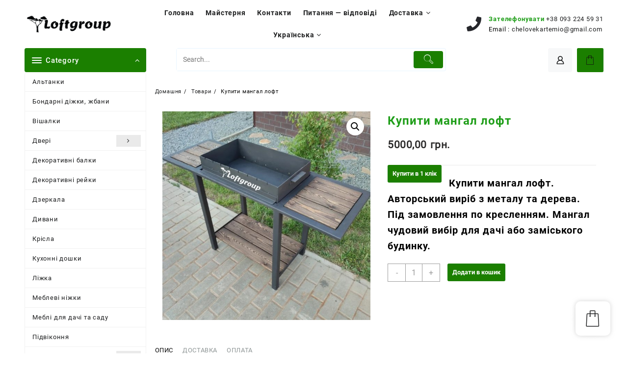

--- FILE ---
content_type: text/html; charset=UTF-8
request_url: https://loftgroup.com.ua/uk/product/kupiti-mangal-loft/
body_size: 34432
content:
<!DOCTYPE html>
<html lang="uk">
<head>
	<meta charset="UTF-8">
	<meta name="viewport" content="width=device-width, initial-scale=1">
	<meta name="theme-color" content="#fff" />
	<link rel="profile" href="https://gmpg.org/xfn/11">
		<meta name='robots' content='index, follow, max-image-preview:large, max-snippet:-1, max-video-preview:-1' />
<link rel="alternate" href="https://loftgroup.com.ua/uk/product/kupiti-mangal-loft/" hreflang="uk" />
<link rel="alternate" href="https://loftgroup.com.ua/ru/product/kupit-mangal-loft/" hreflang="ru" />

	<!-- This site is optimized with the Yoast SEO plugin v24.2 - https://yoast.com/wordpress/plugins/seo/ -->
	<title>Купити мангал лофт у Києві, Львові, Харкові | Loftgroup</title>
	<meta name="description" content="Купити мангал лофт у Києві, Львові, Харкові, авторський мангал з металу та дерева, на замовлення по кресленням, для дачі або заміського будинку." />
	<link rel="canonical" href="https://loftgroup.com.ua/uk/product/kupiti-mangal-loft/" />
	<meta property="og:locale" content="uk_UA" />
	<meta property="og:locale:alternate" content="ru_RU" />
	<meta property="og:type" content="article" />
	<meta property="og:title" content="Купити мангал лофт" />
	<meta property="og:description" content="Купити мангал лофт у Києві, Львові, Харкові, авторський мангал з металу та дерева, на замовлення по кресленням, для дачі або заміського будинку." />
	<meta property="og:url" content="https://loftgroup.com.ua/uk/product/kupiti-mangal-loft/" />
	<meta property="og:site_name" content="Loftgroup" />
	<meta property="article:publisher" content="https://www.facebook.com/profile.php?id=100090774724860" />
	<meta property="article:modified_time" content="2024-09-27T04:30:12+00:00" />
	<meta property="og:image" content="https://loftgroup.com.ua/wp-content/uploads/2023/06/qkwtqjkli04-2.jpg" />
	<meta property="og:image:width" content="1326" />
	<meta property="og:image:height" content="1326" />
	<meta property="og:image:type" content="image/jpeg" />
	<meta name="twitter:card" content="summary_large_image" />
	<meta name="twitter:title" content="Купити мангал лофт" />
	<meta name="twitter:description" content="Купити мангал лофт в Львові, Києві, Харкові, авторський мангал з металу та дерева, на замовлення по кресленням, для дачі або заміського будинку." />
	<meta name="twitter:image" content="https://loftgroup.com.ua/wp-content/uploads/2023/06/qkwtqjkli04-2.jpg" />
	<meta name="twitter:site" content="@fitgroupua" />
	<meta name="twitter:label1" content="Прибл. час читання" />
	<meta name="twitter:data1" content="1 хвилина" />
	<script type="application/ld+json" class="yoast-schema-graph">{"@context":"https://schema.org","@graph":[{"@type":["WebPage","ItemPage"],"@id":"https://loftgroup.com.ua/uk/product/kupiti-mangal-loft/","url":"https://loftgroup.com.ua/uk/product/kupiti-mangal-loft/","name":"Купити мангал лофт у Києві, Львові, Харкові | Loftgroup","isPartOf":{"@id":"https://loftgroup.com.ua/uk/majsternya/#website"},"primaryImageOfPage":{"@id":"https://loftgroup.com.ua/uk/product/kupiti-mangal-loft/#primaryimage"},"image":{"@id":"https://loftgroup.com.ua/uk/product/kupiti-mangal-loft/#primaryimage"},"thumbnailUrl":"https://loftgroup.com.ua/wp-content/uploads/2023/06/qkwtqjkli04-2.jpg","datePublished":"2023-06-13T09:00:42+00:00","dateModified":"2024-09-27T04:30:12+00:00","description":"Купити мангал лофт у Києві, Львові, Харкові, авторський мангал з металу та дерева, на замовлення по кресленням, для дачі або заміського будинку.","breadcrumb":{"@id":"https://loftgroup.com.ua/uk/product/kupiti-mangal-loft/#breadcrumb"},"inLanguage":"uk","potentialAction":[{"@type":"ReadAction","target":["https://loftgroup.com.ua/uk/product/kupiti-mangal-loft/"]}]},{"@type":"ImageObject","inLanguage":"uk","@id":"https://loftgroup.com.ua/uk/product/kupiti-mangal-loft/#primaryimage","url":"https://loftgroup.com.ua/wp-content/uploads/2023/06/qkwtqjkli04-2.jpg","contentUrl":"https://loftgroup.com.ua/wp-content/uploads/2023/06/qkwtqjkli04-2.jpg","width":1326,"height":1326,"caption":"Купити мангал лофт"},{"@type":"BreadcrumbList","@id":"https://loftgroup.com.ua/uk/product/kupiti-mangal-loft/#breadcrumb","itemListElement":[{"@type":"ListItem","position":1,"name":"Головна","item":"https://loftgroup.com.ua/uk/majsternya/"},{"@type":"ListItem","position":2,"name":"Столярка","item":"https://loftgroup.com.ua/uk/stolyarka/"},{"@type":"ListItem","position":3,"name":"Купити мангал лофт"}]},{"@type":"WebSite","@id":"https://loftgroup.com.ua/uk/majsternya/#website","url":"https://loftgroup.com.ua/uk/majsternya/","name":"Loftgroup","description":"","publisher":{"@id":"https://loftgroup.com.ua/uk/majsternya/#organization"},"potentialAction":[{"@type":"SearchAction","target":{"@type":"EntryPoint","urlTemplate":"https://loftgroup.com.ua/uk/majsternya/?s={search_term_string}"},"query-input":{"@type":"PropertyValueSpecification","valueRequired":true,"valueName":"search_term_string"}}],"inLanguage":"uk"},{"@type":"Organization","@id":"https://loftgroup.com.ua/uk/majsternya/#organization","name":"Loftgroup","url":"https://loftgroup.com.ua/uk/majsternya/","logo":{"@type":"ImageObject","inLanguage":"uk","@id":"https://loftgroup.com.ua/uk/majsternya/#/schema/logo/image/","url":"https://loftgroup.com.ua/wp-content/uploads/2022/08/logo-loft-black.png","contentUrl":"https://loftgroup.com.ua/wp-content/uploads/2022/08/logo-loft-black.png","width":200,"height":49,"caption":"Loftgroup"},"image":{"@id":"https://loftgroup.com.ua/uk/majsternya/#/schema/logo/image/"},"sameAs":["https://www.facebook.com/profile.php?id=100090774724860","https://x.com/fitgroupua","https://www.pinterest.com/fitgroupua/"]}]}</script>
	<!-- / Yoast SEO plugin. -->


<link rel='dns-prefetch' href='//cdn.jsdelivr.net' />
<link rel='dns-prefetch' href='//www.googletagmanager.com' />
<link rel='dns-prefetch' href='//cdnjs.cloudflare.com' />
<link rel='dns-prefetch' href='//fonts.googleapis.com' />
<link rel="alternate" type="application/rss+xml" title="Loftgroup &raquo; стрічка" href="https://loftgroup.com.ua/uk/feed/" />
<link rel="alternate" type="application/rss+xml" title="Loftgroup &raquo; Канал коментарів" href="https://loftgroup.com.ua/uk/comments/feed/" />
<script type="text/javascript">
/* <![CDATA[ */
window._wpemojiSettings = {"baseUrl":"https:\/\/s.w.org\/images\/core\/emoji\/15.0.3\/72x72\/","ext":".png","svgUrl":"https:\/\/s.w.org\/images\/core\/emoji\/15.0.3\/svg\/","svgExt":".svg","source":{"concatemoji":"https:\/\/loftgroup.com.ua\/wp-includes\/js\/wp-emoji-release.min.js?ver=d9111b8800bc1ffb08a616a47878fdd2"}};
/*! This file is auto-generated */
!function(i,n){var o,s,e;function c(e){try{var t={supportTests:e,timestamp:(new Date).valueOf()};sessionStorage.setItem(o,JSON.stringify(t))}catch(e){}}function p(e,t,n){e.clearRect(0,0,e.canvas.width,e.canvas.height),e.fillText(t,0,0);var t=new Uint32Array(e.getImageData(0,0,e.canvas.width,e.canvas.height).data),r=(e.clearRect(0,0,e.canvas.width,e.canvas.height),e.fillText(n,0,0),new Uint32Array(e.getImageData(0,0,e.canvas.width,e.canvas.height).data));return t.every(function(e,t){return e===r[t]})}function u(e,t,n){switch(t){case"flag":return n(e,"\ud83c\udff3\ufe0f\u200d\u26a7\ufe0f","\ud83c\udff3\ufe0f\u200b\u26a7\ufe0f")?!1:!n(e,"\ud83c\uddfa\ud83c\uddf3","\ud83c\uddfa\u200b\ud83c\uddf3")&&!n(e,"\ud83c\udff4\udb40\udc67\udb40\udc62\udb40\udc65\udb40\udc6e\udb40\udc67\udb40\udc7f","\ud83c\udff4\u200b\udb40\udc67\u200b\udb40\udc62\u200b\udb40\udc65\u200b\udb40\udc6e\u200b\udb40\udc67\u200b\udb40\udc7f");case"emoji":return!n(e,"\ud83d\udc26\u200d\u2b1b","\ud83d\udc26\u200b\u2b1b")}return!1}function f(e,t,n){var r="undefined"!=typeof WorkerGlobalScope&&self instanceof WorkerGlobalScope?new OffscreenCanvas(300,150):i.createElement("canvas"),a=r.getContext("2d",{willReadFrequently:!0}),o=(a.textBaseline="top",a.font="600 32px Arial",{});return e.forEach(function(e){o[e]=t(a,e,n)}),o}function t(e){var t=i.createElement("script");t.src=e,t.defer=!0,i.head.appendChild(t)}"undefined"!=typeof Promise&&(o="wpEmojiSettingsSupports",s=["flag","emoji"],n.supports={everything:!0,everythingExceptFlag:!0},e=new Promise(function(e){i.addEventListener("DOMContentLoaded",e,{once:!0})}),new Promise(function(t){var n=function(){try{var e=JSON.parse(sessionStorage.getItem(o));if("object"==typeof e&&"number"==typeof e.timestamp&&(new Date).valueOf()<e.timestamp+604800&&"object"==typeof e.supportTests)return e.supportTests}catch(e){}return null}();if(!n){if("undefined"!=typeof Worker&&"undefined"!=typeof OffscreenCanvas&&"undefined"!=typeof URL&&URL.createObjectURL&&"undefined"!=typeof Blob)try{var e="postMessage("+f.toString()+"("+[JSON.stringify(s),u.toString(),p.toString()].join(",")+"));",r=new Blob([e],{type:"text/javascript"}),a=new Worker(URL.createObjectURL(r),{name:"wpTestEmojiSupports"});return void(a.onmessage=function(e){c(n=e.data),a.terminate(),t(n)})}catch(e){}c(n=f(s,u,p))}t(n)}).then(function(e){for(var t in e)n.supports[t]=e[t],n.supports.everything=n.supports.everything&&n.supports[t],"flag"!==t&&(n.supports.everythingExceptFlag=n.supports.everythingExceptFlag&&n.supports[t]);n.supports.everythingExceptFlag=n.supports.everythingExceptFlag&&!n.supports.flag,n.DOMReady=!1,n.readyCallback=function(){n.DOMReady=!0}}).then(function(){return e}).then(function(){var e;n.supports.everything||(n.readyCallback(),(e=n.source||{}).concatemoji?t(e.concatemoji):e.wpemoji&&e.twemoji&&(t(e.twemoji),t(e.wpemoji)))}))}((window,document),window._wpemojiSettings);
/* ]]> */
</script>
<link rel='stylesheet' id='taiowc-style-css' href='https://loftgroup.com.ua/wp-content/plugins/th-all-in-one-woo-cart/assets/css/style.css?ver=2.1.0' type='text/css' media='all' />
<style id='taiowc-style-inline-css' type='text/css'>
.cart-count-item{display:block;}.cart_fixed_1 .cart-count-item{display:block;}.cart-heading svg{display:block}.cart_fixed_1 .taiowc-content{right:36px; bottom:36px; left:auto} .taiowc-wrap.cart_fixed_2{right:0;left:auto;}.cart_fixed_2 .taiowc-content{
    border-radius: 5px 0px 0px 0px;} .cart_fixed_2 .taiowc-cart-close{left:-20px;}
</style>
<link rel='stylesheet' id='owl.carousel-style-css' href='https://loftgroup.com.ua/wp-content/plugins/th-all-in-one-woo-cart/assets/css/owl.carousel.css?ver=2.1.0' type='text/css' media='all' />
<link rel='stylesheet' id='th-icon-css-css' href='https://loftgroup.com.ua/wp-content/plugins/th-all-in-one-woo-cart/th-icon/style.css?ver=2.1.0' type='text/css' media='all' />
<style id='wp-emoji-styles-inline-css' type='text/css'>

	img.wp-smiley, img.emoji {
		display: inline !important;
		border: none !important;
		box-shadow: none !important;
		height: 1em !important;
		width: 1em !important;
		margin: 0 0.07em !important;
		vertical-align: -0.1em !important;
		background: none !important;
		padding: 0 !important;
	}
</style>
<link rel='stylesheet' id='wp-block-library-css' href='https://loftgroup.com.ua/wp-includes/css/dist/block-library/style.min.css?ver=d9111b8800bc1ffb08a616a47878fdd2' type='text/css' media='all' />
<style id='wp-block-library-theme-inline-css' type='text/css'>
.wp-block-audio figcaption{color:#555;font-size:13px;text-align:center}.is-dark-theme .wp-block-audio figcaption{color:#ffffffa6}.wp-block-audio{margin:0 0 1em}.wp-block-code{border:1px solid #ccc;border-radius:4px;font-family:Menlo,Consolas,monaco,monospace;padding:.8em 1em}.wp-block-embed figcaption{color:#555;font-size:13px;text-align:center}.is-dark-theme .wp-block-embed figcaption{color:#ffffffa6}.wp-block-embed{margin:0 0 1em}.blocks-gallery-caption{color:#555;font-size:13px;text-align:center}.is-dark-theme .blocks-gallery-caption{color:#ffffffa6}.wp-block-image figcaption{color:#555;font-size:13px;text-align:center}.is-dark-theme .wp-block-image figcaption{color:#ffffffa6}.wp-block-image{margin:0 0 1em}.wp-block-pullquote{border-bottom:4px solid;border-top:4px solid;color:currentColor;margin-bottom:1.75em}.wp-block-pullquote cite,.wp-block-pullquote footer,.wp-block-pullquote__citation{color:currentColor;font-size:.8125em;font-style:normal;text-transform:uppercase}.wp-block-quote{border-left:.25em solid;margin:0 0 1.75em;padding-left:1em}.wp-block-quote cite,.wp-block-quote footer{color:currentColor;font-size:.8125em;font-style:normal;position:relative}.wp-block-quote.has-text-align-right{border-left:none;border-right:.25em solid;padding-left:0;padding-right:1em}.wp-block-quote.has-text-align-center{border:none;padding-left:0}.wp-block-quote.is-large,.wp-block-quote.is-style-large,.wp-block-quote.is-style-plain{border:none}.wp-block-search .wp-block-search__label{font-weight:700}.wp-block-search__button{border:1px solid #ccc;padding:.375em .625em}:where(.wp-block-group.has-background){padding:1.25em 2.375em}.wp-block-separator.has-css-opacity{opacity:.4}.wp-block-separator{border:none;border-bottom:2px solid;margin-left:auto;margin-right:auto}.wp-block-separator.has-alpha-channel-opacity{opacity:1}.wp-block-separator:not(.is-style-wide):not(.is-style-dots){width:100px}.wp-block-separator.has-background:not(.is-style-dots){border-bottom:none;height:1px}.wp-block-separator.has-background:not(.is-style-wide):not(.is-style-dots){height:2px}.wp-block-table{margin:0 0 1em}.wp-block-table td,.wp-block-table th{word-break:normal}.wp-block-table figcaption{color:#555;font-size:13px;text-align:center}.is-dark-theme .wp-block-table figcaption{color:#ffffffa6}.wp-block-video figcaption{color:#555;font-size:13px;text-align:center}.is-dark-theme .wp-block-video figcaption{color:#ffffffa6}.wp-block-video{margin:0 0 1em}.wp-block-template-part.has-background{margin-bottom:0;margin-top:0;padding:1.25em 2.375em}
</style>
<link rel='stylesheet' id='th-advance-product-search-frontend-style-css' href='https://loftgroup.com.ua/wp-content/plugins/th-advance-product-search/build/style-th-advance-product-search.css?ver=1757955399' type='text/css' media='all' />
<link rel='stylesheet' id='taiowc-frontend-style-css' href='https://loftgroup.com.ua/wp-content/plugins/th-all-in-one-woo-cart/build/style-taiowc.css?ver=1757955414' type='text/css' media='all' />
<link rel='stylesheet' id='frontend-style-css' href='https://loftgroup.com.ua/wp-content/plugins/unlimited-blocks/dist/script.css?ver=d9111b8800bc1ffb08a616a47878fdd2' type='text/css' media='all' />
<link rel='stylesheet' id='thaps-th-icon-css-css' href='https://loftgroup.com.ua/wp-content/plugins/th-advance-product-search/th-icon/style.css?ver=d9111b8800bc1ffb08a616a47878fdd2' type='text/css' media='all' />
<style id='global-styles-inline-css' type='text/css'>
body{--wp--preset--color--black: #000000;--wp--preset--color--cyan-bluish-gray: #abb8c3;--wp--preset--color--white: #ffffff;--wp--preset--color--pale-pink: #f78da7;--wp--preset--color--vivid-red: #cf2e2e;--wp--preset--color--luminous-vivid-orange: #ff6900;--wp--preset--color--luminous-vivid-amber: #fcb900;--wp--preset--color--light-green-cyan: #7bdcb5;--wp--preset--color--vivid-green-cyan: #00d084;--wp--preset--color--pale-cyan-blue: #8ed1fc;--wp--preset--color--vivid-cyan-blue: #0693e3;--wp--preset--color--vivid-purple: #9b51e0;--wp--preset--gradient--vivid-cyan-blue-to-vivid-purple: linear-gradient(135deg,rgba(6,147,227,1) 0%,rgb(155,81,224) 100%);--wp--preset--gradient--light-green-cyan-to-vivid-green-cyan: linear-gradient(135deg,rgb(122,220,180) 0%,rgb(0,208,130) 100%);--wp--preset--gradient--luminous-vivid-amber-to-luminous-vivid-orange: linear-gradient(135deg,rgba(252,185,0,1) 0%,rgba(255,105,0,1) 100%);--wp--preset--gradient--luminous-vivid-orange-to-vivid-red: linear-gradient(135deg,rgba(255,105,0,1) 0%,rgb(207,46,46) 100%);--wp--preset--gradient--very-light-gray-to-cyan-bluish-gray: linear-gradient(135deg,rgb(238,238,238) 0%,rgb(169,184,195) 100%);--wp--preset--gradient--cool-to-warm-spectrum: linear-gradient(135deg,rgb(74,234,220) 0%,rgb(151,120,209) 20%,rgb(207,42,186) 40%,rgb(238,44,130) 60%,rgb(251,105,98) 80%,rgb(254,248,76) 100%);--wp--preset--gradient--blush-light-purple: linear-gradient(135deg,rgb(255,206,236) 0%,rgb(152,150,240) 100%);--wp--preset--gradient--blush-bordeaux: linear-gradient(135deg,rgb(254,205,165) 0%,rgb(254,45,45) 50%,rgb(107,0,62) 100%);--wp--preset--gradient--luminous-dusk: linear-gradient(135deg,rgb(255,203,112) 0%,rgb(199,81,192) 50%,rgb(65,88,208) 100%);--wp--preset--gradient--pale-ocean: linear-gradient(135deg,rgb(255,245,203) 0%,rgb(182,227,212) 50%,rgb(51,167,181) 100%);--wp--preset--gradient--electric-grass: linear-gradient(135deg,rgb(202,248,128) 0%,rgb(113,206,126) 100%);--wp--preset--gradient--midnight: linear-gradient(135deg,rgb(2,3,129) 0%,rgb(40,116,252) 100%);--wp--preset--font-size--small: 13px;--wp--preset--font-size--medium: 18px;--wp--preset--font-size--large: 27px;--wp--preset--font-size--x-large: 54px;--wp--preset--font-family--inter: "Inter", sans-serif;--wp--preset--font-family--cardo: Cardo;--wp--preset--spacing--20: 0.44rem;--wp--preset--spacing--30: 0.67rem;--wp--preset--spacing--40: 1rem;--wp--preset--spacing--50: 1.5rem;--wp--preset--spacing--60: 2.25rem;--wp--preset--spacing--70: 3.38rem;--wp--preset--spacing--80: 5.06rem;--wp--preset--shadow--natural: 6px 6px 9px rgba(0, 0, 0, 0.2);--wp--preset--shadow--deep: 12px 12px 50px rgba(0, 0, 0, 0.4);--wp--preset--shadow--sharp: 6px 6px 0px rgba(0, 0, 0, 0.2);--wp--preset--shadow--outlined: 6px 6px 0px -3px rgba(255, 255, 255, 1), 6px 6px rgba(0, 0, 0, 1);--wp--preset--shadow--crisp: 6px 6px 0px rgba(0, 0, 0, 1);}body { margin: 0;--wp--style--global--content-size: 900px;--wp--style--global--wide-size: 1220px; }.wp-site-blocks > .alignleft { float: left; margin-right: 2em; }.wp-site-blocks > .alignright { float: right; margin-left: 2em; }.wp-site-blocks > .aligncenter { justify-content: center; margin-left: auto; margin-right: auto; }:where(.wp-site-blocks) > * { margin-block-start: 24px; margin-block-end: 0; }:where(.wp-site-blocks) > :first-child:first-child { margin-block-start: 0; }:where(.wp-site-blocks) > :last-child:last-child { margin-block-end: 0; }body { --wp--style--block-gap: 24px; }:where(body .is-layout-flow)  > :first-child:first-child{margin-block-start: 0;}:where(body .is-layout-flow)  > :last-child:last-child{margin-block-end: 0;}:where(body .is-layout-flow)  > *{margin-block-start: 24px;margin-block-end: 0;}:where(body .is-layout-constrained)  > :first-child:first-child{margin-block-start: 0;}:where(body .is-layout-constrained)  > :last-child:last-child{margin-block-end: 0;}:where(body .is-layout-constrained)  > *{margin-block-start: 24px;margin-block-end: 0;}:where(body .is-layout-flex) {gap: 24px;}:where(body .is-layout-grid) {gap: 24px;}body .is-layout-flow > .alignleft{float: left;margin-inline-start: 0;margin-inline-end: 2em;}body .is-layout-flow > .alignright{float: right;margin-inline-start: 2em;margin-inline-end: 0;}body .is-layout-flow > .aligncenter{margin-left: auto !important;margin-right: auto !important;}body .is-layout-constrained > .alignleft{float: left;margin-inline-start: 0;margin-inline-end: 2em;}body .is-layout-constrained > .alignright{float: right;margin-inline-start: 2em;margin-inline-end: 0;}body .is-layout-constrained > .aligncenter{margin-left: auto !important;margin-right: auto !important;}body .is-layout-constrained > :where(:not(.alignleft):not(.alignright):not(.alignfull)){max-width: var(--wp--style--global--content-size);margin-left: auto !important;margin-right: auto !important;}body .is-layout-constrained > .alignwide{max-width: var(--wp--style--global--wide-size);}body .is-layout-flex{display: flex;}body .is-layout-flex{flex-wrap: wrap;align-items: center;}body .is-layout-flex > *{margin: 0;}body .is-layout-grid{display: grid;}body .is-layout-grid > *{margin: 0;}body{padding-top: 0px;padding-right: 0px;padding-bottom: 0px;padding-left: 0px;}a:where(:not(.wp-element-button)){text-decoration: none;}.wp-element-button, .wp-block-button__link{background-color: #32373c;border-width: 0;color: #fff;font-family: inherit;font-size: inherit;line-height: inherit;padding: calc(0.667em + 2px) calc(1.333em + 2px);text-decoration: none;}.has-black-color{color: var(--wp--preset--color--black) !important;}.has-cyan-bluish-gray-color{color: var(--wp--preset--color--cyan-bluish-gray) !important;}.has-white-color{color: var(--wp--preset--color--white) !important;}.has-pale-pink-color{color: var(--wp--preset--color--pale-pink) !important;}.has-vivid-red-color{color: var(--wp--preset--color--vivid-red) !important;}.has-luminous-vivid-orange-color{color: var(--wp--preset--color--luminous-vivid-orange) !important;}.has-luminous-vivid-amber-color{color: var(--wp--preset--color--luminous-vivid-amber) !important;}.has-light-green-cyan-color{color: var(--wp--preset--color--light-green-cyan) !important;}.has-vivid-green-cyan-color{color: var(--wp--preset--color--vivid-green-cyan) !important;}.has-pale-cyan-blue-color{color: var(--wp--preset--color--pale-cyan-blue) !important;}.has-vivid-cyan-blue-color{color: var(--wp--preset--color--vivid-cyan-blue) !important;}.has-vivid-purple-color{color: var(--wp--preset--color--vivid-purple) !important;}.has-black-background-color{background-color: var(--wp--preset--color--black) !important;}.has-cyan-bluish-gray-background-color{background-color: var(--wp--preset--color--cyan-bluish-gray) !important;}.has-white-background-color{background-color: var(--wp--preset--color--white) !important;}.has-pale-pink-background-color{background-color: var(--wp--preset--color--pale-pink) !important;}.has-vivid-red-background-color{background-color: var(--wp--preset--color--vivid-red) !important;}.has-luminous-vivid-orange-background-color{background-color: var(--wp--preset--color--luminous-vivid-orange) !important;}.has-luminous-vivid-amber-background-color{background-color: var(--wp--preset--color--luminous-vivid-amber) !important;}.has-light-green-cyan-background-color{background-color: var(--wp--preset--color--light-green-cyan) !important;}.has-vivid-green-cyan-background-color{background-color: var(--wp--preset--color--vivid-green-cyan) !important;}.has-pale-cyan-blue-background-color{background-color: var(--wp--preset--color--pale-cyan-blue) !important;}.has-vivid-cyan-blue-background-color{background-color: var(--wp--preset--color--vivid-cyan-blue) !important;}.has-vivid-purple-background-color{background-color: var(--wp--preset--color--vivid-purple) !important;}.has-black-border-color{border-color: var(--wp--preset--color--black) !important;}.has-cyan-bluish-gray-border-color{border-color: var(--wp--preset--color--cyan-bluish-gray) !important;}.has-white-border-color{border-color: var(--wp--preset--color--white) !important;}.has-pale-pink-border-color{border-color: var(--wp--preset--color--pale-pink) !important;}.has-vivid-red-border-color{border-color: var(--wp--preset--color--vivid-red) !important;}.has-luminous-vivid-orange-border-color{border-color: var(--wp--preset--color--luminous-vivid-orange) !important;}.has-luminous-vivid-amber-border-color{border-color: var(--wp--preset--color--luminous-vivid-amber) !important;}.has-light-green-cyan-border-color{border-color: var(--wp--preset--color--light-green-cyan) !important;}.has-vivid-green-cyan-border-color{border-color: var(--wp--preset--color--vivid-green-cyan) !important;}.has-pale-cyan-blue-border-color{border-color: var(--wp--preset--color--pale-cyan-blue) !important;}.has-vivid-cyan-blue-border-color{border-color: var(--wp--preset--color--vivid-cyan-blue) !important;}.has-vivid-purple-border-color{border-color: var(--wp--preset--color--vivid-purple) !important;}.has-vivid-cyan-blue-to-vivid-purple-gradient-background{background: var(--wp--preset--gradient--vivid-cyan-blue-to-vivid-purple) !important;}.has-light-green-cyan-to-vivid-green-cyan-gradient-background{background: var(--wp--preset--gradient--light-green-cyan-to-vivid-green-cyan) !important;}.has-luminous-vivid-amber-to-luminous-vivid-orange-gradient-background{background: var(--wp--preset--gradient--luminous-vivid-amber-to-luminous-vivid-orange) !important;}.has-luminous-vivid-orange-to-vivid-red-gradient-background{background: var(--wp--preset--gradient--luminous-vivid-orange-to-vivid-red) !important;}.has-very-light-gray-to-cyan-bluish-gray-gradient-background{background: var(--wp--preset--gradient--very-light-gray-to-cyan-bluish-gray) !important;}.has-cool-to-warm-spectrum-gradient-background{background: var(--wp--preset--gradient--cool-to-warm-spectrum) !important;}.has-blush-light-purple-gradient-background{background: var(--wp--preset--gradient--blush-light-purple) !important;}.has-blush-bordeaux-gradient-background{background: var(--wp--preset--gradient--blush-bordeaux) !important;}.has-luminous-dusk-gradient-background{background: var(--wp--preset--gradient--luminous-dusk) !important;}.has-pale-ocean-gradient-background{background: var(--wp--preset--gradient--pale-ocean) !important;}.has-electric-grass-gradient-background{background: var(--wp--preset--gradient--electric-grass) !important;}.has-midnight-gradient-background{background: var(--wp--preset--gradient--midnight) !important;}.has-small-font-size{font-size: var(--wp--preset--font-size--small) !important;}.has-medium-font-size{font-size: var(--wp--preset--font-size--medium) !important;}.has-large-font-size{font-size: var(--wp--preset--font-size--large) !important;}.has-x-large-font-size{font-size: var(--wp--preset--font-size--x-large) !important;}.has-inter-font-family{font-family: var(--wp--preset--font-family--inter) !important;}.has-cardo-font-family{font-family: var(--wp--preset--font-family--cardo) !important;}
.wp-block-navigation a:where(:not(.wp-element-button)){color: inherit;}
.wp-block-pullquote{font-size: 1.5em;line-height: 1.6;}
</style>
<link rel='stylesheet' id='wpsm_ac-font-awesome-front-css' href='https://loftgroup.com.ua/wp-content/plugins/responsive-accordion-and-collapse/css/font-awesome/css/font-awesome.min.css?ver=d9111b8800bc1ffb08a616a47878fdd2' type='text/css' media='all' />
<link rel='stylesheet' id='wpsm_ac_bootstrap-front-css' href='https://loftgroup.com.ua/wp-content/plugins/responsive-accordion-and-collapse/css/bootstrap-front.css?ver=d9111b8800bc1ffb08a616a47878fdd2' type='text/css' media='all' />
<link rel='stylesheet' id='themehunk-megamenu-style-css' href='https://loftgroup.com.ua/wp-content/plugins/themehunk-megamenu-plus//assets/css/megamenu.css?ver=d9111b8800bc1ffb08a616a47878fdd2' type='text/css' media='all' />
<link rel='stylesheet' id='themehunk-megamenu-fontawesome_css_admin-css' href='https://loftgroup.com.ua/wp-content/plugins/themehunk-megamenu-plus/lib/font-awesome-4.7.0/css/font-awesome.min.css?ver=4.7.0' type='text/css' media='all' />
<link rel='stylesheet' id='dashicons-css' href='https://loftgroup.com.ua/wp-includes/css/dashicons.min.css?ver=d9111b8800bc1ffb08a616a47878fdd2' type='text/css' media='all' />
<link rel='stylesheet' id='photoswipe-css' href='https://loftgroup.com.ua/wp-content/plugins/woocommerce/assets/css/photoswipe/photoswipe.min.css?ver=9.4.3' type='text/css' media='all' />
<link rel='stylesheet' id='photoswipe-default-skin-css' href='https://loftgroup.com.ua/wp-content/plugins/woocommerce/assets/css/photoswipe/default-skin/default-skin.min.css?ver=9.4.3' type='text/css' media='all' />
<link rel='stylesheet' id='woocommerce-layout-css' href='https://loftgroup.com.ua/wp-content/plugins/woocommerce/assets/css/woocommerce-layout.css?ver=9.4.3' type='text/css' media='all' />
<link rel='stylesheet' id='woocommerce-smallscreen-css' href='https://loftgroup.com.ua/wp-content/plugins/woocommerce/assets/css/woocommerce-smallscreen.css?ver=9.4.3' type='text/css' media='only screen and (max-width: 768px)' />
<link rel='stylesheet' id='woocommerce-general-css' href='https://loftgroup.com.ua/wp-content/plugins/woocommerce/assets/css/woocommerce.css?ver=9.4.3' type='text/css' media='all' />
<style id='woocommerce-inline-inline-css' type='text/css'>
.woocommerce form .form-row .required { visibility: visible; }
</style>
<link rel='stylesheet' id='uagb-block-positioning-css-css' href='https://loftgroup.com.ua/wp-content/plugins/ultimate-addons-for-gutenberg/assets/css/spectra-block-positioning.min.css?ver=2.19.12' type='text/css' media='all' />
<link rel='stylesheet' id='uag-style-7678-css' href='https://loftgroup.com.ua/wp-content/uploads/uag-plugin/assets/8000/uag-css-7678.css?ver=1762847565' type='text/css' media='all' />
<link rel='stylesheet' id='cfvsw_swatches_product-css' href='https://loftgroup.com.ua/wp-content/plugins/variation-swatches-woo/assets/css/swatches.css?ver=1.0.13' type='text/css' media='all' />
<style id='cfvsw_swatches_product-inline-css' type='text/css'>
.cfvsw-tooltip{background:#417505;color:#ffffff;} .cfvsw-tooltip:before{background:#417505;}:root {--cfvsw-swatches-font-size: 12px;--cfvsw-swatches-border-color: #930e0e;--cfvsw-swatches-border-color-hover: #930e0e80;--cfvsw-swatches-border-width: 1px;--cfvsw-swatches-tooltip-font-size: 12px;}
</style>
<link rel='stylesheet' id='font-awesome-css' href='https://loftgroup.com.ua/wp-content/themes/open-shop//third-party/fonts/font-awesome/css/font-awesome.css?ver=1.5.6' type='text/css' media='all' />
<link rel='stylesheet' id='th-icon-css' href='https://loftgroup.com.ua/wp-content/themes/open-shop//third-party/fonts/th-icon/style.css?ver=1.5.6' type='text/css' media='all' />
<link rel='stylesheet' id='animate-css' href='https://loftgroup.com.ua/wp-content/themes/open-shop//css/animate.css?ver=1.5.6' type='text/css' media='all' />
<link rel='stylesheet' id='open-shop-menu-css' href='https://loftgroup.com.ua/wp-content/themes/open-shop//css/open-shop-menu.css?ver=1.5.6' type='text/css' media='all' />
<link rel='stylesheet' id='open-shop-main-style-css' href='https://loftgroup.com.ua/wp-content/themes/open-shop/css/style.css?ver=1.5.6' type='text/css' media='all' />
<link rel='stylesheet' id='open-shop-style-css' href='https://loftgroup.com.ua/wp-content/themes/open-shop/style.css?ver=1.5.6' type='text/css' media='all' />
<style id='open-shop-style-inline-css' type='text/css'>
@media (min-width: 769px){.thunk-logo img,.sticky-header .logo-content img{
    max-width: 181px;
  }}@media (max-width: 768px){.thunk-logo img,.sticky-header .logo-content img{
    max-width: 178px;
  }}@media (max-width: 550px){.thunk-logo img,.sticky-header .logo-content img{
    max-width: 130px;
  }}.top-header{border-bottom-color:#fff}@media (min-width: 769px){.top-header .top-header-bar{
    line-height: 38px;
  }}@media (max-width: 768px){.top-header .top-header-bar{
    line-height: 35px;
  }}@media (max-width: 550px){.top-header .top-header-bar{
    line-height: 35px;
  }}.top-footer{border-bottom-color:#15b215}@media (min-width: 769px){.top-footer .top-footer-bar{
    line-height: 61px;
  }}@media (max-width: 768px){.top-footer .top-footer-bar{
    line-height: 30px;
  }}@media (max-width: 550px){.top-footer .top-footer-bar{
    line-height: 30px;
  }}@media (min-width: 769px){.top-footer{
    border-bottom-width: 1px;
  }}@media (max-width: 768px){.top-footer{
    border-bottom-width: 1px;
  }}@media (max-width: 550px){.top-footer{
    border-bottom-width: 1px;
  }}.below-footer{border-top-color:#fff}a:hover, .open-shop-menu li a:hover, .open-shop-menu .current-menu-item a,.woocommerce .thunk-woo-product-list .price,.thunk-product-hover .th-button.add_to_cart_button, .woocommerce ul.products .thunk-product-hover .add_to_cart_button, .woocommerce .thunk-product-hover a.th-butto, .woocommerce ul.products li.product .product_type_variable, .woocommerce ul.products li.product a.button.product_type_grouped,.thunk-compare .compare-button a:hover, .thunk-product-hover .th-button.add_to_cart_button:hover, .woocommerce ul.products .thunk-product-hover .add_to_cart_button :hover, .woocommerce .thunk-product-hover a.th-button:hover,.thunk-product .yith-wcwl-wishlistexistsbrowse.show:before, .thunk-product .yith-wcwl-wishlistaddedbrowse.show:before,.woocommerce ul.products li.product.thunk-woo-product-list .price,.summary .yith-wcwl-add-to-wishlist.show .add_to_wishlist::before, .summary .yith-wcwl-add-to-wishlist .yith-wcwl-wishlistaddedbrowse.show a::before, .summary .yith-wcwl-add-to-wishlist .yith-wcwl-wishlistexistsbrowse.show a::before,.woocommerce .entry-summary a.compare.button.added:before,.header-icon a:hover,.thunk-related-links .nav-links a:hover,.woocommerce .thunk-list-view ul.products li.product.thunk-woo-product-list .price,.woocommerce .woocommerce-error .button, .woocommerce .woocommerce-info .button, .woocommerce .woocommerce-message .button,article.thunk-post-article .thunk-readmore.button,.thunk-wishlist a:hover, .thunk-compare a:hover,.woocommerce .thunk-product-hover a.th-button,.woocommerce ul.cart_list li .woocommerce-Price-amount, .woocommerce ul.product_list_widget li .woocommerce-Price-amount,.open-shop-load-more button, 
.summary .yith-wcwl-add-to-wishlist .yith-wcwl-wishlistaddedbrowse a::before,
 .summary .yith-wcwl-add-to-wishlist .yith-wcwl-wishlistexistsbrowse a::before,.thunk-hglt-icon,.thunk-product .yith-wcwl-wishlistexistsbrowse:before, .thunk-product .yith-wcwl-wishlistaddedbrowse:before,.woocommerce a.button.product_type_simple,.woosw-btn:hover:before,.woosw-added:before,.wooscp-btn:hover:before,.woocommerce #reviews #comments .star-rating span ,.woocommerce p.stars a,.woocommerce .woocommerce-product-rating .star-rating,.woocommerce .star-rating span::before, .woocommerce .entry-summary a.th-product-compare-btn.btn_type:before{color:#1b7f00;} header #thaps-search-button,header #thaps-search-button:hover{background:#1b7f00;}.toggle-cat-wrap,#search-button,.thunk-icon .cart-icon, .single_add_to_cart_button.button.alt, .woocommerce #respond input#submit.alt, .woocommerce a.button.alt, .woocommerce button.button.alt, .woocommerce input.button.alt, .woocommerce #respond input#submit, .woocommerce button.button, .woocommerce input.button,.thunk-woo-product-list .thunk-quickview a,.cat-list a:after,.tagcloud a:hover, .thunk-tags-wrapper a:hover,.btn-main-header,.woocommerce div.product form.cart .button, .thunk-icon .cart-icon .taiowc-cart-item{background:#1b7f00}
  .open-cart p.buttons a:hover,
  .woocommerce #respond input#submit.alt:hover, .woocommerce a.button.alt:hover, .woocommerce button.button.alt:hover, .woocommerce input.button.alt:hover, .woocommerce #respond input#submit:hover, .woocommerce button.button:hover, .woocommerce input.button:hover,.thunk-slide .owl-nav button.owl-prev:hover, .thunk-slide .owl-nav button.owl-next:hover, .open-shop-slide-post .owl-nav button.owl-prev:hover, .open-shop-slide-post .owl-nav button.owl-next:hover,.thunk-list-grid-switcher a.selected, .thunk-list-grid-switcher a:hover,.woocommerce .woocommerce-error .button:hover, .woocommerce .woocommerce-info .button:hover, .woocommerce .woocommerce-message .button:hover,#searchform [type='submit']:hover,article.thunk-post-article .thunk-readmore.button:hover,.open-shop-load-more button:hover,.woocommerce nav.woocommerce-pagination ul li a:focus, .woocommerce nav.woocommerce-pagination ul li a:hover, .woocommerce nav.woocommerce-pagination ul li span.current{background-color:#1b7f00;} 
  .thunk-product-hover .th-button.add_to_cart_button, .woocommerce ul.products .thunk-product-hover .add_to_cart_button, .woocommerce .thunk-product-hover a.th-butto, .woocommerce ul.products li.product .product_type_variable, .woocommerce ul.products li.product a.button.product_type_grouped,.open-cart p.buttons a:hover,.thunk-slide .owl-nav button.owl-prev:hover, .thunk-slide .owl-nav button.owl-next:hover, .open-shop-slide-post .owl-nav button.owl-prev:hover, .open-shop-slide-post .owl-nav button.owl-next:hover,body .woocommerce-tabs .tabs li a::before,.thunk-list-grid-switcher a.selected, .thunk-list-grid-switcher a:hover,.woocommerce .woocommerce-error .button, .woocommerce .woocommerce-info .button, .woocommerce .woocommerce-message .button,#searchform [type='submit']:hover,article.thunk-post-article .thunk-readmore.button,.woocommerce .thunk-product-hover a.th-button,.open-shop-load-more button,.woocommerce a.button.product_type_simple{border-color:#1b7f00} .loader {
    border-right: 4px solid #1b7f00;
    border-bottom: 4px solid #1b7f00;
    border-left: 4px solid #1b7f00;}body,.woocommerce-error, .woocommerce-info, .woocommerce-message {color: #000000}.site-title span a,.sprt-tel b,.widget.woocommerce .widget-title, .open-widget-content .widget-title, .widget-title,.thunk-title .title,.thunk-hglt-box h6,h2.thunk-post-title a, h1.thunk-post-title ,#reply-title,h4.author-header,.page-head h1,.woocommerce div.product .product_title, section.related.products h2, section.upsells.products h2, .woocommerce #reviews #comments h2,.woocommerce table.shop_table thead th, .cart-subtotal, .order-total,.cross-sells h2, .cart_totals h2,.woocommerce-billing-fields h3,.page-head h1 a{color: #1f9e19}a,#open-above-menu.open-shop-menu > li > a{color:} a:hover,#open-above-menu.open-shop-menu > li > a:hover,#open-above-menu.open-shop-menu li a:hover{color:}.open_shop_overlayloader{background-color:#fcfcfc}.openshop-site section.thunk-ribbon-section .content-wrap:before {
    content:'';
    position: absolute;
    top: 0;
    left: 0;
    width: 100%;
    height: 100%;
    background:#1b7f00;}
</style>
<link rel='stylesheet' id='open-quick-view-css' href='https://loftgroup.com.ua/wp-content/themes/open-shop/inc/woocommerce/quick-view/css/quick-view.css?ver=d9111b8800bc1ffb08a616a47878fdd2' type='text/css' media='all' />
<link rel='stylesheet' id='chaty-front-css-css' href='https://loftgroup.com.ua/wp-content/plugins/chaty/css/chaty-front.min.css?ver=3.4.81717340724' type='text/css' media='all' />
<link rel='stylesheet' id='slick-slider-18-css' href='https://cdn.jsdelivr.net/npm/slick-carousel@1.8.1/slick/slick.css?ver=d9111b8800bc1ffb08a616a47878fdd2' type='text/css' media='all' />
<link rel='stylesheet' id='owl-slider-css-css' href='https://loftgroup.com.ua/wp-content/plugins/unlimited-blocks/assets/css/owl-slider-min.css?ver=d9111b8800bc1ffb08a616a47878fdd2' type='text/css' media='all' />
<link rel='stylesheet' id='owl-slider-css-default-css' href='https://loftgroup.com.ua/wp-content/plugins/unlimited-blocks/assets/css/ow.slided.default.css?ver=d9111b8800bc1ffb08a616a47878fdd2' type='text/css' media='all' />
<link rel='stylesheet' id='slick-slider-css' href='https://cdnjs.cloudflare.com/ajax/libs/slick-carousel/1.6.0/slick.min.css?ver=d9111b8800bc1ffb08a616a47878fdd2' type='text/css' media='all' />
<link rel='stylesheet' id='slick-theme-css' href='https://cdnjs.cloudflare.com/ajax/libs/slick-carousel/1.6.0/slick-theme.min.css?ver=d9111b8800bc1ffb08a616a47878fdd2' type='text/css' media='all' />
<link rel='stylesheet' id='fontawesom-css-css' href='https://loftgroup.com.ua/wp-content/plugins/unlimited-blocks/assets/fontawesome/css/all.min.css?ver=d9111b8800bc1ffb08a616a47878fdd2' type='text/css' media='all' />
<link rel='stylesheet' id='ul-animate-css-css' href='https://cdnjs.cloudflare.com/ajax/libs/animate.css/4.1.1/animate.min.css?ver=d9111b8800bc1ffb08a616a47878fdd2' type='text/css' media='all' />
<link rel='stylesheet' id='google-font-css' href='https://fonts.googleapis.com/css?family=ABeeZee%7CAbel%7CAclonica%7CAcme%7CAguafina+Script%7CAkronim%7CAladin%7CAlegreya+SC%7CAlex+Brush%7CAllura%7CAlmendra%7CAlmendra+Display%7CAmatic+SC%7CAmita%7CArizonia%7CArimo%7CArvo%7CAsap+Condensed%7CBad+Script%7CBalsamiq+Sans%7CBarrio%7CBerkshire+Swash%7CBubblegum+Sans%7CBungee+Hairline%7CButcherman%7CCatamaran%7CDancing+Script%7CDo+Hyeon%7CDokdo%7CDosis%7CDr+Sugiyama%7CEater%7CEwert%7CFascinate+Inline%7CFaster+One%7CFinger+Paint%7CGorditas%7CGreat+Vibes%7CHabibi%7CHanuman%7CHanalei%7CIM+Fell+Great+Primer+SC%7CIceberg%7CIceland%7CIndie+Flower%7CInter%7CIrish+Grover%7CItalianno%7CItim%7CJacques+Francois%7CJacques+Francois+Shadow%7CJim+Nightshade%7CJoti+One%7CJulius+Sans+One%7CJust+Me+Again+Down+Here%7CKaushan+Script%7CKeania+One%7CKirang+Haerang%7CKite+One%7CKristi%7CKumar+One+Outline%7CLakki+Reddy%7CLeckerli+One%7CLily+Script+One%7CLiu+Jian+Mao+Cao%7CLondrina+Shadow%7CLove+Ya+Like+A+Sister%7CMajor+Mono+Display%7CMandali%7CMarck+Script%7CMerienda%7CMerienda+One%7CMerriweather+Sans%7CMichroma%7CMiltonian+Tattoo%7CMountains+of+Christmas%7CMukta+Vaani%7CNiramit%7CNosifer%7CNova+Script%7CNorican%7COffside%7COrbitron%7CPT+Sans+Caption%7CPacifico%7CPalanquin+Dark%7CPiedra%7CPlayfair+Display%7CPoiret+One%7CPrincess+Sofia%7CZilla+Slab%7CZhi+Mang+Xing%7CZeyada%7CZCOOL+XiaoWei%7CZCOOL+KuaiLe%7CYeon+Sung%7CYellowtail%7CYatra+One%7CYanone+Kaffeesatz%7CYesteryear%7CWire+One%7CWendy+One%7CWellfleet%7CWarnes%7CWalter+Turncoat%7CWallpoet%7CWaiting+for+the+Sunrise%7CVolkhov%7CViga%7CVibur%7CVibes%7CVast+Shadow%7CVampiro+One%7CVT323%7CUnlock%7CUnkempt%7CUnifrakturMaguntia%7CUnica+One%7CUnderdog%7CUncial+Antiqua%7CUltra%7CUbuntu%7CUbuntu+Mono%7CTurret+Road%7CTurret+Road%7CTulpen+One%7CTrochut%7CTrocchi%7CTrade+Winds%7CTomorrow%7CTitan+One%7CTimmana%7CTillana%7CThe+Girl+Next+Door%7CText+Me+One%7CTenali+Ramakrishna%7CTauri%7CTangerine%7CSyncopate%7CSwanky+and+Moo+Moo%7CSuravaram%7CSupermercado+One%7CSunshiney%7CSulphur+Point%7CSue+Ellen+Francisco%7CStylish%7CStint+Ultra+Expanded%7CStardos+Stencil%7CStalinist+One%7CStalemate%7CSrisakdi%7CSriracha%7CSpirax%7CSpicy+Rice%7CSpecial+Elite%7CSpace+Mono%7CSource+Code+Pro%7CSonsie+One%7CSofia%7CSofadi+One%7CSnowburst+One%7CSnippet%7CSniglet%7CSmokum%7CSlackey%7CSkranji%7CSix+Caps%7CSirin+Stencil%7CSimonetta%7CSigmar+One%7CShrikhand%7CShort+Stack%7CShojumaru%7CShadows+Into+Light+Two%7CShadows+Into+Light%7CSeymour+One%7CSevillana%7CSedgwick+Ave+Display%7CSedgwick+Ave%7CSeaweed+Script%7CSatisfy%7CSarina%7CSancreek%7CSaira+Stencil+One%7CSail%7CSacramento%7CRye%7CRuthie%7CRuslan+Display%7CRum+Raisin%7CRuge+Boogie%7CRubik+Mono+One%7CRouge+Script%7CRosarivo%7CRomanesco%7CRock+Salt%7CRochester%7CRoboto%7CRisque%7CRibeye+Marrow%7CRibeye%7CRevalia%7CReenie+Beanie%7CRedressed%7CRed+Rose%7CRavi+Prakash%7CRanga%7CRancho%7CRanchers%7CRaleway+Dots%7CRakkas%7CRajdhani%7CRacing+Sans+One%7CQuintessential%7CQwigley%7CQuicksand+&#038;ver=6.5.7' type='text/css' media='all' />
<link rel='stylesheet' id='th-advance-product-search-front-css' href='https://loftgroup.com.ua/wp-content/plugins/th-advance-product-search/assets/css/thaps-front-style.css?ver=1.3.1' type='text/css' media='all' />
<style id='th-advance-product-search-front-inline-css' type='text/css'>
.thaps-search-box{max-width:550px;}.thaps-from-wrap,input[type='text'].thaps-search-autocomplete,.thaps-box-open .thaps-icon-arrow{background-color:;} .thaps-from-wrap{background-color:;} input[type='text'].thaps-search-autocomplete, input[type='text'].thaps-search-autocomplete::-webkit-input-placeholder{color:;} .thaps-from-wrap,.thaps-autocomplete-suggestions{border-color:;}

 .thaps-box-open .thaps-icon-arrow{border-left-color:;border-top-color:;} 

 #thaps-search-button{background:; color:;} 

 #thaps-search-button:hover{background:; color:;}

 .submit-active #thaps-search-button .th-icon path{color:;} .thaps-suggestion-heading .thaps-title, .thaps-suggestion-heading .thaps-title strong{color:;} .thaps-title,.thaps-suggestion-taxonomy-product-cat .thaps-title, .thaps-suggestion-more .thaps-title strong{color:;} .thaps-sku, .thaps-desc, .thaps-price,.thaps-price del{color:;} .thaps-suggestion-heading{border-color:;} .thaps-autocomplete-selected,.thaps-suggestion-more:hover{background:;} .thaps-autocomplete-suggestions,.thaps-suggestion-more{background:;} .thaps-title strong{color:;} 
</style>
<link rel='stylesheet' id='th-variation-swatches-css' href='https://loftgroup.com.ua/wp-content/plugins/th-variation-swatches//assets/css/thvs-front-style.css?ver=1.3.4' type='text/css' media='all' />
<style id='th-variation-swatches-inline-css' type='text/css'>
[data-thvstooltip]:before {
  min-width: 100px;
  content: attr(data-thvstooltip);
}
[data-thvstooltip]:before {
    margin-bottom: 5px;
    -webkit-transform: translateX(-50%);
    transform: translateX(-50%);
    padding: 7px;
    border-radius: 3px;
    background-color: #111;
    background-color: #111;
    color: #fff;
    text-align: center;
    font-size: 14px;
    line-height: 1.2;
}
[data-thvstooltip]:after, [data-thvstooltip]:before {
    visibility: hidden;
    opacity: 0;
    pointer-events: none;
    box-sizing: inherit;
    position: absolute;
    bottom: 130%;
    left: 50%;
    z-index: 999;
}
[data-thvstooltip]:after {
    margin-left: -5px;
    width: 0;
    border-top: 5px solid #111;
    border-top: 5px solid #111;
    border-right: 5px solid transparent;
    border-left: 5px solid transparent;
    content:'';
    font-size: 0;
    line-height: 0;
}
[data-thvstooltip]:hover:after, [data-thvstooltip]:hover:before {
    bottom: 120%;
    visibility: visible;
    opacity: 1;
}
.variable-item:not(.radio-variable-item){
	height:30px;width:30px;
} 
.thvs-attr-behavior-blur .variable-item.disabled .variable-item-contents span:after{
    height:30px;
    line-height:30px;
}
.woo-variation-items-wrapper .button-variable-item span,.th-variation-swatches.thvs-style-squared .variable-items-wrapper .variable-item.button-variable-item .variable-item-span {
    font-size:16px;
}
</style>
<script type="text/template" id="tmpl-variation-template">
	<div class="woocommerce-variation-description">{{{ data.variation.variation_description }}}</div>
	<div class="woocommerce-variation-price">{{{ data.variation.price_html }}}</div>
	<div class="woocommerce-variation-availability">{{{ data.variation.availability_html }}}</div>
</script>
<script type="text/template" id="tmpl-unavailable-variation-template">
	<p role="alert">На жаль, цей товар недоступний. Будь ласка, виберіть інше поєднання.</p>
</script>
<script type="text/javascript" src="https://loftgroup.com.ua/wp-includes/js/jquery/jquery.min.js?ver=3.7.1" id="jquery-core-js"></script>
<script type="text/javascript" src="https://loftgroup.com.ua/wp-includes/js/jquery/jquery-migrate.min.js?ver=3.4.1" id="jquery-migrate-js"></script>
<script type="text/javascript" id="taiowc-cart-script-js-extra">
/* <![CDATA[ */
var taiowc_param = {"ajax_url":"https:\/\/loftgroup.com.ua\/wp-admin\/admin-ajax.php","wc_ajax_url":"\/?wc-ajax=%%endpoint%%","update_qty_nonce":"e38266abc5","html":{"successNotice":"<ul class=\"taiowc-notices-msg\"><li class=\"taiowc-notice-success\"><\/li><\/ul>","errorNotice":"<ul class=\"taiowc-notices-msg\"><li class=\"taiowc-notice-error\"><\/li><\/ul>"},"taiowc-cart_open":"simple-open"};
/* ]]> */
</script>
<script type="text/javascript" src="https://loftgroup.com.ua/wp-content/plugins/th-all-in-one-woo-cart/assets/js/taiowc-cart.js?ver=2.1.0" id="taiowc-cart-script-js" defer="defer" data-wp-strategy="defer"></script>
<script type="text/javascript" src="https://loftgroup.com.ua/wp-content/plugins/th-all-in-one-woo-cart/assets/js/owl.carousel.js?ver=2.1.0" id="owl.carousel-script-js" defer="defer" data-wp-strategy="defer"></script>
<script type="text/javascript" src="https://loftgroup.com.ua/wp-content/plugins/unlimited-blocks/dist/script.js?ver=d9111b8800bc1ffb08a616a47878fdd2" id="unlimited-blocks-script-js"></script>
<script type="text/javascript" id="themehunk-megamenu-script-js-extra">
/* <![CDATA[ */
var megamenu = {"timeout":"300","interval":"100"};
/* ]]> */
</script>
<script type="text/javascript" src="https://loftgroup.com.ua/wp-content/plugins/themehunk-megamenu-plus//assets/js/megamenu.js?ver=d9111b8800bc1ffb08a616a47878fdd2" id="themehunk-megamenu-script-js"></script>
<script type="text/javascript" src="https://loftgroup.com.ua/wp-content/plugins/woocommerce/assets/js/js-cookie/js.cookie.min.js?ver=2.1.4-wc.9.4.3" id="js-cookie-js" defer="defer" data-wp-strategy="defer"></script>
<script type="text/javascript" id="wc-cart-fragments-js-extra">
/* <![CDATA[ */
var wc_cart_fragments_params = {"ajax_url":"\/wp-admin\/admin-ajax.php","wc_ajax_url":"\/?wc-ajax=%%endpoint%%","cart_hash_key":"wc_cart_hash_86a3fb78152f2937d73ac968abcf54fc","fragment_name":"wc_fragments_86a3fb78152f2937d73ac968abcf54fc","request_timeout":"5000"};
/* ]]> */
</script>
<script type="text/javascript" src="https://loftgroup.com.ua/wp-content/plugins/woocommerce/assets/js/frontend/cart-fragments.min.js?ver=9.4.3" id="wc-cart-fragments-js" defer="defer" data-wp-strategy="defer"></script>
<script type="text/javascript" src="https://loftgroup.com.ua/wp-content/plugins/woocommerce/assets/js/zoom/jquery.zoom.min.js?ver=1.7.21-wc.9.4.3" id="zoom-js" defer="defer" data-wp-strategy="defer"></script>
<script type="text/javascript" src="https://loftgroup.com.ua/wp-content/plugins/woocommerce/assets/js/flexslider/jquery.flexslider.min.js?ver=2.7.2-wc.9.4.3" id="flexslider-js" defer="defer" data-wp-strategy="defer"></script>
<script type="text/javascript" src="https://loftgroup.com.ua/wp-content/plugins/woocommerce/assets/js/photoswipe/photoswipe.min.js?ver=4.1.1-wc.9.4.3" id="photoswipe-js" defer="defer" data-wp-strategy="defer"></script>
<script type="text/javascript" src="https://loftgroup.com.ua/wp-content/plugins/woocommerce/assets/js/photoswipe/photoswipe-ui-default.min.js?ver=4.1.1-wc.9.4.3" id="photoswipe-ui-default-js" defer="defer" data-wp-strategy="defer"></script>
<script type="text/javascript" id="wc-single-product-js-extra">
/* <![CDATA[ */
var wc_single_product_params = {"i18n_required_rating_text":"\u0411\u0443\u0434\u044c \u043b\u0430\u0441\u043a\u0430, \u043e\u0446\u0456\u043d\u0456\u0442\u044c","review_rating_required":"yes","flexslider":{"rtl":false,"animation":"slide","smoothHeight":true,"directionNav":false,"controlNav":"thumbnails","slideshow":false,"animationSpeed":500,"animationLoop":false,"allowOneSlide":false},"zoom_enabled":"1","zoom_options":[],"photoswipe_enabled":"1","photoswipe_options":{"shareEl":false,"closeOnScroll":false,"history":false,"hideAnimationDuration":0,"showAnimationDuration":0},"flexslider_enabled":"1"};
/* ]]> */
</script>
<script type="text/javascript" src="https://loftgroup.com.ua/wp-content/plugins/woocommerce/assets/js/frontend/single-product.min.js?ver=9.4.3" id="wc-single-product-js" defer="defer" data-wp-strategy="defer"></script>
<script type="text/javascript" src="https://loftgroup.com.ua/wp-content/plugins/woocommerce/assets/js/jquery-blockui/jquery.blockUI.min.js?ver=2.7.0-wc.9.4.3" id="jquery-blockui-js" data-wp-strategy="defer"></script>
<script type="text/javascript" id="woocommerce-js-extra">
/* <![CDATA[ */
var woocommerce_params = {"ajax_url":"\/wp-admin\/admin-ajax.php","wc_ajax_url":"\/?wc-ajax=%%endpoint%%"};
/* ]]> */
</script>
<script type="text/javascript" src="https://loftgroup.com.ua/wp-content/plugins/woocommerce/assets/js/frontend/woocommerce.min.js?ver=9.4.3" id="woocommerce-js" defer="defer" data-wp-strategy="defer"></script>
<script type="text/javascript" src="https://loftgroup.com.ua/wp-includes/js/underscore.min.js?ver=1.13.4" id="underscore-js"></script>
<script type="text/javascript" id="wp-util-js-extra">
/* <![CDATA[ */
var _wpUtilSettings = {"ajax":{"url":"\/wp-admin\/admin-ajax.php"}};
/* ]]> */
</script>
<script type="text/javascript" src="https://loftgroup.com.ua/wp-includes/js/wp-util.min.js?ver=d9111b8800bc1ffb08a616a47878fdd2" id="wp-util-js"></script>
<script type="text/javascript" id="wc-add-to-cart-variation-js-extra">
/* <![CDATA[ */
var wc_add_to_cart_variation_params = {"wc_ajax_url":"\/?wc-ajax=%%endpoint%%","i18n_no_matching_variations_text":"\u041d\u0430 \u0436\u0430\u043b\u044c, \u043d\u0435\u043c\u0430\u0454 \u0442\u043e\u0432\u0430\u0440\u0456\u0432, \u044f\u043a\u0456 \u0431 \u0432\u0456\u0434\u043f\u043e\u0432\u0456\u0434\u0430\u043b\u0438 \u0432\u0430\u0448\u043e\u043c\u0443 \u0432\u0438\u0431\u043e\u0440\u0443. \u0411\u0443\u0434\u044c \u043b\u0430\u0441\u043a\u0430, \u0432\u0438\u0431\u0435\u0440\u0456\u0442\u044c \u0456\u043d\u0448\u0435 \u043f\u043e\u0454\u0434\u043d\u0430\u043d\u043d\u044f.","i18n_make_a_selection_text":"\u0411\u0443\u0434\u044c \u043b\u0430\u0441\u043a\u0430 \u043e\u0431\u0435\u0440\u0456\u0442\u044c \u0432\u0430\u0440\u0456\u0430\u043d\u0442\u0438 \u0442\u043e\u0432\u0430\u0440\u0443, \u043f\u0435\u0440\u0448 \u043d\u0456\u0436 \u0434\u043e\u0434\u0430\u0432\u0430\u0442\u0438 \u0446\u0435\u0439 \u0442\u043e\u0432\u0430\u0440 \u0434\u043e \u043a\u043e\u0448\u0438\u043a\u0430.","i18n_unavailable_text":"\u041d\u0430 \u0436\u0430\u043b\u044c, \u0446\u0435\u0439 \u0442\u043e\u0432\u0430\u0440 \u043d\u0435\u0434\u043e\u0441\u0442\u0443\u043f\u043d\u0438\u0439. \u0411\u0443\u0434\u044c \u043b\u0430\u0441\u043a\u0430, \u0432\u0438\u0431\u0435\u0440\u0456\u0442\u044c \u0456\u043d\u0448\u0435 \u043f\u043e\u0454\u0434\u043d\u0430\u043d\u043d\u044f."};
/* ]]> */
</script>
<script type="text/javascript" src="https://loftgroup.com.ua/wp-content/plugins/woocommerce/assets/js/frontend/add-to-cart-variation.min.js?ver=9.4.3" id="wc-add-to-cart-variation-js" data-wp-strategy="defer"></script>
<script type="text/javascript" src="https://loftgroup.com.ua/wp-content/plugins/unlimited-blocks/assets/js/ubl-custom.js?ver=2" id="custom-query-2-js"></script>
<script type="text/javascript" id="custom-query-js-extra">
/* <![CDATA[ */
var unlimited_blocks_ajax_url = {"admin_ajax":"https:\/\/loftgroup.com.ua\/wp-admin\/admin-ajax.php"};
/* ]]> */
</script>
<script type="text/javascript" src="https://loftgroup.com.ua/wp-content/plugins/unlimited-blocks/src/custom-query.js?ver=2" id="custom-query-js"></script>
<script type="text/javascript" id="th-advance-product-search-front-js-extra">
/* <![CDATA[ */
var th_advance_product_search_options = {"ajaxUrl":"https:\/\/loftgroup.com.ua\/wp-admin\/admin-ajax.php","thaps_nonce":"b3583f88f0","thaps_length":"1","thaps_ga_event":"1","thaps_ga_site_search_module":""};
/* ]]> */
</script>
<script type="text/javascript" src="https://loftgroup.com.ua/wp-content/plugins/th-advance-product-search/assets/js/thaps-search.js?ver=1" id="th-advance-product-search-front-js"></script>
<script type="text/javascript" id="th-variation-swatches-front-js-extra">
/* <![CDATA[ */
var th_variation_swatches_options = {"is_product_page":"1","show_variation_label":"1","variation_label_separator":"=","thvs_nonce":"fef2b23bb3"};
/* ]]> */
</script>
<script type="text/javascript" src="https://loftgroup.com.ua/wp-content/plugins/th-variation-swatches//assets/js/thvs-front.js?ver=1" id="th-variation-swatches-front-js"></script>

<!-- Початок фрагмента тегу Google (gtag.js), доданого за допомогою Site Kit -->
<!-- Фрагмент Google Analytics, доданий Site Kit -->
<script type="text/javascript" src="https://www.googletagmanager.com/gtag/js?id=GT-K553NSJ" id="google_gtagjs-js" async></script>
<script type="text/javascript" id="google_gtagjs-js-after">
/* <![CDATA[ */
window.dataLayer = window.dataLayer || [];function gtag(){dataLayer.push(arguments);}
gtag("set","linker",{"domains":["loftgroup.com.ua"]});
gtag("js", new Date());
gtag("set", "developer_id.dZTNiMT", true);
gtag("config", "GT-K553NSJ");
/* ]]> */
</script>
<link rel="https://api.w.org/" href="https://loftgroup.com.ua/wp-json/" /><link rel="alternate" type="application/json" href="https://loftgroup.com.ua/wp-json/wp/v2/product/7678" /><link rel="EditURI" type="application/rsd+xml" title="RSD" href="https://loftgroup.com.ua/xmlrpc.php?rsd" />
<link rel="alternate" type="application/json+oembed" href="https://loftgroup.com.ua/wp-json/oembed/1.0/embed?url=https%3A%2F%2Floftgroup.com.ua%2Fuk%2Fproduct%2Fkupiti-mangal-loft%2F" />
<link rel="alternate" type="text/xml+oembed" href="https://loftgroup.com.ua/wp-json/oembed/1.0/embed?url=https%3A%2F%2Floftgroup.com.ua%2Fuk%2Fproduct%2Fkupiti-mangal-loft%2F&#038;format=xml" />
<script type="text/javascript">
let buyone_ajax = {"ajaxurl":"https:\/\/loftgroup.com.ua\/wp-admin\/admin-ajax.php","variation":0,"tel_mask":"","work_mode":0,"success_action":2,"after_submit_form":1500,"after_message_form":"\u0414\u044f\u043a\u0443\u0454\u043c\u043e \u0437\u0430 \u0437\u0430\u043c\u043e\u0432\u043b\u0435\u043d\u043d\u044f","yandex_metrica":{"transfer_data_to_yandex_commerce":false,"data_layer":"dataLayer","goal_id":""},"add_an_order_to_woo_commerce":true};
window.dataLayer = window.dataLayer || [];
</script>
<meta name="generator" content="Site Kit by Google 1.165.0" />            <style type="text/css">
                        </style>
            

<!-- Saphali Lite Version -->
<meta name="generator" content="Saphali Lite 2.0.0" />

	<noscript><style>.woocommerce-product-gallery{ opacity: 1 !important; }</style></noscript>
	<style type="text/css" id="custom-background-css">
body.custom-background { background-color: #ffffff; }
</style>
	<style type="text/css">.blue-message {
background: none repeat scroll 0 0 #3399ff;
    color: #ffffff;
    text-shadow: none;
    font-size: 16px;
    line-height: 24px;
    padding: 10px;
} 
.green-message {
background: none repeat scroll 0 0 #8cc14c;
    color: #ffffff;
    text-shadow: none;
    font-size: 16px;
    line-height: 24px;
    padding: 10px;
} 
.orange-message {
background: none repeat scroll 0 0 #faa732;
    color: #ffffff;
    text-shadow: none;
    font-size: 16px;
    line-height: 24px;
    padding: 10px;
} 
.red-message {
background: none repeat scroll 0 0 #da4d31;
    color: #ffffff;
    text-shadow: none;
    font-size: 16px;
    line-height: 24px;
    padding: 10px;
} 
.grey-message {
background: none repeat scroll 0 0 #53555c;
    color: #ffffff;
    text-shadow: none;
    font-size: 16px;
    line-height: 24px;
    padding: 10px;
} 
.left-block {
background: none repeat scroll 0 0px, radial-gradient(ellipse at center center, #ffffff 0%, #f2f2f2 100%) repeat scroll 0 0 rgba(0, 0, 0, 0);
    color: #8b8e97;
    padding: 10px;
    margin: 10px;
    float: left;
} 
.right-block {
background: none repeat scroll 0 0px, radial-gradient(ellipse at center center, #ffffff 0%, #f2f2f2 100%) repeat scroll 0 0 rgba(0, 0, 0, 0);
    color: #8b8e97;
    padding: 10px;
    margin: 10px;
    float: right;
} 
.blockquotes {
background: none;
    border-left: 5px solid #f1f1f1;
    color: #8B8E97;
    font-size: 16px;
    font-style: italic;
    line-height: 22px;
    padding-left: 15px;
    padding: 10px;
    width: 60%;
    float: left;
} 
</style><style id='wp-fonts-local' type='text/css'>
@font-face{font-family:Inter;font-style:normal;font-weight:300 900;font-display:fallback;src:url('https://loftgroup.com.ua/wp-content/plugins/woocommerce/assets/fonts/Inter-VariableFont_slnt,wght.woff2') format('woff2');font-stretch:normal;}
@font-face{font-family:Cardo;font-style:normal;font-weight:400;font-display:fallback;src:url('https://loftgroup.com.ua/wp-content/plugins/woocommerce/assets/fonts/cardo_normal_400.woff2') format('woff2');}
</style>
<link rel="icon" href="https://loftgroup.com.ua/wp-content/uploads/2022/08/favicon-32x32-1-e1674406474108.png" sizes="32x32" />
<link rel="icon" href="https://loftgroup.com.ua/wp-content/uploads/2022/08/favicon-32x32-1-e1674406474108.png" sizes="192x192" />
<link rel="apple-touch-icon" href="https://loftgroup.com.ua/wp-content/uploads/2022/08/favicon-32x32-1-e1674406474108.png" />
<meta name="msapplication-TileImage" content="https://loftgroup.com.ua/wp-content/uploads/2022/08/favicon-32x32-1-e1674406474108.png" />
		<style type="text/css" id="wp-custom-css">
			.slide-content-wrap {
    box-shadow: 0 0 15px #eee;
}
		</style>
		</head>
<body data-rsssl=1 class="product-template-default single single-product postid-7678 custom-background wp-custom-logo wp-embed-responsive theme-open-shop woocommerce woocommerce-page woocommerce-no-js cfvsw-label-none cfvsw-product-page th-advance-product-search taiowc th-variation-swatches thvs-style-rounded thvs-attr-behavior-blur thvs-css open-shop-dark">
	
<div id="page" class="openshop-site  ">
	<header>
		<a class="skip-link screen-reader-text" href="#content">Перейти до вмісту</a>
		<div class="sticky-header">
   <div class="container">
        <div class="sticky-header-bar thnk-col-3">
           <div class="sticky-header-col1">
               <span class="logo-content">
                      	<div class="thunk-logo">
        <a href="https://loftgroup.com.ua/uk/majsternya/" class="custom-logo-link" rel="home"><img width="200" height="49" src="https://loftgroup.com.ua/wp-content/uploads/2023/11/logo-loft-black.png" class="custom-logo" alt="Loftgroup" decoding="async" srcset="https://loftgroup.com.ua/wp-content/uploads/2023/11/logo-loft-black.png 1x,  2x" sizes="(max-width: 200px) 100vw, 200px" /></a>        </div>
    
              </span>
           </div>
           <div class="sticky-header-col2">
             <nav>
        <!-- Menu Toggle btn-->
        <div class="menu-toggle">
            <button type="button" class="menu-btn" id="menu-btn-stk">
                <div class="btn">
                   <span class="icon-bar"></span>
                   <span class="icon-bar"></span>
                   <span class="icon-bar"></span>
               </div>
            </button>
        </div>
        <div class="sider main  open-shop-menu-hide  overcenter">
        <div class="sider-inner">
          <div class="menu"><ul class="open-shop-menu" data-menu-style=horizontal><li class="page_item page-item-1509"><a href="https://loftgroup.com.ua/uk/dostavka/"><span>Доставка</span></a></li><li class="page_item page-item-189"><a href="https://loftgroup.com.ua/uk/kontakty/"><span>Контакти</span></a></li><li class="page_item page-item-9222"><a href="https://loftgroup.com.ua/uk/majsternya/"><span>Майстерня</span></a></li><li class="page_item page-item-8218"><a href="https://loftgroup.com.ua/uk/checkout/"><span>Оформлення замовлення</span></a></li><li class="page_item page-item-10874"><a href="https://loftgroup.com.ua/uk/pitannya-vidpovidi-faq/"><span>Питання &#8211; відповіді (FAQ)</span></a></li><li class="page_item page-item-9849"><a href="https://loftgroup.com.ua/uk/povernennya-tovaru/"><span>Повернення товару</span></a></li><li class="page_item page-item-3"><a href="https://loftgroup.com.ua/uk/privacy-policy/"><span>Політика конфіденційності</span></a></li><li class="page_item page-item-7467 current_page_parent"><a href="https://loftgroup.com.ua/uk/stolyarka/"><span>Столярка</span></a></li></ul></div>        </div>
        </div>
        </nav>
           </div>
            <div class="sticky-header-col3">
              <div class="thunk-icon">
        
                <div class="header-icon">
                  <a class="prd-search-icon">
<div id='thaps-search-box' class="thaps-search-box icon_style">

<span class="th-icon th-icon-vector-search click-icon" style="color:"></span>

  <div class="thaps-icon-arrow" style=""></div>

 <form class="thaps-search-form" action='https://loftgroup.com.ua/' id='thaps-search-form'  method='get'>
<div class="thaps-from-wrap">

  <span class="th-icon th-icon-vector-search icon-style" style="color:"></span>

   <input id='thaps-search-autocomplete-1' name='s' placeholder='Search...' class="thaps-search-autocomplete thaps-form-control" value='' type='text' title='Search' />

   

   <div class="thaps-preloader"></div>

  
        <input type="hidden" name="post_type" value="product" />

        <span class="label label-default" id="selected_option"></span>

      </div>

 </form> 

</div>

<!-- mobile flexible -->

</a>        
                     <span><a href="https://loftgroup.com.ua/uk/?page_id=118"><i class="th-icon th-icon-user" aria-hidden="true"></i></a></span>                </div>
                                   <div class="cart-icon" > 

                        
             <div class="cart-icon">

             
<div id="1" class="taiowc-wrap  taiowc-slide-right  ">
			
			               
                       <a class="taiowc-content" href="#">
                           
                        

                                                       
                            <div class="taiowc-cart-item">

                                <div class="taiowc-icon">
                                                     
                 <span class="th-icon th-icon-Shopping_icons-01"></span>

                                               </div>

                                 
                            </div>
                        </a>
                

        
            <div class="taiowc-cart-model">   

               <div class="taiowc-cart-model-wrap">

                    

                    <div class="taiowc-cart-model-header">

                        <div class="cart-heading">

                                             
                 <span class="th-icon th-icon-Shopping_icons-01"></span>

              
                                                     <h4>Кошик</h4>
                           
                          <a class="taiowc-cart-close"></a>

                        </div> 

                    </div>


        
                    <div class="taiowc-cart-model-body">
                        
                        
             
             <p class="woocommerce-mini-cart__empty-message">Your Cart is Empty</p>

             <a href="https://loftgroup.com.ua/uk/stolyarka/" class="woocommerce-back-to-shop">Назад в майстерню</a>

    
                    </div>

                    <div class="taiowc-cart-model-footer">

                     
                                    <div class="cart-total">
                    <span class="taiowc-payment-title">Payment Details</span>

                     <div class="taiowc-total-wrap">
                                
                            <div class="taiowc-subtotal">
                                <span class="taiowc-label">Sub Total</span>
                                <span class="taiowc-value"><span class="woocommerce-Price-amount amount">0,00&nbsp;<span class="woocommerce-Price-currencySymbol">&#x433;&#x440;&#x43D;.</span></span></span>
                              </div>

                   </div>

                </div>


                       

                     <div class="cart-button">
                            
                        <p class="buttons normal">

                        <a href="https://loftgroup.com.ua/uk/?page_id=114" class="button wc-forward">Переглянути кошик</a><a href="https://loftgroup.com.ua/uk/checkout/" class="button checkout wc-forward">Оформлення замовлення</a>                            
                        </p>
                              
                     </div>

               
                   </div>

                   

               </div>
              

                    <div class="taiowc-notice-box">

                    <span class="taiowc-notice"></span>

                    </div>

             
            </div>

            

        </div>
             </div>  

              

                         
                       </div>
                       
                  </div>
           </div>
        </div>

   </div>
</div>
      <div class="search-wrapper">
                     <div class="container">
                      <div class="search-close"><a class="search-close-btn"></a></div>
                     
<div id='thaps-search-box' class="thaps-search-box  submit-active  default_style">

<form class="thaps-search-form" action='https://loftgroup.com.ua/' id='thaps-search-form'  method='get'>

<div class="thaps-from-wrap">

   <input id='thaps-search-autocomplete-2' name='s' placeholder='Search...' class="thaps-search-autocomplete thaps-form-control" value='' type='text' title='Search' />

    

   <div class="thaps-preloader"></div>

  
  
    <button id='thaps-search-button' value="Submit" type='submit'>  

   <span class="th-icon th-icon-vector-search icon-style" style="color:"></span>
</button>         <input type="hidden" name="post_type" value="product" />

        <span class="label label-default" id="selected_option"></span>

      </div>

 </form>

 </div>  

<!-- Bar style   -->      

                       </div>
       </div> 
  
        <!-- sticky header -->
		 
		<!-- end top-header -->
        <div class="main-header mhdrdefault callto center">
			<div class="container">
				<div class="main-header-bar thnk-col-3">
					<div class="main-header-col1">
          <span class="logo-content">
                	<div class="thunk-logo">
        <a href="https://loftgroup.com.ua/uk/majsternya/" class="custom-logo-link" rel="home"><img width="200" height="49" src="https://loftgroup.com.ua/wp-content/uploads/2023/11/logo-loft-black.png" class="custom-logo" alt="Loftgroup" decoding="async" srcset="https://loftgroup.com.ua/wp-content/uploads/2023/11/logo-loft-black.png 1x,  2x" sizes="(max-width: 200px) 100vw, 200px" /></a>        </div>
    
          </span>
     
        </div>
					<div class="main-header-col2">
      
        <nav>
        <!-- Menu Toggle btn-->
        <div class="menu-toggle">
            <button type="button" class="menu-btn" id="menu-btn">
                <div class="btn">
                   <span class="icon-bar"></span>
                   <span class="icon-bar"></span>
                   <span class="icon-bar"></span>
               </div>
            </button>
        </div>
        <div class="sider main  open-shop-menu-hide overcenter">
        <div class="sider-inner">
          <ul id="open-shop-menu" class="open-shop-menu" data-menu-style=horizontal><li id="menu-item-9873" class="menu-item menu-item-type-post_type menu-item-object-page menu-item-home menu-item-9873"><a href="https://loftgroup.com.ua/uk/majsternya/"><span class="open-shop-menu-link">Головна</span></a></li>
<li id="menu-item-9874" class="menu-item menu-item-type-post_type menu-item-object-page current_page_parent menu-item-9874"><a href="https://loftgroup.com.ua/uk/stolyarka/"><span class="open-shop-menu-link">Майстерня</span></a></li>
<li id="menu-item-8435" class="menu-item menu-item-type-post_type menu-item-object-page menu-item-8435"><a href="https://loftgroup.com.ua/uk/kontakty/"><span class="open-shop-menu-link">Контакти</span></a></li>
<li id="menu-item-10892" class="menu-item menu-item-type-post_type menu-item-object-page menu-item-10892"><a href="https://loftgroup.com.ua/uk/pitannya-vidpovidi-faq/"><span class="open-shop-menu-link">Питання — відповіді</span></a></li>
<li id="menu-item-9883" class="menu-item menu-item-type-post_type menu-item-object-page menu-item-has-children menu-item-9883"><a href="https://loftgroup.com.ua/uk/dostavka/"><span class="open-shop-menu-link">Доставка</span></a>
<ul class="sub-menu">
	<li id="menu-item-9884" class="menu-item menu-item-type-post_type menu-item-object-page menu-item-9884"><a href="https://loftgroup.com.ua/uk/povernennya-tovaru/"><span class="open-shop-menu-link">Повернення товару</span></a></li>
</ul>
</li>
<li id="menu-item-8434" class="pll-parent-menu-item menu-item menu-item-type-custom menu-item-object-custom current-menu-parent menu-item-has-children menu-item-8434"><a href="#pll_switcher"><span class="open-shop-menu-link">Українська</span></a>
<ul class="sub-menu">
	<li id="menu-item-8434-uk" class="lang-item lang-item-102 lang-item-uk current-lang lang-item-first menu-item menu-item-type-custom menu-item-object-custom menu-item-8434-uk"><a href="https://loftgroup.com.ua/uk/product/kupiti-mangal-loft/" hreflang="uk" lang="uk"><span class="open-shop-menu-link">Українська</span></a></li>
	<li id="menu-item-8434-ru" class="lang-item lang-item-105 lang-item-ru menu-item menu-item-type-custom menu-item-object-custom menu-item-8434-ru"><a href="https://loftgroup.com.ua/ru/product/kupit-mangal-loft/" hreflang="ru-RU" lang="ru-RU"><span class="open-shop-menu-link">Русский</span></a></li>
</ul>
</li>
</ul>        </div>
        </div>
        </nav>
 
      </div> 
					<div class="main-header-col3">
                       <div class="header-support-wrap">
              <div class="header-support-icon">
                <i class="fa fa-phone" aria-hidden="true"></i>
              </div>
              <div class="header-support-content">
                <span class="sprt-tel"><b>Зателефонувати</b> <a href="tel:+38 093 224 59 31">+38 093 224 59 31</a></span>
                <span class="sprt-eml">Email : <a href="mailto:chelovekartemio@gmail.com">chelovekartemio@gmail.com</a></span>
              </div>
          </div>
                    </div>
				</div> <!-- end main-header-bar -->
			</div>
		</div> 
 
		<!-- end main-header -->
		 
<div class="below-header  mhdrdefault  center">
			<div class="container">
				<div class="below-header-bar thnk-col-3">
					<div class="below-header-col1">
						<div class="menu-category-list">
						  <div class="toggle-cat-wrap">
						  	  <div class="cat-toggle">
                    <span class="cat-icon"> 
                      <span class="cat-top"></span>
                       <span class="cat-top"></span>
                       <span class="cat-bot"></span>
                     </span>
						  	  	<span class="toggle-title">Category</span>
						  	  	<span class="toggle-icon"></span>
						  	  </div>
						  </div>
						  <ul class="product-cat-list thunk-product-cat-list" data-menu-style="vertical">	<li class="cat-item cat-item-100"><a href="https://loftgroup.com.ua/uk/product-category/altanki/">Альтанки</a>
</li>
	<li class="cat-item cat-item-508"><a href="https://loftgroup.com.ua/uk/product-category/bondarni-dizhky/">Бондарні діжки, жбани</a>
</li>
	<li class="cat-item cat-item-646"><a href="https://loftgroup.com.ua/uk/product-category/vishalky/">Вішалки</a>
</li>
	<li class="cat-item cat-item-639"><a href="https://loftgroup.com.ua/uk/product-category/dveri/">Двері</a>
<ul class='children'>
	<li class="cat-item cat-item-660"><a href="https://loftgroup.com.ua/uk/product-category/dveri/dverni-korobky/">Дверні коробки</a>
</li>
</ul>
</li>
	<li class="cat-item cat-item-101"><a href="https://loftgroup.com.ua/uk/product-category/dekorativni-balki/">Декоративні балки</a>
</li>
	<li class="cat-item cat-item-296"><a href="https://loftgroup.com.ua/uk/product-category/dekoratyvni-rejky/">Декоративні рейки</a>
</li>
	<li class="cat-item cat-item-979"><a href="https://loftgroup.com.ua/uk/product-category/dzerkala/">Дзеркала</a>
</li>
	<li class="cat-item cat-item-490"><a href="https://loftgroup.com.ua/uk/product-category/divani/">Дивани</a>
</li>
	<li class="cat-item cat-item-494"><a href="https://loftgroup.com.ua/uk/product-category/krisla/">Крісла</a>
</li>
	<li class="cat-item cat-item-985"><a href="https://loftgroup.com.ua/uk/product-category/kuhonni-doshky/">Кухонні дошки</a>
</li>
	<li class="cat-item cat-item-96"><a href="https://loftgroup.com.ua/uk/product-category/lizhka/">Ліжка</a>
</li>
	<li class="cat-item cat-item-510"><a href="https://loftgroup.com.ua/uk/product-category/meblevi-nizhky-uk/">Меблеві ніжки</a>
</li>
	<li class="cat-item cat-item-385"><a href="https://loftgroup.com.ua/uk/product-category/mebli-dlya-dachi-ta-sadu/">Меблі для дачі та саду</a>
</li>
	<li class="cat-item cat-item-459"><a href="https://loftgroup.com.ua/uk/product-category/pidvikonnya/">Підвіконня</a>
</li>
	<li class="cat-item cat-item-502"><a href="https://loftgroup.com.ua/uk/product-category/pidstillya/">Підстілля</a>
<ul class='children'>
	<li class="cat-item cat-item-960"><a href="https://loftgroup.com.ua/uk/product-category/pidstillya/metalevi-nizhky-opory-dlya-stolu/">Металеві ніжки, опори для столу</a>
</li>
</ul>
</li>
	<li class="cat-item cat-item-488"><a href="https://loftgroup.com.ua/uk/product-category/polyczi/">Полиці</a>
<ul class='children'>
	<li class="cat-item cat-item-705"><a href="https://loftgroup.com.ua/uk/product-category/polyczi/polyczi-dlya-kvitiv-uk/">Полиці для квітів</a>
</li>
</ul>
</li>
	<li class="cat-item cat-item-750"><a href="https://loftgroup.com.ua/uk/product-category/posud/">Посуд</a>
<ul class='children'>
	<li class="cat-item cat-item-754"><a href="https://loftgroup.com.ua/uk/product-category/posud/kuhonni-tarilky/">Кухонні тарілки</a>
</li>
	<li class="cat-item cat-item-761"><a href="https://loftgroup.com.ua/uk/product-category/posud/salatnyczi/">Салатниці</a>
</li>
	<li class="cat-item cat-item-772"><a href="https://loftgroup.com.ua/uk/product-category/posud/tarilky-z-dereva-dytyachi/">Тарілки з дерева дитячі</a>
</li>
</ul>
</li>
	<li class="cat-item cat-item-653"><a href="https://loftgroup.com.ua/uk/product-category/stelazhi/">Стелажі</a>
</li>
	<li class="cat-item cat-item-426"><a href="https://loftgroup.com.ua/uk/product-category/stilnyczi/">Стільниці</a>
</li>
	<li class="cat-item cat-item-504"><a href="https://loftgroup.com.ua/uk/product-category/stilczi/">Стільці</a>
<ul class='children'>
	<li class="cat-item cat-item-697"><a href="https://loftgroup.com.ua/uk/product-category/stilczi/dytyachi-stilczi/">Дитячі стільці</a>
</li>
</ul>
</li>
	<li class="cat-item cat-item-54"><a href="https://loftgroup.com.ua/uk/product-category/stoli/">Столи</a>
<ul class='children'>
	<li class="cat-item cat-item-369"><a href="https://loftgroup.com.ua/uk/product-category/stoli/kompyuterni-stoly/">Комп&#039;ютерні столи</a>
</li>
	<li class="cat-item cat-item-340"><a href="https://loftgroup.com.ua/uk/product-category/stoli/krugli-stoli/">Круглі столи</a>
</li>
	<li class="cat-item cat-item-730"><a href="https://loftgroup.com.ua/uk/product-category/stoli/kuhonni-stoly/">Кухонні столи</a>
</li>
	<li class="cat-item cat-item-363"><a href="https://loftgroup.com.ua/uk/product-category/stoli/obidni-stoli/">Обідні столи</a>
</li>
	<li class="cat-item cat-item-675"><a href="https://loftgroup.com.ua/uk/product-category/stoli/ovalni-stoly-uk/">Овальні столи</a>
</li>
	<li class="cat-item cat-item-407"><a href="https://loftgroup.com.ua/uk/product-category/stoli/pismovi-stoli/">Письмові столи</a>
</li>
	<li class="cat-item cat-item-367"><a href="https://loftgroup.com.ua/uk/product-category/stoli/rozkladni-stoli/">Розкладні столи</a>
</li>
</ul>
</li>
	<li class="cat-item cat-item-95"><a href="https://loftgroup.com.ua/uk/product-category/shody/">Сходи</a>
<ul class='children'>
	<li class="cat-item cat-item-724"><a href="https://loftgroup.com.ua/uk/product-category/shody/peryla-uk/">Перила</a>
</li>
</ul>
</li>
	<li class="cat-item cat-item-1001"><a href="https://loftgroup.com.ua/uk/product-category/tokarni-vyroby/">Токарні вироби</a>
<ul class='children'>
	<li class="cat-item cat-item-516"><a href="https://loftgroup.com.ua/uk/product-category/tokarni-vyroby/meblevi-konusni-nizhki-uk/">Меблеві конусні ніжки</a>
</li>
	<li class="cat-item cat-item-671"><a href="https://loftgroup.com.ua/uk/product-category/tokarni-vyroby/tocheni-nogy-uk/">Точені ноги</a>
</li>
	<li class="cat-item cat-item-734"><a href="https://loftgroup.com.ua/uk/product-category/tokarni-vyroby/figurni-meblevi-nizhky-uk/">Фігурні меблеві ніжки</a>
</li>
	<li class="cat-item cat-item-684"><a href="https://loftgroup.com.ua/uk/product-category/tokarni-vyroby/czylindrychni-meblevi-nizhky/">Циліндричні меблеві ніжки</a>
</li>
</ul>
</li>
	<li class="cat-item cat-item-99"><a href="https://loftgroup.com.ua/uk/product-category/tumbi-ta-komody/">Тумби та комоди</a>
</li>
	<li class="cat-item cat-item-229"><a href="https://loftgroup.com.ua/uk/product-category/shafi-z-dereva-uk/">Шафи з дерева</a>
</li>
</ul>					   </div><!-- menu-category-list -->
				   </div>
           <div class="below-header-col2">
             
<div id='thaps-search-box' class="thaps-search-box  submit-active  default_style">

<form class="thaps-search-form" action='https://loftgroup.com.ua/' id='thaps-search-form'  method='get'>

<div class="thaps-from-wrap">

   <input id='thaps-search-autocomplete-3' name='s' placeholder='Search...' class="thaps-search-autocomplete thaps-form-control" value='' type='text' title='Search' />

    

   <div class="thaps-preloader"></div>

  
  
    <button id='thaps-search-button' value="Submit" type='submit'>  

   <span class="th-icon th-icon-vector-search icon-style" style="color:"></span>
</button>         <input type="hidden" name="post_type" value="product" />

        <span class="label label-default" id="selected_option"></span>

      </div>

 </form>

 </div>  

<!-- Bar style   -->      

         </div>
           <div class="below-header-col3">
            <div class="thunk-icon">
             <div class="header-icon">
     <span><a href="https://loftgroup.com.ua/uk/?page_id=118"><i class="th-icon th-icon-user" aria-hidden="true"></i></a></span></div>
  
                

                         
                        
             <div class="cart-icon">

             
<div id="2" class="taiowc-wrap  taiowc-slide-right  ">
			
			               
                       <a class="taiowc-content" href="#">
                           
                        

                                                       
                            <div class="taiowc-cart-item">

                                <div class="taiowc-icon">
                                                     
                 <span class="th-icon th-icon-Shopping_icons-01"></span>

                                               </div>

                                 
                            </div>
                        </a>
                

        
            <div class="taiowc-cart-model">   

               <div class="taiowc-cart-model-wrap">

                    

                    <div class="taiowc-cart-model-header">

                        <div class="cart-heading">

                                             
                 <span class="th-icon th-icon-Shopping_icons-01"></span>

              
                                                     <h4>Кошик</h4>
                           
                          <a class="taiowc-cart-close"></a>

                        </div> 

                    </div>


        
                    <div class="taiowc-cart-model-body">
                        
                        
             
             <p class="woocommerce-mini-cart__empty-message">Your Cart is Empty</p>

             <a href="https://loftgroup.com.ua/uk/stolyarka/" class="woocommerce-back-to-shop">Назад в майстерню</a>

    
                    </div>

                    <div class="taiowc-cart-model-footer">

                     
                                    <div class="cart-total">
                    <span class="taiowc-payment-title">Payment Details</span>

                     <div class="taiowc-total-wrap">
                                
                            <div class="taiowc-subtotal">
                                <span class="taiowc-label">Sub Total</span>
                                <span class="taiowc-value"><span class="woocommerce-Price-amount amount">0,00&nbsp;<span class="woocommerce-Price-currencySymbol">&#x433;&#x440;&#x43D;.</span></span></span>
                              </div>

                   </div>

                </div>


                       

                     <div class="cart-button">
                            
                        <p class="buttons normal">

                        <a href="https://loftgroup.com.ua/uk/?page_id=114" class="button wc-forward">Переглянути кошик</a><a href="https://loftgroup.com.ua/uk/checkout/" class="button checkout wc-forward">Оформлення замовлення</a>                            
                        </p>
                              
                     </div>

               
                   </div>

                   

               </div>
              

                    <div class="taiowc-notice-box">

                    <span class="taiowc-notice"></span>

                    </div>

             
            </div>

            

        </div>
             </div>  

              

                            
                          
                       
                  </div>      
            </div>
				</div> <!-- end main-header-bar -->
			</div>
		</div> <!-- end below-header -->
 
		<!-- end below-header -->
	</header> <!-- end header --><div id="content" class="page-content">
        	<div class="content-wrap" >
        		<div class="container">
        			<div class="main-area">
        				<div id="primary" class="primary-content-area">
        					<div class="primary-content-wrap">
                                <div class="page-head">
                   			                      <nav aria-label="Навігаційні стежки" class="breadcrumb-trail breadcrumbs"><h2 class="trail-browse"></h2><ul class="thunk-breadcrumb trail-items"><li  class="trail-item trail-begin"><a href="https://loftgroup.com.ua/uk/majsternya" rel="home"><span>Домашня</span></a></li><li  class="trail-item"><a href="https://loftgroup.com.ua/uk/stolyarka/"><span>Товари</span></a></li><li  class="trail-item trail-end"><span>Купити мангал лофт</span></li></ul></nav>                    </div>
                            <div class="woocommerce-notices-wrapper"></div><div id="product-7678" class="thunk-woo-product-list opn-qv-enable open-woo-hover-zoom open-single-product-tab-horizontal open-shadow- open-shadow-hover- product type-product post-7678 status-publish first instock product_cat-mebli-dlya-dachi-ta-sadu has-post-thumbnail shipping-taxable purchasable product-type-simple">

	<div class="thunk-single-product-summary-wrap"><div class="woocommerce-product-gallery woocommerce-product-gallery--with-images woocommerce-product-gallery--columns-4 images" data-columns="4" style="opacity: 0; transition: opacity .25s ease-in-out;">
	<div class="woocommerce-product-gallery__wrapper">
		<div data-thumb="https://loftgroup.com.ua/wp-content/uploads/2023/06/qkwtqjkli04-2-100x100.jpg" data-thumb-alt="Купити мангал лофт" data-thumb-srcset="https://loftgroup.com.ua/wp-content/uploads/2023/06/qkwtqjkli04-2-100x100.jpg 100w, https://loftgroup.com.ua/wp-content/uploads/2023/06/qkwtqjkli04-2-300x300.jpg 300w, https://loftgroup.com.ua/wp-content/uploads/2023/06/qkwtqjkli04-2-1024x1024.jpg 1024w, https://loftgroup.com.ua/wp-content/uploads/2023/06/qkwtqjkli04-2-150x150.jpg 150w, https://loftgroup.com.ua/wp-content/uploads/2023/06/qkwtqjkli04-2-768x768.jpg 768w, https://loftgroup.com.ua/wp-content/uploads/2023/06/qkwtqjkli04-2-600x600.jpg 600w, https://loftgroup.com.ua/wp-content/uploads/2023/06/qkwtqjkli04-2.jpg 1326w" class="woocommerce-product-gallery__image"><a href="https://loftgroup.com.ua/wp-content/uploads/2023/06/qkwtqjkli04-2.jpg"><img width="600" height="600" src="https://loftgroup.com.ua/wp-content/uploads/2023/06/qkwtqjkli04-2-600x600.jpg" class="wp-post-image" alt="Купити мангал лофт" data-caption="" data-src="https://loftgroup.com.ua/wp-content/uploads/2023/06/qkwtqjkli04-2.jpg" data-large_image="https://loftgroup.com.ua/wp-content/uploads/2023/06/qkwtqjkli04-2.jpg" data-large_image_width="1326" data-large_image_height="1326" decoding="async" fetchpriority="high" srcset="https://loftgroup.com.ua/wp-content/uploads/2023/06/qkwtqjkli04-2-600x600.jpg 600w, https://loftgroup.com.ua/wp-content/uploads/2023/06/qkwtqjkli04-2-300x300.jpg 300w, https://loftgroup.com.ua/wp-content/uploads/2023/06/qkwtqjkli04-2-1024x1024.jpg 1024w, https://loftgroup.com.ua/wp-content/uploads/2023/06/qkwtqjkli04-2-150x150.jpg 150w, https://loftgroup.com.ua/wp-content/uploads/2023/06/qkwtqjkli04-2-768x768.jpg 768w, https://loftgroup.com.ua/wp-content/uploads/2023/06/qkwtqjkli04-2-100x100.jpg 100w, https://loftgroup.com.ua/wp-content/uploads/2023/06/qkwtqjkli04-2.jpg 1326w" sizes="(max-width: 600px) 100vw, 600px" /></a></div>	</div>
</div>

	<div class="summary entry-summary">
		<h1 class="product_title entry-title">Купити мангал лофт</h1><p class="price"><span class="woocommerce-Price-amount amount"><bdi>5000,00&nbsp;<span class="woocommerce-Price-currencySymbol">&#x433;&#x440;&#x43D;.</span></bdi></span></p>
<script></script>
<style></style>
<button
    class="single_add_to_cart_button clickBuyButton button21 button alt ld-ext-left"
    data-variation_id="0"
    data-productid="7678">
    <span> Купити в 1 клік</span>
    <div style="font-size:14px" class="ld ld-ring ld-cycle"></div>
</button>
<div class="woocommerce-product-details__short-description">
	<h3 id="tw-target-text" class="tw-data-text tw-text-large tw-ta" dir="ltr" data-placeholder="Перевод"><span class="Y2IQFc" lang="uk">Купити мангал лофт. </span></h3>
<h3 class="tw-data-text tw-text-large tw-ta" dir="ltr" data-placeholder="Перевод"><span class="Y2IQFc" lang="uk">Авторський виріб з металу та дерева. </span></h3>
<h3 class="tw-data-text tw-text-large tw-ta" dir="ltr" data-placeholder="Перевод"><span class="Y2IQFc" lang="uk">Під замовлення по кресленням. Мангал чудовий вибір для дачі або заміського будинку.</span></h3>
</div>

	
	<form class="cart" action="https://loftgroup.com.ua/uk/product/kupiti-mangal-loft/" method="post" enctype='multipart/form-data'>
		
		<div class="open-shop-quantity"><button type="button" class="minus" >-</button><div class="quantity">
		<label class="screen-reader-text" for="quantity_691b40ab3e581">Купити мангал лофт кількість</label>
	<input
		type="number"
				id="quantity_691b40ab3e581"
		class="input-text qty text"
		name="quantity"
		value="1"
		aria-label="Кількість товару"
				min="1"
		max=""
					step="1"
			placeholder=""
			inputmode="numeric"
			autocomplete="off"
			/>
	</div>
<button type="button" class="plus" >+</button></div>
		<button type="submit" name="add-to-cart" value="7678" class="single_add_to_cart_button button alt">Додати в кошик</button>

			</form>

	
	</div>

	</div>
	<div class="woocommerce-tabs wc-tabs-wrapper">
		<ul class="tabs wc-tabs" role="tablist">
							<li class="description_tab" id="tab-title-description" role="tab" aria-controls="tab-description">
					<a href="#tab-description">
						Опис					</a>
				</li>
							<li class="dostavka_tab" id="tab-title-dostavka" role="tab" aria-controls="tab-dostavka">
					<a href="#tab-dostavka">
						Доставка					</a>
				</li>
							<li class="oplata_tab" id="tab-title-oplata" role="tab" aria-controls="tab-oplata">
					<a href="#tab-oplata">
						Оплата					</a>
				</li>
					</ul>
					<div class="woocommerce-Tabs-panel woocommerce-Tabs-panel--description panel entry-content wc-tab" id="tab-description" role="tabpanel" aria-labelledby="tab-title-description">
				

<h2 style="text-align: center;">Купити мангал лофт</h2>
<p>Купити мангал лофт у Києві, Львові, Харкові, авторський мангал з металу та дерева, на замовлення по кресленням, для дачі або заміського будинку.</p>
			</div>
					<div class="woocommerce-Tabs-panel woocommerce-Tabs-panel--dostavka panel entry-content wc-tab" id="tab-dostavka" role="tabpanel" aria-labelledby="tab-title-dostavka">
				<h2 class="yikes-custom-woo-tab-title yikes-custom-woo-tab-title-доставка">Доставка</h2><div class="page-head">
<h1 class="thunk-page-top-title entry-title"><span style="font-size: 16px;">Доставка товарів: </span></h1>
<p class="thunk-page-top-title entry-title"><span style="font-size: 16px;">з ПН по ВС </span></p>
<p class="thunk-page-top-title entry-title"><span style="font-size: 16px;">з 08-00 до 21-00</span></p>
</div>
<div class="thunk-content-wrap">
<article id="post-1509">
<div class="entry-content">
<div class="wp-block-uagb-advanced-heading uagb-block-e6868592">
<h3 class="uagb-heading-text">Терміни доставки</h3>
</div>
<p>Від 3 до 7 днів</p>
<h3>Самовивіз:</h3>
<p>здійснюється лише з пункту видачі товару на складі.</p>
<p>Підйом на поверх Безкоштовно. Занесення на перший поверх приватного будинку – безкоштовно.</p>
<div class="wp-block-uagb-advanced-heading uagb-block-20570f88">
<h3 class="uagb-heading-text">Складання</h3>
</div>
<p>Побутові меблі – 7% від базової вартості, але не менше 400грн. Виїзд збирача чи замірника за межі міста: +10грн. за 1 км.</p>
<p>* – Підсумкову вартість послуг збирання меблів уточнюйте у керівника Столярної майстерні.</p>
<div class="wp-block-uagb-advanced-heading uagb-block-5ef78499">
<h3 class="uagb-heading-text">Доставка курерськими службами</h3>
</div>
<ul>
<li><strong>НОВАПОШТА</strong></li>
<li><strong>УКРПОШТА</strong></li>
<li><strong>ІНТАЙМ</strong></li>
<li><strong>ДЕЛІВЕРИ</strong></li>
</ul>
<div id="content" class="page-content thunk-page">
<div class="content-wrap">
<div class="container">
<div class="main-area">
<div id="primary" class="primary-content-area">
<div class="primary-content-wrap">
<div class="thunk-content-wrap">
<article id="post-1509">
<div class="entry-content">
<div id="ubl-blocks-2cc16051-977c-4c0b-a918-a01cdd564e96" class="wp-block-unlimited-blocks-ubl-column-block-wrapper alignwide ubl-blocks-column-wrapper ubl-blocks-2cc16051-977c-4c0b-a918-a01cdd564e96 active" data-ubl-column-width="{&quot;columns&quot;:{&quot;0&quot;:34,&quot;1&quot;:32.33333333333334,&quot;2&quot;:33.66666666666667}}">
<div class="ubl-blocks-column-wrapper-2 ubl-blocks-2cc16051-977c-4c0b-a918-a01cdd564e96wrap2- ubl-col-3">
<div class="ubl-blocks-column-wrapper-2-content">
<div class="wp-block-unlimited-blocks-ubl-column-block-column ubl-blocks-cw-column ubl-blocks-2d29229c-94ce-4259-8efb-3ebac2fd6116">
<div class="ubl-blocks-cw-column-wrap ubl-blocks-2d29229c-94ce-4259-8efb-3ebac2fd6116column-wrap">
<div class="ubl-blocks-cw-column-content">
<figure class="wp-block-image size-full"><img decoding="async" class="wp-image-9841" src="https://loftgroup.com.ua/wp-content/uploads/2023/10/614637dab6ff911d60831944fb482902.jpg" sizes="(max-width: 755px) 100vw, 755px" srcset="https://loftgroup.com.ua/wp-content/uploads/2023/10/614637dab6ff911d60831944fb482902.jpg 755w, https://loftgroup.com.ua/wp-content/uploads/2023/10/614637dab6ff911d60831944fb482902-300x205.jpg 300w, https://loftgroup.com.ua/wp-content/uploads/2023/10/614637dab6ff911d60831944fb482902-600x410.jpg 600w, https://loftgroup.com.ua/wp-content/uploads/2023/10/614637dab6ff911d60831944fb482902-48x33.jpg 48w" alt="" width="755" height="516" /></figure>
</div>
</div>
</div>
</div>
</div>
</div>
</div>
</article>
</div>
</div>
</div>
</div>
</div>
</div>
</div>
</div>
</article>
</div>
			</div>
					<div class="woocommerce-Tabs-panel woocommerce-Tabs-panel--oplata panel entry-content wc-tab" id="tab-oplata" role="tabpanel" aria-labelledby="tab-title-oplata">
				<h2 class="yikes-custom-woo-tab-title yikes-custom-woo-tab-title-оплата">Оплата</h2><p>Ви можете сплатити за замовлений виріб в декількома способами:</p>
<ul>
<li>Готівкою. Ви можете сплатити замовлення готівкою або банківською карткою. Разом із замовленням будуть передані товарні чеки. На копії товарного чека ви повинні розписатися в отриманні товару та повернути її кур&#8217;єру.</li>
<li>Банківська картка. Ви можете сплатити за покупку банківською карткою Visa, Mastercard.</li>
<li>Безготівковим платежем.</li>
</ul>
			</div>
		
			</div>

<div class="product_meta">

	
	
		<span class="sku_wrapper">Артикул: <span class="sku">3304</span></span>

	
	<span class="posted_in">Категорія: <a href="https://loftgroup.com.ua/uk/product-category/mebli-dlya-dachi-ta-sadu/" rel="tag">Меблі для дачі та саду</a></span>
	
	
</div>

	<section class="related products">

					<h2>Супутні товари</h2>
				
		<ul class="products columns-4">

			
					<li class="thunk-woo-product-list opn-qv-enable open-woo-hover-zoom open-single-product-tab-horizontal open-shadow- open-shadow-hover- product type-product post-3944 status-publish first onbackorder product_cat-mebli-dlya-dachi-ta-sadu has-post-thumbnail shipping-taxable product-type-simple">
	<div class="thunk-product-wrap"><div class="thunk-product"><div class="thunk-product-image"><a href="https://loftgroup.com.ua/uk/product/mebli-na-zamovlennya-dlya-dachi-u-stili-loft/" class="woocommerce-LoopProduct-link woocommerce-loop-product__link"><img width="320" height="320" src="https://loftgroup.com.ua/wp-content/uploads/2023/03/mebli-dlya-dachi-na-zamovlennya-320x320.jpg" class="attachment-woocommerce_thumbnail size-woocommerce_thumbnail" alt="Меблі для дачі на замовлення у стилі Лофт" decoding="async" srcset="https://loftgroup.com.ua/wp-content/uploads/2023/03/mebli-dlya-dachi-na-zamovlennya-320x320.jpg 320w, https://loftgroup.com.ua/wp-content/uploads/2023/03/mebli-dlya-dachi-na-zamovlennya-150x150.jpg 150w, https://loftgroup.com.ua/wp-content/uploads/2023/03/mebli-dlya-dachi-na-zamovlennya-300x300.jpg 300w, https://loftgroup.com.ua/wp-content/uploads/2023/03/mebli-dlya-dachi-na-zamovlennya-100x100.jpg 100w" sizes="(max-width: 320px) 100vw, 320px" /></a><div class="thunk-quik">
			             <div class="thunk-quickview">
                               <span class="quik-view">
                                   <a href="#" class="opn-quick-view-text" data-product_id="3944">
                                      <span>Швидкий перегляд</span>
                                    
                                   </a>
                            </span>
                          </div></div></div><a href="https://loftgroup.com.ua/uk/product/mebli-na-zamovlennya-dlya-dachi-u-stili-loft/" class="woocommerce-LoopProduct-link woocommerce-loop-product__link"><div class="thunk-product-content"><h2 class="woocommerce-loop-product__title">Меблі для дачі на замовлення у стилі Лофт</h2>
</a></div><div class="thunk-product-hover"></a>           <div class="os-product-excerpt"><p>Меблі для дачі на замовлення у стилі Лофт Меблі для дачі на замовлення у стилі Лофт купити Київ, Харків, Дніпро виготовити з масиву 🌲 дуба, ясена, сосни 🌲 та металу. Майстри цеху Лофтгруп виготовлять по кресленням, по фото або після замірів дерев&#8217;яні меблі Loft з масиву дерева та металу для сада, дачі чи заміського булинку- &hellip;</p>
<p class="read-more"> <a class=" thunk-readmore button " href="https://loftgroup.com.ua/uk/product/mebli-na-zamovlennya-dlya-dachi-u-stili-loft/"> <span class="screen-reader-text">Меблі для дачі на замовлення у стилі Лофт</span>Читати далі</a></p>
</div>
        <a href="https://loftgroup.com.ua/uk/product/mebli-na-zamovlennya-dlya-dachi-u-stili-loft/" aria-describedby="woocommerce_loop_add_to_cart_link_describedby_3944" data-quantity="1" class="button product_type_simple" data-product_id="3944" data-product_sku="" aria-label="Детальніше про &ldquo;Меблі для дачі на замовлення у стилі Лофт&rdquo;" rel="nofollow" data-success_message="">Читати далі</a>	<span id="woocommerce_loop_add_to_cart_link_describedby_3944" class="screen-reader-text">
			</span>
<script></script>
<style></style>
<button
    class="single_add_to_cart_button clickBuyButton button21 button alt ld-ext-left"
    data-variation_id="0"
    data-productid="3944">
    <span> Купити в 1 клік</span>
    <div style="font-size:14px" class="ld ld-ring ld-cycle"></div>
</button>
</div></div></div></li>

			
					<li class="thunk-woo-product-list opn-qv-enable open-woo-hover-zoom open-single-product-tab-horizontal open-shadow- open-shadow-hover- product type-product post-3926 status-publish onbackorder product_cat-mebli-dlya-dachi-ta-sadu has-post-thumbnail shipping-taxable product-type-simple">
	<div class="thunk-product-wrap"><div class="thunk-product"><div class="thunk-product-image"><a href="https://loftgroup.com.ua/uk/product/mebli-na-dachu-z-masiva-dereva/" class="woocommerce-LoopProduct-link woocommerce-loop-product__link"><img width="320" height="320" src="https://loftgroup.com.ua/wp-content/uploads/2023/03/dacha-3-450x450.jpg" class="attachment-woocommerce_thumbnail size-woocommerce_thumbnail" alt="Меблі на дачу з масива дерева" decoding="async" loading="lazy" srcset="https://loftgroup.com.ua/wp-content/uploads/2023/03/dacha-3-450x450.jpg 450w, https://loftgroup.com.ua/wp-content/uploads/2023/03/dacha-3-150x150.jpg 150w, https://loftgroup.com.ua/wp-content/uploads/2023/03/dacha-3-100x100.jpg 100w" sizes="(max-width: 320px) 100vw, 320px" /></a><div class="thunk-quik">
			             <div class="thunk-quickview">
                               <span class="quik-view">
                                   <a href="#" class="opn-quick-view-text" data-product_id="3926">
                                      <span>Швидкий перегляд</span>
                                    
                                   </a>
                            </span>
                          </div></div></div><a href="https://loftgroup.com.ua/uk/product/mebli-na-dachu-z-masiva-dereva/" class="woocommerce-LoopProduct-link woocommerce-loop-product__link"><div class="thunk-product-content"><h2 class="woocommerce-loop-product__title">Меблі на дачу з масива дерева</h2>
</a></div><div class="thunk-product-hover"></a>           <div class="os-product-excerpt"><h3 dir="ltr" data-placeholder="Перевод">Масив дерева на вибір: дуб, ясен, клен, сосна:</h3>
<h3 id="tw-target-text" class="tw-data-text tw-text-large tw-ta" dir="ltr" data-placeholder="Перевод">Розмір столу: Д-180см. Ш-100см. В-75см. Т-5см.</h3>
<h3>Розмір лавки: Д-180см. Ш-40см. В-105см. Т-5см.</h3>
<h3 style="text-align: left;">Консультація з приводу покупки, виготовлення по тел.</h3>
</div>
        <a href="https://loftgroup.com.ua/uk/product/mebli-na-dachu-z-masiva-dereva/" aria-describedby="woocommerce_loop_add_to_cart_link_describedby_3926" data-quantity="1" class="button product_type_simple" data-product_id="3926" data-product_sku="" aria-label="Детальніше про &ldquo;Меблі на дачу з масива дерева&rdquo;" rel="nofollow" data-success_message="">Читати далі</a>	<span id="woocommerce_loop_add_to_cart_link_describedby_3926" class="screen-reader-text">
			</span>
<script></script>
<style></style>
<button
    class="single_add_to_cart_button clickBuyButton button21 button alt ld-ext-left"
    data-variation_id="0"
    data-productid="3926">
    <span> Купити в 1 клік</span>
    <div style="font-size:14px" class="ld ld-ring ld-cycle"></div>
</button>
</div></div></div></li>

			
					<li class="thunk-woo-product-list opn-qv-enable open-woo-hover-zoom open-single-product-tab-horizontal open-shadow- open-shadow-hover- product type-product post-3957 status-publish onbackorder product_cat-mebli-dlya-dachi-ta-sadu has-post-thumbnail shipping-taxable product-type-simple">
	<div class="thunk-product-wrap"><div class="thunk-product"><div class="thunk-product-image"><a href="https://loftgroup.com.ua/uk/product/derevyani-mebli-dlya-dachi-ta-sadu/" class="woocommerce-LoopProduct-link woocommerce-loop-product__link"><img width="320" height="320" src="https://loftgroup.com.ua/wp-content/uploads/2023/03/dacha1-2-450x450.jpg" class="attachment-woocommerce_thumbnail size-woocommerce_thumbnail" alt="Дерев&#039;яні меблі для дачі та саду" decoding="async" loading="lazy" srcset="https://loftgroup.com.ua/wp-content/uploads/2023/03/dacha1-2-450x450.jpg 450w, https://loftgroup.com.ua/wp-content/uploads/2023/03/dacha1-2-150x150.jpg 150w, https://loftgroup.com.ua/wp-content/uploads/2023/03/dacha1-2-100x100.jpg 100w" sizes="(max-width: 320px) 100vw, 320px" /></a><div class="thunk-quik">
			             <div class="thunk-quickview">
                               <span class="quik-view">
                                   <a href="#" class="opn-quick-view-text" data-product_id="3957">
                                      <span>Швидкий перегляд</span>
                                    
                                   </a>
                            </span>
                          </div></div></div><a href="https://loftgroup.com.ua/uk/product/derevyani-mebli-dlya-dachi-ta-sadu/" class="woocommerce-LoopProduct-link woocommerce-loop-product__link"><div class="thunk-product-content"><h2 class="woocommerce-loop-product__title">Дерев&#8217;яні меблі для дачі та саду</h2>
</a></div><div class="thunk-product-hover"></a>           <div class="os-product-excerpt"><h3 dir="ltr" data-placeholder="Перевод">Масив дерева на вибір: дуб, ясен, клен, сосна:</h3>
<h3 id="tw-target-text" class="tw-data-text tw-text-large tw-ta" dir="ltr" data-placeholder="Перевод">Розмір столу: Д-150см. Ш-80см. В-75см. Т-3см.</h3>
<h3>Розмір лавки: Д-150см. Ш-40см. В-95см. Т-3см.</h3>
<h3 style="text-align: left;">Консультація з приводу покупки, виготовлення по тел.</h3>
</div>
        <a href="https://loftgroup.com.ua/uk/product/derevyani-mebli-dlya-dachi-ta-sadu/" aria-describedby="woocommerce_loop_add_to_cart_link_describedby_3957" data-quantity="1" class="button product_type_simple" data-product_id="3957" data-product_sku="" aria-label="Детальніше про &ldquo;Дерев&#039;яні меблі для дачі та саду&rdquo;" rel="nofollow" data-success_message="">Читати далі</a>	<span id="woocommerce_loop_add_to_cart_link_describedby_3957" class="screen-reader-text">
			</span>
<script></script>
<style></style>
<button
    class="single_add_to_cart_button clickBuyButton button21 button alt ld-ext-left"
    data-variation_id="0"
    data-productid="3957">
    <span> Купити в 1 клік</span>
    <div style="font-size:14px" class="ld ld-ring ld-cycle"></div>
</button>
</div></div></div></li>

			
					<li class="thunk-woo-product-list opn-qv-enable open-woo-hover-zoom open-single-product-tab-horizontal open-shadow- open-shadow-hover- product type-product post-7781 status-publish last instock product_cat-krisla product_cat-mebli-dlya-dachi-ta-sadu has-post-thumbnail shipping-taxable purchasable product-type-simple">
	<div class="thunk-product-wrap"><div class="thunk-product"><div class="thunk-product-image"><a href="https://loftgroup.com.ua/uk/product/avtorske-krislo-v-stili-loft/" class="woocommerce-LoopProduct-link woocommerce-loop-product__link"><img width="320" height="320" src="https://loftgroup.com.ua/wp-content/uploads/2023/06/cuen-4aolk8-320x320.jpg" class="attachment-woocommerce_thumbnail size-woocommerce_thumbnail" alt="Авторське крісло в стилі лофт" decoding="async" loading="lazy" srcset="https://loftgroup.com.ua/wp-content/uploads/2023/06/cuen-4aolk8-320x320.jpg 320w, https://loftgroup.com.ua/wp-content/uploads/2023/06/cuen-4aolk8-150x150.jpg 150w, https://loftgroup.com.ua/wp-content/uploads/2023/06/cuen-4aolk8-100x100.jpg 100w" sizes="(max-width: 320px) 100vw, 320px" /></a><div class="thunk-quik">
			             <div class="thunk-quickview">
                               <span class="quik-view">
                                   <a href="#" class="opn-quick-view-text" data-product_id="7781">
                                      <span>Швидкий перегляд</span>
                                    
                                   </a>
                            </span>
                          </div></div></div><a href="https://loftgroup.com.ua/uk/product/avtorske-krislo-v-stili-loft/" class="woocommerce-LoopProduct-link woocommerce-loop-product__link"><div class="thunk-product-content"><h2 class="woocommerce-loop-product__title">Авторське крісло в стилі лофт</h2>
	<span class="price"><span class="woocommerce-Price-amount amount"><bdi>7800,00&nbsp;<span class="woocommerce-Price-currencySymbol">&#x433;&#x440;&#x43D;.</span></bdi></span></span>
</a></div><div class="thunk-product-hover"></a>           <div class="os-product-excerpt"><p>Авторське крісло в стилі лофт Авторське крісло в стилі лофт купити Київ, Львів, Харків, авторські меблі з металу у стилі лофт для лаундж зони чи для відвідувачів диван та крісла loft.</p>
</div>
        <a href="?add-to-cart=7781" aria-describedby="woocommerce_loop_add_to_cart_link_describedby_7781" data-quantity="1" class="button product_type_simple add_to_cart_button ajax_add_to_cart" data-product_id="7781" data-product_sku="700770" aria-label="Додати в кошик: &ldquo;Авторське крісло в стилі лофт&rdquo;" rel="nofollow" data-success_message="&ldquo;Авторське крісло в стилі лофт&rdquo; додано до вашого кошика">Додати в кошик</a>	<span id="woocommerce_loop_add_to_cart_link_describedby_7781" class="screen-reader-text">
			</span>
<script></script>
<style></style>
<button
    class="single_add_to_cart_button clickBuyButton button21 button alt ld-ext-left"
    data-variation_id="0"
    data-productid="7781">
    <span> Купити в 1 клік</span>
    <div style="font-size:14px" class="ld ld-ring ld-cycle"></div>
</button>
</div></div></div></li>

			
		</ul>

	</section>
	</div>

	
                           </div> <!-- end primary-content-wrap-->
        				</div> <!-- end primary primary-content-area-->
        				<div id="sidebar-primary" class="sidebar-content-area ">
  <div class="sidebar-main">
      </div>  <!-- sidebar-main End -->
</div> <!-- sidebar-primary End -->                <!-- end sidebar-primary  sidebar-content-area-->
        			</div> <!-- end main-area -->
        		</div>
        	</div> <!-- end content-wrap -->
        </div> <!-- end content page-content -->
<footer>
           
	
<div class="top-footer">
      <div class="container">
           
         <!-- end top-footer-bar -->
      </div>
 </div> 
  
        <div class="widget-footer">
			<div class="container">
               					    	 <div class="widget-footer-wrap thnk-col-4">
					      <div class="widget-footer-col1">

					      	<div id="block-228" class="widget widget_block"><div class="wp-block-uagb-inline-notice uagb-inline_notice__align-left uagb-block-0cbbd99f"><button class="uagb-notice-close-button" type="button" aria-label="Close"></button><h4 class="uagb-notice-title"><strong>пн.- пт.:  з 8-00 до 20-00</strong></h4><div class="uagb-notice-text"><p><strong>Почта: <a href="mailto:chelovekartemio@gmail.com">chelovekartemio@gmail.com</a></strong></p></div></div></div><div id="block-230" class="widget widget_block"><div class="wp-block-uagb-inline-notice uagb-inline_notice__align-left uagb-block-9e8e177a"><button class="uagb-notice-close-button" type="button" aria-label="Close"></button><h4 class="uagb-notice-title"><strong>+</strong>380932245931 Артем</h4><div class="uagb-notice-text"><p>Telegram, Viber, WhatsApp</p></div></div></div><div id="block-262" class="widget widget_block widget_media_image"><figure class="wp-block-image size-full"><img loading="lazy" decoding="async" width="200" height="49" src="https://loftgroup.com.ua/wp-content/uploads/2023/11/logo-loft-black.png" alt="" class="wp-image-10894" srcset="https://loftgroup.com.ua/wp-content/uploads/2023/11/logo-loft-black.png 200w, https://loftgroup.com.ua/wp-content/uploads/2023/11/logo-loft-black-48x12.png 48w" sizes="(max-width: 200px) 100vw, 200px" /></figure></div><div id="block-265" class="widget widget_block"><h5 class="wp-block-heading">вул. Героїв Оборони 8, Київ, 03127</h5></div><div id="block-256" class="widget widget_block"><h5 class="wp-block-heading">вул. Академіка Павлова 82, Харків, 61038</h5></div></div>
					       <div class="widget-footer-col2"><div id="nav_menu-9" class="widget widget_nav_menu"><h4 class="widget-title">Інформація покупцю</h4><div class="menu-menyu-podval-container"><ul id="menu-menyu-podval" class="menu"><li id="menu-item-9869" class="menu-item menu-item-type-post_type menu-item-object-page menu-item-home menu-item-9869"><a href="https://loftgroup.com.ua/uk/majsternya/">Головна</a></li>
<li id="menu-item-10893" class="menu-item menu-item-type-post_type menu-item-object-page menu-item-10893"><a href="https://loftgroup.com.ua/uk/pitannya-vidpovidi-faq/">Питання — відповіді</a></li>
<li id="menu-item-9870" class="menu-item menu-item-type-post_type menu-item-object-page menu-item-privacy-policy menu-item-9870"><a rel="privacy-policy" href="https://loftgroup.com.ua/uk/privacy-policy/">Політика конфіденційності</a></li>
<li id="menu-item-9856" class="menu-item menu-item-type-post_type menu-item-object-page menu-item-9856"><a href="https://loftgroup.com.ua/uk/kontakty/">Контакти</a></li>
<li id="menu-item-9855" class="menu-item menu-item-type-post_type menu-item-object-page menu-item-9855"><a href="https://loftgroup.com.ua/uk/dostavka/">Доставка товарів</a></li>
<li id="menu-item-9854" class="menu-item menu-item-type-post_type menu-item-object-page menu-item-9854"><a href="https://loftgroup.com.ua/uk/povernennya-tovaru/">Повернення товару</a></li>
</ul></div></div></div>
					        <div class="widget-footer-col3"><div id="block-260" class="widget widget_block"><p><div class="wpforms-container " id="wpforms-10977"><form id="wpforms-form-10977" class="wpforms-validate wpforms-form wpforms-ajax-form" data-formid="10977" method="post" enctype="multipart/form-data" action="/uk/product/kupiti-mangal-loft/" data-token="9b6a39c78328c9572cc1fdc9089f0eaf" data-token-time="1763393707"><noscript class="wpforms-error-noscript">Для заповнення цієї форми увімкніть JavaScript у браузері.</noscript><div class="wpforms-field-container"><div id="wpforms-10977-field_0-container" class="wpforms-field wpforms-field-name" data-field-id="0"><label class="wpforms-field-label" for="wpforms-10977-field_0">Name <span class="wpforms-required-label">*</span></label><input type="text" id="wpforms-10977-field_0" class="wpforms-field-medium wpforms-field-required" name="wpforms[fields][0]" required></div><div id="wpforms-10977-field_1-container" class="wpforms-field wpforms-field-email" data-field-id="1"><label class="wpforms-field-label" for="wpforms-10977-field_1">Эл. почта <span class="wpforms-required-label">*</span></label><input type="email" id="wpforms-10977-field_1" class="wpforms-field-medium wpforms-field-required" name="wpforms[fields][1]" spellcheck="false" required></div><div id="wpforms-10977-field_2-container" class="wpforms-field wpforms-field-textarea" data-field-id="2"><label class="wpforms-field-label" for="wpforms-10977-field_2">Коментар або повідомлення</label><textarea id="wpforms-10977-field_2" class="wpforms-field-medium" name="wpforms[fields][2]" ></textarea></div><div id="wpforms-10977-field_3-container" class="wpforms-field wpforms-field-checkbox" data-field-id="3"><label class="wpforms-field-label wpforms-label-hide">Чекбокс <span class="wpforms-required-label">*</span></label><ul id="wpforms-10977-field_3" class="wpforms-field-required"><li class="choice-1 depth-1"><input type="checkbox" id="wpforms-10977-field_3_1" name="wpforms[fields][3][]" value="Згоден/Згодна з Політикою конфіденційності" required ><label class="wpforms-field-label-inline" for="wpforms-10977-field_3_1">Згоден/Згодна з Політикою конфіденційності</label></li></ul></div></div><!-- .wpforms-field-container --><div class="wpforms-submit-container" ><input type="hidden" name="wpforms[id]" value="10977"><input type="hidden" name="page_title" value="Купити мангал лофт"><input type="hidden" name="page_url" value="https://loftgroup.com.ua/uk/product/kupiti-mangal-loft/"><input type="hidden" name="url_referer" value=""><input type="hidden" name="page_id" value="7678"><input type="hidden" name="wpforms[post_id]" value="7678"><button type="submit" name="wpforms[submit]" id="wpforms-submit-10977" class="wpforms-submit" data-alt-text="Отправка..." data-submit-text="Отправить" aria-live="assertive" value="wpforms-submit">Отправить</button><img loading="lazy" decoding="async" src="https://loftgroup.com.ua/wp-content/plugins/wpforms-lite/assets/images/submit-spin.svg" class="wpforms-submit-spinner" style="display: none;" width="26" height="26" alt="Завантаження"></div></form></div>  <!-- .wpforms-container -->	</p></div>
                          
     	                 </div>
					         <div class="widget-footer-col4"><div id="tag_cloud-6" class="widget widget_tag_cloud"><h4 class="widget-title">Категорії</h4><div class="tagcloud"><a href="https://loftgroup.com.ua/uk/product-category/altanki/" class="tag-cloud-link tag-link-100 tag-link-position-1" style="font-size: 12.277777777778pt;" aria-label="Альтанки (6 елементів)">Альтанки</a>
<a href="https://loftgroup.com.ua/uk/product-category/bondarni-dizhky/" class="tag-cloud-link tag-link-508 tag-link-position-2" style="font-size: 11.111111111111pt;" aria-label="Бондарні діжки, жбани (4 елементи)">Бондарні діжки, жбани</a>
<a href="https://loftgroup.com.ua/uk/product-category/vishalky/" class="tag-cloud-link tag-link-646 tag-link-position-3" style="font-size: 13.444444444444pt;" aria-label="Вішалки (9 елементів)">Вішалки</a>
<a href="https://loftgroup.com.ua/uk/product-category/dveri/dverni-korobky/" class="tag-cloud-link tag-link-660 tag-link-position-4" style="font-size: 10.333333333333pt;" aria-label="Дверні коробки (3 елементи)">Дверні коробки</a>
<a href="https://loftgroup.com.ua/uk/product-category/dveri/" class="tag-cloud-link tag-link-639 tag-link-position-5" style="font-size: 12.277777777778pt;" aria-label="Двері (6 елементів)">Двері</a>
<a href="https://loftgroup.com.ua/uk/product-category/dekorativni-balki/" class="tag-cloud-link tag-link-101 tag-link-position-6" style="font-size: 14.611111111111pt;" aria-label="Декоративні балки (13 елементів)">Декоративні балки</a>
<a href="https://loftgroup.com.ua/uk/product-category/dekoratyvni-rejky/" class="tag-cloud-link tag-link-296 tag-link-position-7" style="font-size: 14.066666666667pt;" aria-label="Декоративні рейки (11 елементів)">Декоративні рейки</a>
<a href="https://loftgroup.com.ua/uk/product-category/dzerkala/" class="tag-cloud-link tag-link-979 tag-link-position-8" style="font-size: 8pt;" aria-label="Дзеркала (1 елемент)">Дзеркала</a>
<a href="https://loftgroup.com.ua/uk/product-category/divani/" class="tag-cloud-link tag-link-490 tag-link-position-9" style="font-size: 12.277777777778pt;" aria-label="Дивани (6 елементів)">Дивани</a>
<a href="https://loftgroup.com.ua/uk/product-category/stilczi/dytyachi-stilczi/" class="tag-cloud-link tag-link-697 tag-link-position-10" style="font-size: 8pt;" aria-label="Дитячі стільці (1 елемент)">Дитячі стільці</a>
<a href="https://loftgroup.com.ua/uk/product-category/stoli/kompyuterni-stoly/" class="tag-cloud-link tag-link-369 tag-link-position-11" style="font-size: 17.177777777778pt;" aria-label="Комп&#039;ютерні столи (29 елементів)">Комп&#039;ютерні столи</a>
<a href="https://loftgroup.com.ua/uk/product-category/stoli/krugli-stoli/" class="tag-cloud-link tag-link-340 tag-link-position-12" style="font-size: 16.244444444444pt;" aria-label="Круглі столи (22 елементи)">Круглі столи</a>
<a href="https://loftgroup.com.ua/uk/product-category/krisla/" class="tag-cloud-link tag-link-494 tag-link-position-13" style="font-size: 9.4pt;" aria-label="Крісла (2 елементи)">Крісла</a>
<a href="https://loftgroup.com.ua/uk/product-category/kuhonni-doshky/" class="tag-cloud-link tag-link-985 tag-link-position-14" style="font-size: 13.055555555556pt;" aria-label="Кухонні дошки (8 елементів)">Кухонні дошки</a>
<a href="https://loftgroup.com.ua/uk/product-category/stoli/kuhonni-stoly/" class="tag-cloud-link tag-link-730 tag-link-position-15" style="font-size: 19.433333333333pt;" aria-label="Кухонні столи (58 елементів)">Кухонні столи</a>
<a href="https://loftgroup.com.ua/uk/product-category/posud/kuhonni-tarilky/" class="tag-cloud-link tag-link-754 tag-link-position-16" style="font-size: 14.611111111111pt;" aria-label="Кухонні тарілки (13 елементів)">Кухонні тарілки</a>
<a href="https://loftgroup.com.ua/uk/product-category/lizhka/" class="tag-cloud-link tag-link-96 tag-link-position-17" style="font-size: 16.4pt;" aria-label="Ліжка (23 елементи)">Ліжка</a>
<a href="https://loftgroup.com.ua/uk/product-category/tokarni-vyroby/meblevi-konusni-nizhki-uk/" class="tag-cloud-link tag-link-516 tag-link-position-18" style="font-size: 15.622222222222pt;" aria-label="Меблеві конусні ніжки (18 елементів)">Меблеві конусні ніжки</a>
<a href="https://loftgroup.com.ua/uk/product-category/meblevi-nizhky-uk/" class="tag-cloud-link tag-link-510 tag-link-position-19" style="font-size: 17.644444444444pt;" aria-label="Меблеві ніжки (34 елементи)">Меблеві ніжки</a>
<a href="https://loftgroup.com.ua/uk/product-category/mebli-dlya-dachi-ta-sadu/" class="tag-cloud-link tag-link-385 tag-link-position-20" style="font-size: 16.244444444444pt;" aria-label="Меблі для дачі та саду (22 елементи)">Меблі для дачі та саду</a>
<a href="https://loftgroup.com.ua/uk/product-category/pidstillya/metalevi-nizhky-opory-dlya-stolu/" class="tag-cloud-link tag-link-960 tag-link-position-21" style="font-size: 14.3pt;" aria-label="Металеві ніжки, опори для столу (12 елементів)">Металеві ніжки, опори для столу</a>
<a href="https://loftgroup.com.ua/uk/product-category/stoli/obidni-stoli/" class="tag-cloud-link tag-link-363 tag-link-position-22" style="font-size: 19.744444444444pt;" aria-label="Обідні столи (63 елементи)">Обідні столи</a>
<a href="https://loftgroup.com.ua/uk/product-category/stoli/ovalni-stoly-uk/" class="tag-cloud-link tag-link-675 tag-link-position-23" style="font-size: 13.755555555556pt;" aria-label="Овальні столи (10 елементів)">Овальні столи</a>
<a href="https://loftgroup.com.ua/uk/product-category/shody/peryla-uk/" class="tag-cloud-link tag-link-724 tag-link-position-24" style="font-size: 9.4pt;" aria-label="Перила (2 елементи)">Перила</a>
<a href="https://loftgroup.com.ua/uk/product-category/stoli/pismovi-stoli/" class="tag-cloud-link tag-link-407 tag-link-position-25" style="font-size: 17.644444444444pt;" aria-label="Письмові столи (34 елементи)">Письмові столи</a>
<a href="https://loftgroup.com.ua/uk/product-category/polyczi/" class="tag-cloud-link tag-link-488 tag-link-position-26" style="font-size: 13.755555555556pt;" aria-label="Полиці (10 елементів)">Полиці</a>
<a href="https://loftgroup.com.ua/uk/product-category/polyczi/polyczi-dlya-kvitiv-uk/" class="tag-cloud-link tag-link-705 tag-link-position-27" style="font-size: 12.666666666667pt;" aria-label="Полиці для квітів (7 елементів)">Полиці для квітів</a>
<a href="https://loftgroup.com.ua/uk/product-category/posud/" class="tag-cloud-link tag-link-750 tag-link-position-28" style="font-size: 14.844444444444pt;" aria-label="Посуд (14 елементів)">Посуд</a>
<a href="https://loftgroup.com.ua/uk/product-category/pidvikonnya/" class="tag-cloud-link tag-link-459 tag-link-position-29" style="font-size: 14.3pt;" aria-label="Підвіконня (12 елементів)">Підвіконня</a>
<a href="https://loftgroup.com.ua/uk/product-category/pidstillya/" class="tag-cloud-link tag-link-502 tag-link-position-30" style="font-size: 15.233333333333pt;" aria-label="Підстілля (16 елементів)">Підстілля</a>
<a href="https://loftgroup.com.ua/uk/product-category/stoli/rozkladni-stoli/" class="tag-cloud-link tag-link-367 tag-link-position-31" style="font-size: 14.844444444444pt;" aria-label="Розкладні столи (14 елементів)">Розкладні столи</a>
<a href="https://loftgroup.com.ua/uk/product-category/posud/salatnyczi/" class="tag-cloud-link tag-link-761 tag-link-position-32" style="font-size: 10.333333333333pt;" aria-label="Салатниці (3 елементи)">Салатниці</a>
<a href="https://loftgroup.com.ua/uk/product-category/stelazhi/" class="tag-cloud-link tag-link-653 tag-link-position-33" style="font-size: 8pt;" aria-label="Стелажі (1 елемент)">Стелажі</a>
<a href="https://loftgroup.com.ua/uk/product-category/stoli/" class="tag-cloud-link tag-link-54 tag-link-position-34" style="font-size: 22pt;" aria-label="Столи (126 елементів)">Столи</a>
<a href="https://loftgroup.com.ua/uk/product-category/stilnyczi/" class="tag-cloud-link tag-link-426 tag-link-position-35" style="font-size: 16.4pt;" aria-label="Стільниці (23 елементи)">Стільниці</a>
<a href="https://loftgroup.com.ua/uk/product-category/stilczi/" class="tag-cloud-link tag-link-504 tag-link-position-36" style="font-size: 11.111111111111pt;" aria-label="Стільці (4 елементи)">Стільці</a>
<a href="https://loftgroup.com.ua/uk/product-category/shody/" class="tag-cloud-link tag-link-95 tag-link-position-37" style="font-size: 18.655555555556pt;" aria-label="Сходи (46 елементів)">Сходи</a>
<a href="https://loftgroup.com.ua/uk/product-category/posud/tarilky-z-dereva-dytyachi/" class="tag-cloud-link tag-link-772 tag-link-position-38" style="font-size: 8pt;" aria-label="Тарілки з дерева дитячі (1 елемент)">Тарілки з дерева дитячі</a>
<a href="https://loftgroup.com.ua/uk/product-category/tokarni-vyroby/" class="tag-cloud-link tag-link-1001 tag-link-position-39" style="font-size: 17.644444444444pt;" aria-label="Токарні вироби (34 елементи)">Токарні вироби</a>
<a href="https://loftgroup.com.ua/uk/product-category/tokarni-vyroby/tocheni-nogy-uk/" class="tag-cloud-link tag-link-671 tag-link-position-40" style="font-size: 13.444444444444pt;" aria-label="Точені ноги (9 елементів)">Точені ноги</a>
<a href="https://loftgroup.com.ua/uk/product-category/tumbi-ta-komody/" class="tag-cloud-link tag-link-99 tag-link-position-41" style="font-size: 12.666666666667pt;" aria-label="Тумби та комоди (7 елементів)">Тумби та комоди</a>
<a href="https://loftgroup.com.ua/uk/product-category/tokarni-vyroby/figurni-meblevi-nizhky-uk/" class="tag-cloud-link tag-link-734 tag-link-position-42" style="font-size: 13.055555555556pt;" aria-label="Фігурні меблеві ніжки (8 елементів)">Фігурні меблеві ніжки</a>
<a href="https://loftgroup.com.ua/uk/product-category/tokarni-vyroby/czylindrychni-meblevi-nizhky/" class="tag-cloud-link tag-link-684 tag-link-position-43" style="font-size: 12.277777777778pt;" aria-label="Циліндричні меблеві ніжки (6 елементів)">Циліндричні меблеві ніжки</a>
<a href="https://loftgroup.com.ua/uk/product-category/shafi-z-dereva-uk/" class="tag-cloud-link tag-link-229 tag-link-position-44" style="font-size: 14.611111111111pt;" aria-label="Шафи з дерева (13 елементів)">Шафи з дерева</a></div>
</div>
                          
     	                 </div>
				    </div>

				   				
			</div>
		</div>  
   
<div class="below-footer always-show">
      <div class="container">
        <div class="below-footer-bar thnk-col-1">
          <div class="below-footer-col1"> 
           <p class="footer-copyright">&copy;
              2025              <a href="https://loftgroup.com.ua/uk/majsternya/">Loftgroup</a>
              <span class="powered-by-wordpress">
              <span>Розроблено за участю</span>
              <a href="https://themehunk.com/" target="_blank" rel="nofollow noopener">
                Тема Themehunk WordPress              </a>
            </span>
            </p><!-- .footer-copyright -->
           </div>
        </div>
      </div>
</div>
                  
     </footer> <!-- end footer -->
    </div> <!-- end openshop-site -->

<div id="3" class="taiowc-wrap  taiowc-slide-right  cart_fixed_1">
			
			               
                       <a class="taiowc-content" href="#">
                           
                        

                                                       
                            <div class="taiowc-cart-item">

                                <div class="taiowc-icon">
                                                     
                 <span class="th-icon th-icon-Shopping_icons-01"></span>

                                               </div>

                                 
                            </div>
                        </a>
                

        
            <div class="taiowc-cart-model">   

               <div class="taiowc-cart-model-wrap">

                    

                    <div class="taiowc-cart-model-header">

                        <div class="cart-heading">

                                             
                 <span class="th-icon th-icon-Shopping_icons-01"></span>

              
                                                     <h4>Кошик</h4>
                           
                          <a class="taiowc-cart-close"></a>

                        </div> 

                    </div>


        
                    <div class="taiowc-cart-model-body">
                        
                        
             
             <p class="woocommerce-mini-cart__empty-message">Your Cart is Empty</p>

             <a href="https://loftgroup.com.ua/uk/stolyarka/" class="woocommerce-back-to-shop">Назад в майстерню</a>

    
                    </div>

                    <div class="taiowc-cart-model-footer">

                     
                                    <div class="cart-total">
                    <span class="taiowc-payment-title">Payment Details</span>

                     <div class="taiowc-total-wrap">
                                
                            <div class="taiowc-subtotal">
                                <span class="taiowc-label">Sub Total</span>
                                <span class="taiowc-value"><span class="woocommerce-Price-amount amount">0,00&nbsp;<span class="woocommerce-Price-currencySymbol">&#x433;&#x440;&#x43D;.</span></span></span>
                              </div>

                   </div>

                </div>


                       

                     <div class="cart-button">
                            
                        <p class="buttons normal">

                        <a href="https://loftgroup.com.ua/uk/?page_id=114" class="button wc-forward">Переглянути кошик</a><a href="https://loftgroup.com.ua/uk/checkout/" class="button checkout wc-forward">Оформлення замовлення</a>                            
                        </p>
                              
                     </div>

               
                   </div>

                   

               </div>
              

                    <div class="taiowc-notice-box">

                    <span class="taiowc-notice"></span>

                    </div>

             
            </div>

            

        </div><div class="open-shop-mobile-menu-wrapper"></div><div class="thnk-quick-view-bg"><div class="thnk-quick-view-loader blockOverlay">

</div></div>
<div id="thnk-quick-view-modal">
	<div class="thnk-content-main-wrapper"><!--
	--><div class="thnk-content-main">
			<div class="thnk-lightbox-content">
				<div class="thnk-content-main-head">
					<a href="#" id="thnk-quick-view-close" class="thnk-quick-view-close-btn"></a>
				</div>
				<div id="thnk-quick-view-content" class="woocommerce single-product"></div>
			</div>
		</div>
	</div>
</div><script type="application/ld+json">{"@context":"https:\/\/schema.org\/","@type":"Product","@id":"https:\/\/loftgroup.com.ua\/uk\/product\/kupiti-mangal-loft\/#product","name":"\u041a\u0443\u043f\u0438\u0442\u0438 \u043c\u0430\u043d\u0433\u0430\u043b \u043b\u043e\u0444\u0442","url":"https:\/\/loftgroup.com.ua\/uk\/product\/kupiti-mangal-loft\/","description":"\u041a\u0443\u043f\u0438\u0442\u0438 \u043c\u0430\u043d\u0433\u0430\u043b \u043b\u043e\u0444\u0442. \r\n\u0410\u0432\u0442\u043e\u0440\u0441\u044c\u043a\u0438\u0439 \u0432\u0438\u0440\u0456\u0431 \u0437 \u043c\u0435\u0442\u0430\u043b\u0443 \u0442\u0430 \u0434\u0435\u0440\u0435\u0432\u0430. \r\n\u041f\u0456\u0434 \u0437\u0430\u043c\u043e\u0432\u043b\u0435\u043d\u043d\u044f \u043f\u043e \u043a\u0440\u0435\u0441\u043b\u0435\u043d\u043d\u044f\u043c. \u041c\u0430\u043d\u0433\u0430\u043b \u0447\u0443\u0434\u043e\u0432\u0438\u0439 \u0432\u0438\u0431\u0456\u0440 \u0434\u043b\u044f \u0434\u0430\u0447\u0456 \u0430\u0431\u043e \u0437\u0430\u043c\u0456\u0441\u044c\u043a\u043e\u0433\u043e \u0431\u0443\u0434\u0438\u043d\u043a\u0443.","image":"https:\/\/loftgroup.com.ua\/wp-content\/uploads\/2023\/06\/qkwtqjkli04-2.jpg","sku":"3304","offers":[{"@type":"Offer","price":"5000.00","priceValidUntil":"2026-12-31","priceSpecification":{"price":"5000.00","priceCurrency":"UAH","valueAddedTaxIncluded":"false"},"priceCurrency":"UAH","availability":"http:\/\/schema.org\/InStock","url":"https:\/\/loftgroup.com.ua\/uk\/product\/kupiti-mangal-loft\/","seller":{"@type":"Organization","name":"Loftgroup","url":"https:\/\/loftgroup.com.ua"}}]}</script>
<div class="pswp" tabindex="-1" role="dialog" aria-hidden="true">
	<div class="pswp__bg"></div>
	<div class="pswp__scroll-wrap">
		<div class="pswp__container">
			<div class="pswp__item"></div>
			<div class="pswp__item"></div>
			<div class="pswp__item"></div>
		</div>
		<div class="pswp__ui pswp__ui--hidden">
			<div class="pswp__top-bar">
				<div class="pswp__counter"></div>
				<button class="pswp__button pswp__button--close" aria-label="Зачинити (Esc)"></button>
				<button class="pswp__button pswp__button--share" aria-label="Поділитися"></button>
				<button class="pswp__button pswp__button--fs" aria-label="На повний екран"></button>
				<button class="pswp__button pswp__button--zoom" aria-label="Збільшити/зменшити"></button>
				<div class="pswp__preloader">
					<div class="pswp__preloader__icn">
						<div class="pswp__preloader__cut">
							<div class="pswp__preloader__donut"></div>
						</div>
					</div>
				</div>
			</div>
			<div class="pswp__share-modal pswp__share-modal--hidden pswp__single-tap">
				<div class="pswp__share-tooltip"></div>
			</div>
			<button class="pswp__button pswp__button--arrow--left" aria-label="Попередній (стрілка вліво)"></button>
			<button class="pswp__button pswp__button--arrow--right" aria-label="Далі (стрілка вправо)"></button>
			<div class="pswp__caption">
				<div class="pswp__caption__center"></div>
			</div>
		</div>
	</div>
</div>
	<script type='text/javascript'>
		(function () {
			var c = document.body.className;
			c = c.replace(/woocommerce-no-js/, 'woocommerce-js');
			document.body.className = c;
		})();
	</script>
	<link rel='stylesheet' id='wc-blocks-style-css' href='https://loftgroup.com.ua/wp-content/plugins/woocommerce/assets/client/blocks/wc-blocks.css?ver=wc-9.4.3' type='text/css' media='all' />
<link rel='stylesheet' id='buyonclickfront-general-css' href='https://loftgroup.com.ua/wp-content/plugins/buy-one-click-woocommerce/templates/css/general.css?ver=d9111b8800bc1ffb08a616a47878fdd2' type='text/css' media='all' />
<link rel='stylesheet' id='buyonclickcss2-css' href='https://loftgroup.com.ua/wp-content/plugins/buy-one-click-woocommerce/templates/css/form_5.css?ver=d9111b8800bc1ffb08a616a47878fdd2' type='text/css' media='all' />
<link rel='stylesheet' id='buyonclickfrontcss3-css' href='https://loftgroup.com.ua/wp-content/plugins/buy-one-click-woocommerce/templates/css/formmessage.css?ver=d9111b8800bc1ffb08a616a47878fdd2' type='text/css' media='all' />
<link rel='stylesheet' id='loading-css' href='https://loftgroup.com.ua/wp-content/plugins/buy-one-click-woocommerce/css/loading-btn/loading.css?ver=d9111b8800bc1ffb08a616a47878fdd2' type='text/css' media='all' />
<link rel='stylesheet' id='loading-btn-css' href='https://loftgroup.com.ua/wp-content/plugins/buy-one-click-woocommerce/css/loading-btn/loading-btn.css?ver=d9111b8800bc1ffb08a616a47878fdd2' type='text/css' media='all' />
<link rel='stylesheet' id='wpforms-classic-base-css' href='https://loftgroup.com.ua/wp-content/plugins/wpforms-lite/assets/css/frontend/classic/wpforms-base.min.css?ver=1.9.7.3' type='text/css' media='all' />
<script type="text/javascript" src="https://loftgroup.com.ua/wp-content/plugins/responsive-accordion-and-collapse/js/accordion-custom.js?ver=d9111b8800bc1ffb08a616a47878fdd2" id="call_ac-custom-js-front-js"></script>
<script type="text/javascript" src="https://loftgroup.com.ua/wp-content/plugins/responsive-accordion-and-collapse/js/accordion.js?ver=d9111b8800bc1ffb08a616a47878fdd2" id="call_ac-js-front-js"></script>
<script type="text/javascript" src="https://loftgroup.com.ua/wp-includes/js/hoverIntent.min.js?ver=1.10.2" id="hoverIntent-js"></script>
<script type="text/javascript" src="https://loftgroup.com.ua/wp-content/plugins/ultimate-addons-for-gutenberg/assets/js/spectra-block-positioning.min.js?ver=2.19.12" id="uagb-block-positioning-js-js"></script>
<script type="text/javascript" src="https://loftgroup.com.ua/wp-content/plugins/ultimate-addons-for-gutenberg/assets/js/spectra-counter.min.js?ver=2.19.12" id="uagb-counter-js-js"></script>
<script type="text/javascript" src="https://loftgroup.com.ua/wp-content/plugins/ultimate-addons-for-gutenberg/assets/js/countUp.min.js?ver=2.19.12" id="uagb-countUp-js-js"></script>
<script type="text/javascript" src="https://loftgroup.com.ua/wp-content/plugins/ultimate-addons-for-gutenberg/assets/js/js_cookie.min.js?ver=2.19.12" id="uagb-cookie-lib-js"></script>
<script type="text/javascript" src="https://loftgroup.com.ua/wp-content/plugins/ultimate-addons-for-gutenberg/assets/js/inline-notice.min.js?ver=2.19.12" id="uagb-inline-notice-js-js"></script>
<script type="text/javascript" src="https://loftgroup.com.ua/wp-content/uploads/uag-plugin/assets/8000/uag-js-7678.js?ver=1762847565" id="uag-script-7678-js"></script>
<script type="text/javascript" id="cfvsw_swatches_product-js-extra">
/* <![CDATA[ */
var cfvsw_swatches_settings = {"ajax_url":"https:\/\/loftgroup.com.ua\/wp-admin\/admin-ajax.php","admin_url":"https:\/\/loftgroup.com.ua\/wp-admin\/admin.php","remove_attr_class":"cfvsw-swatches-blur","html_design":"none","unavailable_text":"Selected variant is unavailable.","ajax_add_to_cart_nonce":"290a032d3f","tooltip_image":"","disable_out_of_stock":"1"};
/* ]]> */
</script>
<script type="text/javascript" src="https://loftgroup.com.ua/wp-content/plugins/variation-swatches-woo/assets/js/swatches.js?ver=1.0.13" id="cfvsw_swatches_product-js"></script>
<script type="text/javascript" src="https://loftgroup.com.ua/wp-includes/js/jquery/ui/core.min.js?ver=1.13.2" id="jquery-ui-core-js"></script>
<script type="text/javascript" src="https://loftgroup.com.ua/wp-includes/js/jquery/ui/menu.min.js?ver=1.13.2" id="jquery-ui-menu-js"></script>
<script type="text/javascript" src="https://loftgroup.com.ua/wp-includes/js/dist/vendor/wp-polyfill-inert.min.js?ver=3.1.2" id="wp-polyfill-inert-js"></script>
<script type="text/javascript" src="https://loftgroup.com.ua/wp-includes/js/dist/vendor/regenerator-runtime.min.js?ver=0.14.0" id="regenerator-runtime-js"></script>
<script type="text/javascript" src="https://loftgroup.com.ua/wp-includes/js/dist/vendor/wp-polyfill.min.js?ver=3.15.0" id="wp-polyfill-js"></script>
<script type="text/javascript" src="https://loftgroup.com.ua/wp-includes/js/dist/dom-ready.min.js?ver=f77871ff7694fffea381" id="wp-dom-ready-js"></script>
<script type="text/javascript" src="https://loftgroup.com.ua/wp-includes/js/dist/hooks.min.js?ver=2810c76e705dd1a53b18" id="wp-hooks-js"></script>
<script type="text/javascript" src="https://loftgroup.com.ua/wp-includes/js/dist/i18n.min.js?ver=5e580eb46a90c2b997e6" id="wp-i18n-js"></script>
<script type="text/javascript" id="wp-i18n-js-after">
/* <![CDATA[ */
wp.i18n.setLocaleData( { 'text direction\u0004ltr': [ 'ltr' ] } );
/* ]]> */
</script>
<script type="text/javascript" id="wp-a11y-js-translations">
/* <![CDATA[ */
( function( domain, translations ) {
	var localeData = translations.locale_data[ domain ] || translations.locale_data.messages;
	localeData[""].domain = domain;
	wp.i18n.setLocaleData( localeData, domain );
} )( "default", {"translation-revision-date":"2024-03-06 18:52:07+0000","generator":"GlotPress\/4.0.1","domain":"messages","locale_data":{"messages":{"":{"domain":"messages","plural-forms":"nplurals=3; plural=(n % 10 == 1 && n % 100 != 11) ? 0 : ((n % 10 >= 2 && n % 10 <= 4 && (n % 100 < 12 || n % 100 > 14)) ? 1 : 2);","lang":"uk_UA"},"Notifications":["\u0421\u043f\u043e\u0432\u0456\u0449\u0435\u043d\u043d\u044f"]}},"comment":{"reference":"wp-includes\/js\/dist\/a11y.js"}} );
/* ]]> */
</script>
<script type="text/javascript" src="https://loftgroup.com.ua/wp-includes/js/dist/a11y.min.js?ver=d90eebea464f6c09bfd5" id="wp-a11y-js"></script>
<script type="text/javascript" src="https://loftgroup.com.ua/wp-includes/js/jquery/ui/autocomplete.min.js?ver=1.13.2" id="jquery-ui-autocomplete-js"></script>
<script type="text/javascript" src="https://loftgroup.com.ua/wp-includes/js/imagesloaded.min.js?ver=5.0.0" id="imagesloaded-js"></script>
<script type="text/javascript" src="https://loftgroup.com.ua/wp-content/themes/open-shop//js/open-shop-menu.js?ver=1.0.0" id="open-shop-pro-menu-js-js"></script>
<script type="text/javascript" src="https://loftgroup.com.ua/wp-content/themes/open-shop//js/open-shop-accordian-menu.js?ver=1.5.6" id="open-shop-accordian-menu-js-js"></script>
<script type="text/javascript" id="open-shop-custom-js-js-extra">
/* <![CDATA[ */
var open_shop = {"open_shop_top_slider_optn":"","open_shop_move_to_top_optn":"1"};
/* ]]> */
</script>
<script type="text/javascript" src="https://loftgroup.com.ua/wp-content/themes/open-shop//js/open-shop-custom.js?ver=1.5.6" id="open-shop-custom-js-js"></script>
<script type="text/javascript" id="open-shop-woocommerce-js-js-extra">
/* <![CDATA[ */
var openshop = {"ajaxUrl":"https:\/\/loftgroup.com.ua\/wp-admin\/admin-ajax.php"};
/* ]]> */
</script>
<script type="text/javascript" src="https://loftgroup.com.ua/wp-content/themes/open-shop//inc/woocommerce/js/woocommerce.js?ver=1.0.0" id="open-shop-woocommerce-js-js"></script>
<script type="text/javascript" id="open-quick-view-js-extra">
/* <![CDATA[ */
var openshopqv = {"ajaxurl":"https:\/\/loftgroup.com.ua\/wp-admin\/admin-ajax.php"};
/* ]]> */
</script>
<script type="text/javascript" src="https://loftgroup.com.ua/wp-content/themes/open-shop/inc/woocommerce/quick-view/js/quick-view.js?ver=d9111b8800bc1ffb08a616a47878fdd2" id="open-quick-view-js"></script>
<script type="text/javascript" id="chaty-front-end-js-extra">
/* <![CDATA[ */
var chaty_settings = {"ajax_url":"https:\/\/loftgroup.com.ua\/wp-admin\/admin-ajax.php","analytics":"0","capture_analytics":"0","token":"47226996ac","chaty_widgets":[{"id":0,"identifier":0,"settings":{"cta_type":"simple-view","cta_body":"","cta_head":"","cta_head_bg_color":"","cta_head_text_color":"","show_close_button":1,"position":"left","custom_position":1,"bottom_spacing":"25","side_spacing":"25","icon_view":"horizontal","default_state":"hover","cta_text":"\u0437 8-00 \u0434\u043e 21-00","cta_text_color":"#333333","cta_bg_color":"#ffffff","show_cta":"first_click","is_pending_mesg_enabled":"off","pending_mesg_count":"1","pending_mesg_count_color":"#ffffff","pending_mesg_count_bgcolor":"#dd0000","widget_icon":"chat-bubble","widget_icon_url":"","font_family":"-apple-system,BlinkMacSystemFont,Segoe UI,Roboto,Oxygen-Sans,Ubuntu,Cantarell,Helvetica Neue,sans-serif","widget_size":"54","custom_widget_size":"54","is_google_analytics_enabled":0,"close_text":"\u0417\u0430\u043a\u0440\u0438\u0442\u0438","widget_color":"#A886CD","widget_icon_color":"#ffffff","widget_rgb_color":"168,134,205","has_custom_css":0,"custom_css":"","widget_token":"57cbd24747","widget_index":"","attention_effect":"waggle"},"triggers":{"has_time_delay":1,"time_delay":"4","exit_intent":1,"has_display_after_page_scroll":1,"display_after_page_scroll":"400","auto_hide_widget":0,"hide_after":0,"show_on_pages_rules":[],"time_diff":0,"has_date_scheduling_rules":0,"date_scheduling_rules":{"start_date_time":"","end_date_time":""},"date_scheduling_rules_timezone":0,"day_hours_scheduling_rules_timezone":0,"has_day_hours_scheduling_rules":[],"day_hours_scheduling_rules":[],"day_time_diff":0,"show_on_direct_visit":0,"show_on_referrer_social_network":0,"show_on_referrer_search_engines":0,"show_on_referrer_google_ads":0,"show_on_referrer_urls":[],"has_show_on_specific_referrer_urls":0,"has_traffic_source":0,"has_countries":0,"countries":[],"has_target_rules":0},"channels":[{"channel":"Viber","value":"+380932245931","hover_text":"Viber","chatway_position":"","svg_icon":"<svg width=\"39\" height=\"39\" viewBox=\"0 0 39 39\" fill=\"none\" xmlns=\"http:\/\/www.w3.org\/2000\/svg\"><circle class=\"color-element\" cx=\"19.4395\" cy=\"19.4395\" r=\"19.4395\" fill=\"#665CAC\"\/><path d=\"M17.6837 2.14833C17.16 1.64578 15.0497 0.0389578 10.3496 0.0158143C10.3496 0.0158143 4.80418 -0.334645 2.10085 2.26405C0.596193 3.84111 0.0662511 6.14886 0.0126261 9.01205C-0.0441534 11.8752 -0.116705 17.2346 4.8168 18.6894H4.81995L4.8168 20.9078C4.8168 20.9078 4.78525 21.8071 5.3499 21.989C6.03125 22.2105 6.43186 21.5294 7.08482 20.7921C7.44127 20.3888 7.93651 19.7936 8.30874 19.3407C11.6808 19.6382 14.2769 18.9572 14.5702 18.858C15.2516 18.6265 19.1063 18.1075 19.7309 12.7481C20.3775 7.22338 19.4154 3.7254 17.6837 2.14833ZM18.2546 12.3513C17.7247 16.828 14.5986 17.1123 14.0245 17.3041C13.7785 17.3867 11.501 17.9818 8.63679 17.7835C8.63679 17.7835 6.50126 20.4813 5.83567 21.1856C5.73158 21.2947 5.60856 21.341 5.52654 21.3178C5.41298 21.2881 5.38144 21.1459 5.38144 20.9376C5.38459 20.64 5.40037 17.2512 5.40037 17.2512C5.39721 17.2512 5.39721 17.2512 5.40037 17.2512C1.23023 16.0378 1.47312 11.4719 1.52044 9.08148C1.56775 6.69108 1.99675 4.73379 3.26798 3.41792C5.55493 1.24904 10.2645 1.57305 10.2645 1.57305C14.2422 1.59288 16.1475 2.84594 16.5891 3.26583C18.0527 4.58501 18.8003 7.73585 18.2546 12.3513Z\" transform=\"translate(9.47299 8.4238)\" fill=\"white\"\/><path d=\"M1.58982 1.72254C1.53935 0.628182 1.00941 0.0562059 0 1.00898e-07\" transform=\"translate(20.166 15.5914)\" stroke=\"white\" stroke-width=\"0.518873\" stroke-linecap=\"round\" stroke-linejoin=\"round\"\/><path d=\"M3.35945 3.69636C3.38153 2.67804 3.09448 1.82834 2.49514 1.14395C1.8958 0.459565 1.06619 0.0793496 1.9253e-07 2.01796e-07\" transform=\"translate(19.7592 14.0966)\" stroke=\"white\" stroke-width=\"0.518873\" stroke-linecap=\"round\" stroke-linejoin=\"round\"\/><path d=\"M5.22371 5.71646C5.21109 3.94763 4.70639 2.55902 3.71275 1.5407C2.71911 0.525689 1.47942 0.00991877 -3.8506e-07 1.00898e-07\" transform=\"translate(19.2931 12.6479)\" stroke=\"white\" stroke-width=\"0.518873\" stroke-linecap=\"round\" stroke-linejoin=\"round\"\/><path d=\"M6.35738 8.04532C6.35738 8.04532 6.73276 8.07838 6.93149 7.81719L7.32263 7.30142C7.5119 7.04353 7.96929 6.88153 8.41722 7.14272C8.66641 7.2915 9.11434 7.57914 9.39193 7.79405C9.68844 8.02218 10.2972 8.55448 10.2972 8.55448C10.5875 8.80906 10.6537 9.18597 10.4581 9.58271C10.4581 9.58602 10.455 9.58933 10.455 9.58933C10.2531 9.96293 9.9818 10.3167 9.63797 10.644C9.63482 10.6473 9.63482 10.6473 9.63167 10.6506C9.35092 10.8953 9.07333 11.0375 8.80205 11.0705C8.77051 11.0771 8.7295 11.0804 8.68219 11.0771C8.56232 11.0771 8.44561 11.0606 8.32889 11.0209L8.31943 11.0077C7.89989 10.8854 7.20277 10.5746 6.03879 9.90342C5.28173 9.467 4.654 9.02066 4.12406 8.57762C3.84331 8.34619 3.55626 8.08169 3.2629 7.77752C3.25344 7.7676 3.24398 7.75768 3.23451 7.74776C3.22505 7.73784 3.21559 7.72792 3.20612 7.718C3.19666 7.70808 3.1872 7.69817 3.17773 7.68825C3.16827 7.67833 3.15881 7.66841 3.14934 7.65849C2.85914 7.35101 2.60678 7.05015 2.38597 6.75589C1.96328 6.20045 1.53744 5.5392 1.12105 4.74902C0.480708 3.52902 0.184194 2.79834 0.0674803 2.35862L0.0548623 2.3487C0.0170094 2.22637 -0.00191702 2.10404 0.0012374 1.9784C-0.00191702 1.92881 0.0012373 1.88583 0.00754613 1.85276C0.0390903 1.56843 0.17473 1.27748 0.408157 0.983227C0.411312 0.979921 0.411311 0.979921 0.414466 0.976615C0.726753 0.616237 1.06112 0.331902 1.42072 0.120304C1.42388 0.120304 1.42703 0.116997 1.42703 0.116997C1.80556 -0.0879887 2.16517 -0.0185578 2.40806 0.285615C2.41121 0.288921 2.91592 0.923716 3.13357 1.2345C3.33861 1.52875 3.6162 1.99493 3.75499 2.25612C4.00419 2.72561 3.84962 3.20501 3.60358 3.40338L3.11149 3.81335C2.86229 4.02495 2.89384 4.41509 2.89384 4.41509C2.89384 4.41509 3.62566 7.31464 6.35738 8.04532Z\" transform=\"translate(13.863 13.0014)\" fill=\"white\"\/><\/svg>","is_desktop":1,"is_mobile":1,"icon_color":"#665CAC","icon_rgb_color":"102,92,172","channel_type":"Viber","custom_image_url":"","order":"","pre_set_message":"","is_use_web_version":"1","is_open_new_tab":"1","is_default_open":"0","has_welcome_message":"0","emoji_picker":"1","input_placeholder":"Write your message...","chat_welcome_message":"","wp_popup_headline":"","wp_popup_nickname":"","wp_popup_profile":"","wp_popup_head_bg_color":"#4AA485","qr_code_image_url":"","mail_subject":"","channel_account_type":"personal","contact_form_settings":[],"contact_fields":[],"url":"+380932245931","mobile_target":"","desktop_target":"","target":"","is_agent":0,"agent_data":[],"header_text":"","header_sub_text":"","header_bg_color":"","header_text_color":"","widget_token":"57cbd24747","widget_index":"","click_event":"","viber_url":""}]}],"data_analytics_settings":"off","lang":{"whatsapp_label":"\u041f\u043e\u0432\u0456\u0434\u043e\u043c\u043b\u0435\u043d\u043d\u044f \u0432 WhatsApp","hide_whatsapp_form":"\u041f\u0440\u0438\u0445\u043e\u0432\u0430\u0442\u0438 \u0444\u043e\u0440\u043c\u0443 WhatsApp","emoji_picker":"Show Emojis"},"has_chatway":""};
/* ]]> */
</script>
<script defer type="text/javascript" src="https://loftgroup.com.ua/wp-content/plugins/chaty/js/cht-front-script.min.js?ver=3.4.81717340724" id="chaty-front-end-js"></script>
<script type="text/javascript" src="https://loftgroup.com.ua/wp-content/plugins/woocommerce/assets/js/sourcebuster/sourcebuster.min.js?ver=9.4.3" id="sourcebuster-js-js"></script>
<script type="text/javascript" id="wc-order-attribution-js-extra">
/* <![CDATA[ */
var wc_order_attribution = {"params":{"lifetime":1.0e-5,"session":30,"base64":false,"ajaxurl":"https:\/\/loftgroup.com.ua\/wp-admin\/admin-ajax.php","prefix":"wc_order_attribution_","allowTracking":true},"fields":{"source_type":"current.typ","referrer":"current_add.rf","utm_campaign":"current.cmp","utm_source":"current.src","utm_medium":"current.mdm","utm_content":"current.cnt","utm_id":"current.id","utm_term":"current.trm","utm_source_platform":"current.plt","utm_creative_format":"current.fmt","utm_marketing_tactic":"current.tct","session_entry":"current_add.ep","session_start_time":"current_add.fd","session_pages":"session.pgs","session_count":"udata.vst","user_agent":"udata.uag"}};
/* ]]> */
</script>
<script type="text/javascript" src="https://loftgroup.com.ua/wp-content/plugins/woocommerce/assets/js/frontend/order-attribution.min.js?ver=9.4.3" id="wc-order-attribution-js"></script>
<script type="text/javascript" src="https://loftgroup.com.ua/wp-content/plugins/unlimited-blocks/assets/js/owl-slider.js?ver=d9111b8800bc1ffb08a616a47878fdd2" id="owl-slider-js-js"></script>
<script type="text/javascript" src="https://cdn.jsdelivr.net/npm/slick-carousel@1.8.1/slick/slick.min.js?ver=d9111b8800bc1ffb08a616a47878fdd2" id="slick-slider-js-js"></script>
<script type="text/javascript" src="https://loftgroup.com.ua/wp-content/plugins/buy-one-click-woocommerce/js/BuyOneClickYandexMetrica.js?ver=2.0.0" id="buy-one-click-yandex-metrica-js"></script>
<script type="text/javascript" src="https://loftgroup.com.ua/wp-content/plugins/buy-one-click-woocommerce/js/jquery.maskedinput.min.js?ver=2.0.0" id="buymaskedinput-js"></script>
<script type="text/javascript" src="https://loftgroup.com.ua/wp-content/plugins/buy-one-click-woocommerce/js/form.js?ver=2.0.0" id="buyonclickfrontjs-js"></script>
<script type="text/javascript" src="https://loftgroup.com.ua/wp-content/plugins/wpforms-lite/assets/lib/jquery.validate.min.js?ver=1.21.0" id="wpforms-validation-js"></script>
<script type="text/javascript" src="https://loftgroup.com.ua/wp-content/plugins/wpforms-lite/assets/lib/mailcheck.min.js?ver=1.1.2" id="wpforms-mailcheck-js"></script>
<script type="text/javascript" src="https://loftgroup.com.ua/wp-content/plugins/wpforms-lite/assets/lib/punycode.min.js?ver=1.0.0" id="wpforms-punycode-js"></script>
<script type="text/javascript" src="https://loftgroup.com.ua/wp-content/plugins/wpforms-lite/assets/js/share/utils.min.js?ver=1.9.7.3" id="wpforms-generic-utils-js"></script>
<script type="text/javascript" src="https://loftgroup.com.ua/wp-content/plugins/wpforms-lite/assets/js/frontend/wpforms.min.js?ver=1.9.7.3" id="wpforms-js"></script>
<script type="text/javascript" src="https://loftgroup.com.ua/wp-content/plugins/wpforms-lite/assets/js/frontend/fields/address.min.js?ver=1.9.7.3" id="wpforms-address-field-js"></script>
<script type='text/javascript'>
/* <![CDATA[ */
var wpforms_settings = {"val_required":"\u0426\u0435 \u043f\u043e\u043b\u0435 \u043e\u0431\u043e\u0432\u2019\u044f\u0437\u043a\u043e\u0432\u0435 \u0434\u043b\u044f \u0437\u0430\u043f\u043e\u0432\u043d\u0435\u043d\u043d\u044f.","val_email":"\u0411\u0443\u0434\u044c \u043b\u0430\u0441\u043a\u0430, \u0432\u0432\u0435\u0434\u0456\u0442\u044c \u043f\u0440\u0430\u0432\u0438\u043b\u044c\u043d\u0438\u0439 email.","val_email_suggestion":"\u0412\u0438 \u043c\u0430\u043b\u0438 \u043d\u0430 \u0443\u0432\u0430\u0437\u0456 {suggestion}?","val_email_suggestion_title":"\u041d\u0430\u0442\u0438\u0441\u043d\u0456\u0442\u044c, \u0449\u043e\u0431 \u043f\u0440\u0438\u0439\u043d\u044f\u0442\u0438 \u0446\u044e \u043f\u0440\u043e\u043f\u043e\u0437\u0438\u0446\u0456\u044e.","val_email_restricted":"\u0426\u044f \u0435\u043b\u0435\u043a\u0442\u0440\u043e\u043d\u043d\u0430 \u0430\u0434\u0440\u0435\u0441\u0430 \u043d\u0435 \u0434\u043e\u0437\u0432\u043e\u043b\u0435\u043d\u0430.","val_number":"\u0411\u0443\u0434\u044c-\u043b\u0430\u0441\u043a\u0430, \u0432\u0432\u0435\u0434\u0456\u0442\u044c \u0434\u0456\u0439\u0441\u043d\u0438\u0439 \u043d\u043e\u043c\u0435\u0440.","val_number_positive":"\u0412\u0432\u0435\u0434\u0456\u0442\u044c \u0434\u0456\u0439\u0441\u043d\u0435 \u043f\u043e\u0437\u0438\u0442\u0438\u0432\u043d\u0435 \u0447\u0438\u0441\u043b\u043e.","val_minimum_price":"\u0412\u0432\u0435\u0434\u0435\u043d\u0430 \u0441\u0443\u043c\u0430 \u043c\u0435\u043d\u0448\u0430 \u0437\u0430 \u043d\u0435\u043e\u0431\u0445\u0456\u0434\u043d\u0438\u0439 \u043c\u0456\u043d\u0456\u043c\u0443\u043c.","val_confirm":"\u0417\u043d\u0430\u0447\u0435\u043d\u043d\u044f \u043f\u043e\u043b\u0456\u0432 \u043d\u0435 \u0441\u043f\u0456\u0432\u043f\u0430\u0434\u0430\u044e\u0442\u044c.","val_checklimit":"\u0412\u0438 \u043f\u0435\u0440\u0435\u0432\u0438\u0449\u0438\u043b\u0438 \u043a\u0456\u043b\u044c\u043a\u0456\u0441\u0442\u044c \u0432\u0438\u0431\u0440\u0430\u043d\u0438\u0445 \u0432\u0430\u0440\u0456\u0430\u043d\u0442\u0456\u0432: {#}.","val_limit_characters":"{count} \u0456\u0437 {limit} \u0441\u0438\u043c\u0432\u043e\u043b\u0456\u0432.","val_limit_words":"{count} \u0456\u0437 {limit} \u043c\u0430\u043a\u0441\u0438\u043c\u0430\u043b\u044c\u043d\u0438\u0445 \u0441\u043b\u0456\u0432.","val_min":"Please enter a value greater than or equal to {0}.","val_max":"Please enter a value less than or equal to {0}.","val_recaptcha_fail_msg":"\u041e\u0448\u0438\u0431\u043a\u0430 \u043f\u0440\u043e\u0432\u0435\u0440\u043a\u0438 Google reCAPTCHA, \u043f\u043e\u0432\u0442\u043e\u0440\u0438\u0442\u0435 \u043f\u043e\u043f\u044b\u0442\u043a\u0443 \u043f\u043e\u0437\u0436\u0435.","val_turnstile_fail_msg":"\u041f\u0440\u043e\u0432\u0435\u0440\u043a\u0430 Cloudflare Turnstile \u043d\u0435 \u0432\u044b\u043f\u043e\u043b\u043d\u0435\u043d\u0430. \u041f\u043e\u043f\u0440\u043e\u0431\u0443\u0439\u0442\u0435 \u0435\u0449\u0435 \u0440\u0430\u0437.","val_inputmask_incomplete":"\u0411\u0443\u0434\u044c \u043b\u0430\u0441\u043a\u0430, \u0437\u0430\u043f\u043e\u0432\u043d\u0456\u0442\u044c \u043f\u043e\u043b\u0435 \u0432 \u043d\u0435\u043e\u0431\u0445\u0456\u0434\u043d\u043e\u043c\u0443 \u0444\u043e\u0440\u043c\u0430\u0442\u0456.","uuid_cookie":"","locale":"uk","country":"","country_list_label":"\u041f\u0435\u0440\u0435\u043b\u0456\u043a \u043a\u0440\u0430\u0457\u043d","wpforms_plugin_url":"https:\/\/loftgroup.com.ua\/wp-content\/plugins\/wpforms-lite\/","gdpr":"","ajaxurl":"https:\/\/loftgroup.com.ua\/wp-admin\/admin-ajax.php","mailcheck_enabled":"1","mailcheck_domains":[],"mailcheck_toplevel_domains":["dev"],"is_ssl":"1","currency_code":"USD","currency_thousands":",","currency_decimals":"2","currency_decimal":".","currency_symbol":"$","currency_symbol_pos":"left","val_requiredpayment":"\u041e\u043f\u043b\u0430\u0442\u0430 \u043e\u0431\u043e\u0432&#039;\u044f\u0437\u043a\u043e\u0432\u0430.","val_creditcard":"\u0411\u0443\u0434\u044c \u043b\u0430\u0441\u043a\u0430, \u0432\u0432\u0435\u0434\u0456\u0442\u044c \u0434\u0456\u0439\u0441\u043d\u0438\u0439 \u043d\u043e\u043c\u0435\u0440 \u043a\u0440\u0435\u0434\u0438\u0442\u043d\u043e\u0457 \u043a\u0430\u0440\u0442\u043a\u0438.","error_updating_token":"\u041f\u043e\u043c\u0438\u043b\u043a\u0430 \u043e\u043d\u043e\u0432\u043b\u0435\u043d\u043d\u044f \u0442\u043e\u043a\u0435\u043d\u0430. \u0421\u043f\u0440\u043e\u0431\u0443\u0439\u0442\u0435 \u0449\u0435 \u0440\u0430\u0437 \u0430\u0431\u043e \u0437\u0432\u0435\u0440\u043d\u0456\u0442\u044c\u0441\u044f \u0434\u043e \u0441\u043b\u0443\u0436\u0431\u0438 \u043f\u0456\u0434\u0442\u0440\u0438\u043c\u043a\u0438, \u044f\u043a\u0449\u043e \u043f\u0440\u043e\u0431\u043b\u0435\u043c\u0430 \u043d\u0435 \u0437\u043d\u0438\u043a\u043d\u0435.","network_error":"\u041f\u043e\u043c\u0438\u043b\u043a\u0430 \u043c\u0435\u0440\u0435\u0436\u0456 \u0430\u0431\u043e \u0441\u0435\u0440\u0432\u0435\u0440 \u043d\u0435\u0434\u043e\u0441\u0442\u0443\u043f\u043d\u0438\u0439. \u041f\u0435\u0440\u0435\u0432\u0456\u0440\u0442\u0435 \u043f\u0456\u0434\u043a\u043b\u044e\u0447\u0435\u043d\u043d\u044f \u0430\u0431\u043e \u043f\u043e\u0432\u0442\u043e\u0440\u0456\u0442\u044c \u0441\u043f\u0440\u043e\u0431\u0443 \u043f\u0456\u0437\u043d\u0456\u0448\u0435.","token_cache_lifetime":"86400","hn_data":[],"address_field":{"list_countries_without_states":["GB","DE","CH","NL"]}}
/* ]]> */
</script>
</body>
</html>

--- FILE ---
content_type: text/css
request_url: https://loftgroup.com.ua/wp-content/uploads/uag-plugin/assets/8000/uag-css-7678.css?ver=1762847565
body_size: 9307
content:
.uag-blocks-common-selector{z-index:var(--z-index-desktop) !important}@media (max-width: 976px){.uag-blocks-common-selector{z-index:var(--z-index-tablet) !important}}@media (max-width: 767px){.uag-blocks-common-selector{z-index:var(--z-index-mobile) !important}}
.wp-block-uagb-container{display:flex;position:relative;box-sizing:border-box;transition-property:box-shadow;transition-duration:0.2s;transition-timing-function:ease}.wp-block-uagb-container .spectra-container-link-overlay{bottom:0;left:0;position:absolute;right:0;top:0;z-index:10}.wp-block-uagb-container.uagb-is-root-container{margin-left:auto;margin-right:auto}.wp-block-uagb-container.alignfull.uagb-is-root-container .uagb-container-inner-blocks-wrap{display:flex;position:relative;box-sizing:border-box;margin-left:auto !important;margin-right:auto !important}.wp-block-uagb-container .wp-block-uagb-blockquote,.wp-block-uagb-container .wp-block-spectra-pro-login,.wp-block-uagb-container .wp-block-spectra-pro-register{margin:unset}.wp-block-uagb-container .uagb-container__video-wrap{height:100%;width:100%;top:0;left:0;position:absolute;overflow:hidden;-webkit-transition:opacity 1s;-o-transition:opacity 1s;transition:opacity 1s}.wp-block-uagb-container .uagb-container__video-wrap video{max-width:100%;width:100%;height:100%;margin:0;line-height:1;border:none;display:inline-block;vertical-align:baseline;-o-object-fit:cover;object-fit:cover;background-size:cover}.wp-block-uagb-container.uagb-layout-grid{display:grid;width:100%}.wp-block-uagb-container.uagb-layout-grid>.uagb-container-inner-blocks-wrap{display:inherit;width:inherit}.wp-block-uagb-container.uagb-layout-grid>.uagb-container-inner-blocks-wrap>.wp-block-uagb-container{max-width:unset !important;width:unset !important}.wp-block-uagb-container.uagb-layout-grid>.wp-block-uagb-container{max-width:unset !important;width:unset !important}.wp-block-uagb-container.uagb-layout-grid.uagb-is-root-container{margin-left:auto;margin-right:auto}.wp-block-uagb-container.uagb-layout-grid.uagb-is-root-container>.wp-block-uagb-container{max-width:unset !important;width:unset !important}.wp-block-uagb-container.uagb-layout-grid.alignwide.uagb-is-root-container{margin-left:auto;margin-right:auto}.wp-block-uagb-container.uagb-layout-grid.alignfull.uagb-is-root-container .uagb-container-inner-blocks-wrap{display:inherit;position:relative;box-sizing:border-box;margin-left:auto !important;margin-right:auto !important}body .wp-block-uagb-container>.uagb-container-inner-blocks-wrap>*:not(.wp-block-uagb-container):not(.wp-block-uagb-column):not(.wp-block-uagb-container):not(.wp-block-uagb-section):not(.uagb-container__shape):not(.uagb-container__video-wrap):not(.wp-block-spectra-pro-register):not(.wp-block-spectra-pro-login):not(.uagb-slider-container):not(.spectra-image-gallery__control-lightbox):not(.wp-block-uagb-info-box),body .wp-block-uagb-container>.uagb-container-inner-blocks-wrap,body .wp-block-uagb-container>*:not(.wp-block-uagb-container):not(.wp-block-uagb-column):not(.wp-block-uagb-container):not(.wp-block-uagb-section):not(.uagb-container__shape):not(.uagb-container__video-wrap):not(.wp-block-spectra-pro-register):not(.wp-block-spectra-pro-login):not(.uagb-slider-container):not(.spectra-container-link-overlay):not(.spectra-image-gallery__control-lightbox):not(.wp-block-uagb-lottie):not(.uagb-faq__outer-wrap){min-width:unset !important;width:100%;position:relative}body .ast-container .wp-block-uagb-container>.uagb-container-inner-blocks-wrap>.wp-block-uagb-container>ul,body .ast-container .wp-block-uagb-container>.uagb-container-inner-blocks-wrap>.wp-block-uagb-container ol,body .ast-container .wp-block-uagb-container>.uagb-container-inner-blocks-wrap>ul,body .ast-container .wp-block-uagb-container>.uagb-container-inner-blocks-wrap ol{max-width:-webkit-fill-available;margin-block-start:0;margin-block-end:0;margin-left:20px}.ast-plain-container .editor-styles-wrapper .block-editor-block-list__layout.is-root-container .uagb-is-root-container.wp-block-uagb-container.alignwide{margin-left:auto;margin-right:auto}.uagb-container__shape{overflow:hidden;position:absolute;left:0;width:100%;line-height:0;direction:ltr}.uagb-container__shape-top{top:-3px}.uagb-container__shape-bottom{bottom:-3px}.uagb-container__shape.uagb-container__invert.uagb-container__shape-bottom,.uagb-container__shape.uagb-container__invert.uagb-container__shape-top{-webkit-transform:rotate(180deg);-ms-transform:rotate(180deg);transform:rotate(180deg)}.uagb-container__shape.uagb-container__shape-flip svg{transform:translateX(-50%) rotateY(180deg)}.uagb-container__shape svg{display:block;width:-webkit-calc(100% + 1.3px);width:calc(100% + 1.3px);position:relative;left:50%;-webkit-transform:translateX(-50%);-ms-transform:translateX(-50%);transform:translateX(-50%)}.uagb-container__shape .uagb-container__shape-fill{-webkit-transform-origin:center;-ms-transform-origin:center;transform-origin:center;-webkit-transform:rotateY(0deg);transform:rotateY(0deg)}.uagb-container__shape.uagb-container__shape-above-content{z-index:9;pointer-events:none}.nv-single-page-wrap .nv-content-wrap.entry-content .wp-block-uagb-container.alignfull{margin-left:calc(50% - 50vw);margin-right:calc(50% - 50vw)}@media only screen and (max-width: 767px){.wp-block-uagb-container .wp-block-uagb-advanced-heading{width:-webkit-fill-available}}.wp-block-uagb-image--align-none{justify-content:center}
.wp-block-uagb-container.uagb-block-800b7aaf .uagb-container__shape-top svg{width: calc( 100% + 1.3px );}.wp-block-uagb-container.uagb-block-800b7aaf .uagb-container__shape.uagb-container__shape-top .uagb-container__shape-fill{fill: rgba(51,51,51,1);}.wp-block-uagb-container.uagb-block-800b7aaf .uagb-container__shape-bottom svg{width: calc( 100% + 1.3px );}.wp-block-uagb-container.uagb-block-800b7aaf .uagb-container__shape.uagb-container__shape-bottom .uagb-container__shape-fill{fill: rgba(51,51,51,1);}.wp-block-uagb-container.uagb-block-800b7aaf .uagb-container__video-wrap video{opacity: 1;}.wp-block-uagb-container.uagb-is-root-container .uagb-block-800b7aaf{max-width: 100%;width: 100%;}.wp-block-uagb-container.uagb-is-root-container.alignfull.uagb-block-800b7aaf > .uagb-container-inner-blocks-wrap{--inner-content-custom-width: min( 100%, 1200px);max-width: var(--inner-content-custom-width);width: 100%;flex-direction: row;align-items: center;justify-content: center;flex-wrap: nowrap;row-gap: 20px;column-gap: 20px;}.wp-block-uagb-container.uagb-block-800b7aaf{box-shadow: 0px 0px   #00000070 ;padding-top: 10px;padding-bottom: 10px;padding-left: 10px;padding-right: 10px;margin-top:  !important;margin-bottom:  !important;overflow: visible;order: initial;border-color: inherit;row-gap: 20px;column-gap: 20px;}.wp-block-uagb-container.uagb-block-28681c30 .uagb-container__shape-top svg{width: calc( 100% + 1.3px );}.wp-block-uagb-container.uagb-block-28681c30 .uagb-container__shape.uagb-container__shape-top .uagb-container__shape-fill{fill: rgba(51,51,51,1);}.wp-block-uagb-container.uagb-block-28681c30 .uagb-container__shape-bottom svg{width: calc( 100% + 1.3px );}.wp-block-uagb-container.uagb-block-28681c30 .uagb-container__shape.uagb-container__shape-bottom .uagb-container__shape-fill{fill: rgba(51,51,51,1);}.wp-block-uagb-container.uagb-block-28681c30 .uagb-container__video-wrap video{opacity: 1;}.wp-block-uagb-container.uagb-is-root-container .uagb-block-28681c30{max-width: 25%;width: 100%;}.wp-block-uagb-container.uagb-is-root-container.alignfull.uagb-block-28681c30 > .uagb-container-inner-blocks-wrap{--inner-content-custom-width: min( 100%, 1200px);max-width: var(--inner-content-custom-width);width: 100%;flex-direction: column;align-items: center;justify-content: center;flex-wrap: nowrap;row-gap: 20px;column-gap: 20px;}.wp-block-uagb-container.uagb-block-28681c30{box-shadow: 0px 0px   #00000070 ;padding-top: 10px;padding-bottom: 10px;padding-left: 10px;padding-right: 10px;margin-top:  !important;margin-bottom:  !important;overflow: visible;order: initial;border-color: inherit;flex-direction: column;align-items: center;justify-content: center;flex-wrap: nowrap;row-gap: 20px;column-gap: 20px;}.wp-block-uagb-container.uagb-block-e6096bce .uagb-container__shape-top svg{width: calc( 100% + 1.3px );}.wp-block-uagb-container.uagb-block-e6096bce .uagb-container__shape.uagb-container__shape-top .uagb-container__shape-fill{fill: rgba(51,51,51,1);}.wp-block-uagb-container.uagb-block-e6096bce .uagb-container__shape-bottom svg{width: calc( 100% + 1.3px );}.wp-block-uagb-container.uagb-block-e6096bce .uagb-container__shape.uagb-container__shape-bottom .uagb-container__shape-fill{fill: rgba(51,51,51,1);}.wp-block-uagb-container.uagb-block-e6096bce .uagb-container__video-wrap video{opacity: 1;}.wp-block-uagb-container.uagb-is-root-container .uagb-block-e6096bce{max-width: 25%;width: 100%;}.wp-block-uagb-container.uagb-is-root-container.alignfull.uagb-block-e6096bce > .uagb-container-inner-blocks-wrap{--inner-content-custom-width: min( 100%, 1200px);max-width: var(--inner-content-custom-width);width: 100%;flex-direction: column;align-items: center;justify-content: center;flex-wrap: nowrap;row-gap: 20px;column-gap: 20px;}.wp-block-uagb-container.uagb-block-e6096bce{box-shadow: 0px 0px   #00000070 ;padding-top: 10px;padding-bottom: 10px;padding-left: 10px;padding-right: 10px;margin-top:  !important;margin-bottom:  !important;overflow: visible;order: initial;border-color: inherit;flex-direction: column;align-items: center;justify-content: center;flex-wrap: nowrap;row-gap: 20px;column-gap: 20px;}.wp-block-uagb-container.uagb-block-934d16e8 .uagb-container__shape-top svg{width: calc( 100% + 1.3px );}.wp-block-uagb-container.uagb-block-934d16e8 .uagb-container__shape.uagb-container__shape-top .uagb-container__shape-fill{fill: rgba(51,51,51,1);}.wp-block-uagb-container.uagb-block-934d16e8 .uagb-container__shape-bottom svg{width: calc( 100% + 1.3px );}.wp-block-uagb-container.uagb-block-934d16e8 .uagb-container__shape.uagb-container__shape-bottom .uagb-container__shape-fill{fill: rgba(51,51,51,1);}.wp-block-uagb-container.uagb-block-934d16e8 .uagb-container__video-wrap video{opacity: 1;}.wp-block-uagb-container.uagb-is-root-container .uagb-block-934d16e8{max-width: 25%;width: 100%;}.wp-block-uagb-container.uagb-is-root-container.alignfull.uagb-block-934d16e8 > .uagb-container-inner-blocks-wrap{--inner-content-custom-width: min( 100%, 1200px);max-width: var(--inner-content-custom-width);width: 100%;flex-direction: column;align-items: center;justify-content: center;flex-wrap: nowrap;row-gap: 20px;column-gap: 20px;}.wp-block-uagb-container.uagb-block-934d16e8{box-shadow: 0px 0px   #00000070 ;padding-top: 10px;padding-bottom: 10px;padding-left: 10px;padding-right: 10px;margin-top:  !important;margin-bottom:  !important;overflow: visible;order: initial;border-color: inherit;flex-direction: column;align-items: center;justify-content: center;flex-wrap: nowrap;row-gap: 20px;column-gap: 20px;}.wp-block-uagb-container.uagb-block-4daadb9d .uagb-container__shape-top svg{width: calc( 100% + 1.3px );}.wp-block-uagb-container.uagb-block-4daadb9d .uagb-container__shape.uagb-container__shape-top .uagb-container__shape-fill{fill: rgba(51,51,51,1);}.wp-block-uagb-container.uagb-block-4daadb9d .uagb-container__shape-bottom svg{width: calc( 100% + 1.3px );}.wp-block-uagb-container.uagb-block-4daadb9d .uagb-container__shape.uagb-container__shape-bottom .uagb-container__shape-fill{fill: rgba(51,51,51,1);}.wp-block-uagb-container.uagb-block-4daadb9d .uagb-container__video-wrap video{opacity: 1;}.wp-block-uagb-container.uagb-is-root-container .uagb-block-4daadb9d{max-width: 25%;width: 100%;}.wp-block-uagb-container.uagb-is-root-container.alignfull.uagb-block-4daadb9d > .uagb-container-inner-blocks-wrap{--inner-content-custom-width: min( 100%, 1200px);max-width: var(--inner-content-custom-width);width: 100%;flex-direction: column;align-items: center;justify-content: center;flex-wrap: nowrap;row-gap: 20px;column-gap: 20px;}.wp-block-uagb-container.uagb-block-4daadb9d{box-shadow: 0px 0px   #00000070 ;padding-top: 10px;padding-bottom: 10px;padding-left: 10px;padding-right: 10px;margin-top:  !important;margin-bottom:  !important;overflow: visible;order: initial;border-color: inherit;flex-direction: column;align-items: center;justify-content: center;flex-wrap: nowrap;row-gap: 20px;column-gap: 20px;}@media only screen and (max-width: 976px) {.wp-block-uagb-container.uagb-is-root-container .uagb-block-800b7aaf{width: 100%;}.wp-block-uagb-container.uagb-is-root-container.alignfull.uagb-block-800b7aaf > .uagb-container-inner-blocks-wrap{--inner-content-custom-width: min( 100%, 1024px);max-width: var(--inner-content-custom-width);width: 100%;}.wp-block-uagb-container.uagb-block-800b7aaf{padding-top: 10px;padding-bottom: 10px;padding-left: 10px;padding-right: 10px;margin-top:  !important;margin-bottom:  !important;order: initial;}.wp-block-uagb-container.uagb-is-root-container .uagb-block-28681c30{width: 100%;}.wp-block-uagb-container.uagb-is-root-container.alignfull.uagb-block-28681c30 > .uagb-container-inner-blocks-wrap{--inner-content-custom-width: min( 100%, 1024px);max-width: var(--inner-content-custom-width);width: 100%;}.wp-block-uagb-container.uagb-block-28681c30{padding-top: 10px;padding-bottom: 10px;padding-left: 10px;padding-right: 10px;margin-top:  !important;margin-bottom:  !important;order: initial;}.wp-block-uagb-container.uagb-is-root-container .uagb-block-e6096bce{width: 100%;}.wp-block-uagb-container.uagb-is-root-container.alignfull.uagb-block-e6096bce > .uagb-container-inner-blocks-wrap{--inner-content-custom-width: min( 100%, 1024px);max-width: var(--inner-content-custom-width);width: 100%;}.wp-block-uagb-container.uagb-block-e6096bce{padding-top: 10px;padding-bottom: 10px;padding-left: 10px;padding-right: 10px;margin-top:  !important;margin-bottom:  !important;order: initial;}.wp-block-uagb-container.uagb-is-root-container .uagb-block-934d16e8{width: 100%;}.wp-block-uagb-container.uagb-is-root-container.alignfull.uagb-block-934d16e8 > .uagb-container-inner-blocks-wrap{--inner-content-custom-width: min( 100%, 1024px);max-width: var(--inner-content-custom-width);width: 100%;}.wp-block-uagb-container.uagb-block-934d16e8{padding-top: 10px;padding-bottom: 10px;padding-left: 10px;padding-right: 10px;margin-top:  !important;margin-bottom:  !important;order: initial;}.wp-block-uagb-container.uagb-is-root-container .uagb-block-4daadb9d{width: 100%;}.wp-block-uagb-container.uagb-is-root-container.alignfull.uagb-block-4daadb9d > .uagb-container-inner-blocks-wrap{--inner-content-custom-width: min( 100%, 1024px);max-width: var(--inner-content-custom-width);width: 100%;}.wp-block-uagb-container.uagb-block-4daadb9d{padding-top: 10px;padding-bottom: 10px;padding-left: 10px;padding-right: 10px;margin-top:  !important;margin-bottom:  !important;order: initial;}}@media only screen and (max-width: 767px) {.wp-block-uagb-container.uagb-is-root-container .uagb-block-800b7aaf{max-width: 100%;width: 100%;}.wp-block-uagb-container.uagb-is-root-container.alignfull.uagb-block-800b7aaf > .uagb-container-inner-blocks-wrap{--inner-content-custom-width: min( 100%, 767px);max-width: var(--inner-content-custom-width);width: 100%;flex-wrap: wrap;}.wp-block-uagb-container.uagb-block-800b7aaf{padding-top: 10px;padding-bottom: 10px;padding-left: 10px;padding-right: 10px;margin-top:  !important;margin-bottom:  !important;order: initial;}.wp-block-uagb-container.uagb-is-root-container .uagb-block-28681c30{max-width: 100%;width: 100%;}.wp-block-uagb-container.uagb-is-root-container.alignfull.uagb-block-28681c30 > .uagb-container-inner-blocks-wrap{--inner-content-custom-width: min( 100%, 767px);max-width: var(--inner-content-custom-width);width: 100%;flex-wrap: wrap;}.wp-block-uagb-container.uagb-block-28681c30{padding-top: 10px;padding-bottom: 10px;padding-left: 10px;padding-right: 10px;margin-top:  !important;margin-bottom:  !important;order: initial;flex-wrap: wrap;}.wp-block-uagb-container.uagb-is-root-container .uagb-block-e6096bce{max-width: 100%;width: 100%;}.wp-block-uagb-container.uagb-is-root-container.alignfull.uagb-block-e6096bce > .uagb-container-inner-blocks-wrap{--inner-content-custom-width: min( 100%, 767px);max-width: var(--inner-content-custom-width);width: 100%;flex-wrap: wrap;}.wp-block-uagb-container.uagb-block-e6096bce{padding-top: 10px;padding-bottom: 10px;padding-left: 10px;padding-right: 10px;margin-top:  !important;margin-bottom:  !important;order: initial;flex-wrap: wrap;}.wp-block-uagb-container.uagb-is-root-container .uagb-block-934d16e8{max-width: 100%;width: 100%;}.wp-block-uagb-container.uagb-is-root-container.alignfull.uagb-block-934d16e8 > .uagb-container-inner-blocks-wrap{--inner-content-custom-width: min( 100%, 767px);max-width: var(--inner-content-custom-width);width: 100%;flex-wrap: wrap;}.wp-block-uagb-container.uagb-block-934d16e8{padding-top: 10px;padding-bottom: 10px;padding-left: 10px;padding-right: 10px;margin-top:  !important;margin-bottom:  !important;order: initial;flex-wrap: wrap;}.wp-block-uagb-container.uagb-is-root-container .uagb-block-4daadb9d{max-width: 100%;width: 100%;}.wp-block-uagb-container.uagb-is-root-container.alignfull.uagb-block-4daadb9d > .uagb-container-inner-blocks-wrap{--inner-content-custom-width: min( 100%, 767px);max-width: var(--inner-content-custom-width);width: 100%;flex-wrap: wrap;}.wp-block-uagb-container.uagb-block-4daadb9d{padding-top: 10px;padding-bottom: 10px;padding-left: 10px;padding-right: 10px;margin-top:  !important;margin-bottom:  !important;order: initial;flex-wrap: wrap;}}.wp-block-uagb-container.uagb-block-c3abc942 .uagb-container__shape-top svg{width: calc( 100% + 1.3px );}.wp-block-uagb-container.uagb-block-c3abc942 .uagb-container__shape.uagb-container__shape-top .uagb-container__shape-fill{fill: rgba(51,51,51,1);}.wp-block-uagb-container.uagb-block-c3abc942 .uagb-container__shape-bottom svg{width: calc( 100% + 1.3px );}.wp-block-uagb-container.uagb-block-c3abc942 .uagb-container__shape.uagb-container__shape-bottom .uagb-container__shape-fill{fill: rgba(51,51,51,1);}.wp-block-uagb-container.uagb-block-c3abc942 .uagb-container__video-wrap video{opacity: 1;}.wp-block-uagb-container.uagb-is-root-container .uagb-block-c3abc942{max-width: 100%;width: 100%;}.wp-block-uagb-container.uagb-block-c3abc942{min-height: 59px;box-shadow: 0px 0px   #00000070 ;padding-top: 10px;padding-bottom: 10px;padding-left: 10px;padding-right: 10px;margin-top:  !important;margin-bottom:  !important;overflow: visible;order: initial;border-color: inherit;flex-direction: row;align-items: stretch;justify-content: space-around;flex-wrap: nowrap;row-gap: 20px;column-gap: 20px;}.wp-block-uagb-container.uagb-block-fe64e476 .uagb-container__shape-top svg{width: calc( 100% + 1.3px );}.wp-block-uagb-container.uagb-block-fe64e476 .uagb-container__shape.uagb-container__shape-top .uagb-container__shape-fill{fill: rgba(51,51,51,1);}.wp-block-uagb-container.uagb-block-fe64e476 .uagb-container__shape-bottom svg{width: calc( 100% + 1.3px );}.wp-block-uagb-container.uagb-block-fe64e476 .uagb-container__shape.uagb-container__shape-bottom .uagb-container__shape-fill{fill: rgba(51,51,51,1);}.wp-block-uagb-container.uagb-block-fe64e476 .uagb-container__video-wrap video{opacity: 1;}.wp-block-uagb-container.uagb-is-root-container .uagb-block-fe64e476{max-width: 50%;width: 100%;}.wp-block-uagb-container.uagb-is-root-container.alignfull.uagb-block-fe64e476 > .uagb-container-inner-blocks-wrap{--inner-content-custom-width: min( 100%, 1200px);max-width: var(--inner-content-custom-width);width: 100%;flex-direction: column;align-items: center;justify-content: center;flex-wrap: nowrap;row-gap: 20px;column-gap: 20px;}.wp-block-uagb-container.uagb-block-fe64e476{box-shadow: 0px 0px   #00000070 ;padding-top: 10px;padding-bottom: 10px;padding-left: 10px;padding-right: 10px;margin-top:  !important;margin-bottom:  !important;overflow: visible;order: initial;border-color: inherit;flex-direction: column;align-items: center;justify-content: center;flex-wrap: nowrap;row-gap: 20px;column-gap: 20px;}@media only screen and (max-width: 976px) {.wp-block-uagb-container.uagb-is-root-container .uagb-block-c3abc942{width: 100%;}.wp-block-uagb-container.uagb-block-c3abc942{padding-top: 10px;padding-bottom: 10px;padding-left: 10px;padding-right: 10px;margin-top:  !important;margin-bottom:  !important;order: initial;align-items: stretch;}.wp-block-uagb-container.uagb-is-root-container .uagb-block-fe64e476{width: 100%;}.wp-block-uagb-container.uagb-is-root-container.alignfull.uagb-block-fe64e476 > .uagb-container-inner-blocks-wrap{--inner-content-custom-width: min( 100%, 1024px);max-width: var(--inner-content-custom-width);width: 100%;}.wp-block-uagb-container.uagb-block-fe64e476{padding-top: 10px;padding-bottom: 10px;padding-left: 10px;padding-right: 10px;margin-top:  !important;margin-bottom:  !important;order: initial;}}@media only screen and (max-width: 767px) {.wp-block-uagb-container.uagb-is-root-container .uagb-block-c3abc942{max-width: 100%;width: 100%;}.wp-block-uagb-container.uagb-block-c3abc942{padding-top: 10px;padding-bottom: 10px;padding-left: 10px;padding-right: 10px;margin-top:  !important;margin-bottom:  !important;order: initial;align-items: stretch;flex-wrap: wrap;}.wp-block-uagb-container.uagb-is-root-container .uagb-block-fe64e476{max-width: 100%;width: 100%;}.wp-block-uagb-container.uagb-is-root-container.alignfull.uagb-block-fe64e476 > .uagb-container-inner-blocks-wrap{--inner-content-custom-width: min( 100%, 767px);max-width: var(--inner-content-custom-width);width: 100%;flex-wrap: wrap;}.wp-block-uagb-container.uagb-block-fe64e476{padding-top: 10px;padding-bottom: 10px;padding-left: 10px;padding-right: 10px;margin-top:  !important;margin-bottom:  !important;order: initial;flex-wrap: wrap;}}.uagb-google-map__wrap{display:flex}.uagb-google-map__wrap .uagb-google-map__iframe{width:100%;box-shadow:none;border:none;padding:0;margin:0}
 .uagb-block-f0700f3d .uagb-google-map__iframe{height: 300px;}@media only screen and (max-width: 976px) { .uagb-block-f0700f3d .uagb-google-map__iframe{height: 300px;}}@media only screen and (max-width: 767px) { .uagb-block-f0700f3d .uagb-google-map__iframe{height: 300px;}} .uagb-block-9d4048f8 .uagb-google-map__iframe{height: 300px;}@media only screen and (max-width: 976px) { .uagb-block-9d4048f8 .uagb-google-map__iframe{height: 300px;}}@media only screen and (max-width: 767px) { .uagb-block-9d4048f8 .uagb-google-map__iframe{height: 300px;}} .uagb-block-7b03562d .uagb-google-map__iframe{height: 300px;}@media only screen and (max-width: 976px) { .uagb-block-7b03562d .uagb-google-map__iframe{height: 300px;}}@media only screen and (max-width: 767px) { .uagb-block-7b03562d .uagb-google-map__iframe{height: 300px;}}.wp-block-uagb-counter .wp-block-uagb-counter__icon,.wp-block-uagb-counter .wp-block-uagb-counter__image-wrap{display:inline-block;line-height:0}.wp-block-uagb-counter--number .wp-block-uagb-counter__number{font-size:52px;color:#3a3a3a}.wp-block-uagb-counter--number .wp-block-uagb-counter__icon{margin-bottom:10px}.wp-block-uagb-counter--bars{display:flex;flex-direction:column}.wp-block-uagb-counter--bars .wp-block-uagb-counter-bars-container{width:100%;background-color:#eaeaea}.wp-block-uagb-counter--bars .wp-block-uagb-counter-bars-container .wp-block-uagb-counter__number{width:0%;min-height:5px;text-align:right;line-height:1;white-space:nowrap;overflow:hidden;background:#007cba;display:flex;justify-content:flex-end;align-items:center}.rtl .wp-block-uagb-counter--bars .wp-block-uagb-counter-bars-container .wp-block-uagb-counter__number{flex-direction:row-reverse;justify-content:flex-start}.wp-block-uagb-counter--bars .wp-block-uagb-counter-bars-container .wp-block-uagb-counter__number>:last-child{margin-right:5px}.wp-block-uagb-counter--bars .wp-block-uagb-counter__title{margin-top:15px}.wp-block-uagb-counter--bars .wp-block-uagb-counter__number{color:#fff;padding-top:5px;padding-bottom:5px}.wp-block-uagb-counter--circle .wp-block-uagb-counter-circle-container{position:relative;display:inline-block;width:100%}.wp-block-uagb-counter--circle .wp-block-uagb-counter-circle-container .wp-block-uagb-counter__icon svg{width:30px}.wp-block-uagb-counter--circle .wp-block-uagb-counter-circle-container svg{pointer-events:none}.wp-block-uagb-counter--circle .wp-block-uagb-counter-circle-container>svg{transform:rotate(-90deg);width:100%;height:100%}.wp-block-uagb-counter--circle .wp-block-uagb-counter-circle-container>svg circle{stroke:#eaeaea;stroke-width:1em;fill:transparent}.wp-block-uagb-counter--circle .wp-block-uagb-counter-circle-container>svg .uagb-counter-circle__progress{stroke:#007cba}.wp-block-uagb-counter--circle .wp-block-uagb-counter-circle-container__content{position:absolute;left:0;right:0;top:0;bottom:0;display:flex;justify-content:center;align-items:center;flex-direction:column;z-index:1}.wp-block-uagb-counter--circle .wp-block-uagb-counter__number{margin-top:5px;font-size:52px;color:#3a3a3a}.wp-block-uagb-counter--circle .wp-block-uagb-counter__title{margin-top:5px}.wp-block-uagb-counter__icon svg{width:30px}.wp-block-uagb-counter__title{margin-top:10px;margin-bottom:17px;font-size:16px}body[class*="astra"] .wp-block-uagb-counter__title,body[class*="astra"] .wp-block-uagb-counter__number{line-height:normal}
.uagb-block-611601e0.wp-block-uagb-counter{text-align: center;}.uagb-block-611601e0.wp-block-uagb-counter .wp-block-uagb-counter__icon svg{fill: #4B4F58;width: 30px;height: 30px;}.uagb-block-611601e0.wp-block-uagb-counter .wp-block-uagb-counter__title{font-style: normal;color: #4B4F58;}.uagb-block-611601e0.wp-block-uagb-counter .wp-block-uagb-counter__number{font-style: normal;}.uagb-block-611601e0.wp-block-uagb-counter .wp-block-uagb-counter__number .uagb-counter-block-prefix{margin-right: 0px;}.uagb-block-611601e0.wp-block-uagb-counter .wp-block-uagb-counter__number .uagb-counter-block-suffix{margin-left: 0px;}.uagb-block-611601e0.wp-block-uagb-counter--circle .wp-block-uagb-counter-circle-container{max-width: 230px;}.uagb-block-611601e0.wp-block-uagb-counter--circle .wp-block-uagb-counter-circle-container svg circle{stroke-width: 8px;stroke: #eaeaea;r: 111px;cx: 115px;cy: 115px;}.uagb-block-611601e0.wp-block-uagb-counter--circle .wp-block-uagb-counter-circle-container svg .uagb-counter-circle__progress{stroke: #007cba;stroke-dasharray: 697.43px;stroke-dashoffset: 697.43px;}.uagb-block-611601e0.wp-block-uagb-counter--bars{flex-direction: column;}.uagb-block-611601e0.wp-block-uagb-counter--bars .wp-block-uagb-counter-bars-container{background: #eaeaea;}.uagb-block-611601e0.wp-block-uagb-counter--bars .wp-block-uagb-counter-bars-container .wp-block-uagb-counter__number{background: #007cba;}@media only screen and (max-width: 976px) {.uagb-block-611601e0.wp-block-uagb-counter .wp-block-uagb-counter__icon svg{width: 30px;height: 30px;}.uagb-block-611601e0.wp-block-uagb-counter .wp-block-uagb-counter__number .uagb-counter-block-prefix{margin-right: 0px;}.uagb-block-611601e0.wp-block-uagb-counter .wp-block-uagb-counter__number .uagb-counter-block-suffix{margin-left: 0px;}}@media only screen and (max-width: 767px) {.uagb-block-611601e0.wp-block-uagb-counter .wp-block-uagb-counter__icon svg{width: 30px;height: 30px;}.uagb-block-611601e0.wp-block-uagb-counter .wp-block-uagb-counter__number .uagb-counter-block-prefix{margin-right: 0px;}.uagb-block-611601e0.wp-block-uagb-counter .wp-block-uagb-counter__number .uagb-counter-block-suffix{margin-left: 0px;}}.uagb-cta__outer-wrap .uagb-cta__content,.uagb-cta__outer-wrap a.uagb-cta__block-link span,.uagb-cta__outer-wrap .uagb-cta__content-right .uagb-cta__button-wrapper,.uagb-cta__outer-wrap .uagb-cta-typeof-button,.uagb-cta__outer-wrap .uagb-cta__content-right .uagb-cta__block-link,.uagb-cta__outer-wrap .uagb-cta-with-svg{display:inline-block}.uagb-cta__outer-wrap{display:flex;justify-content:space-between}.wp-block-uagb-call-to-action .uagb-cta__buttons{display:inline-flex}.wp-block-uagb-call-to-action .wp-block-button__link,.wp-block-uagb-call-to-action .ast-outline-button{fill:currentColor;justify-content:center}.uagb-cta__button-link-wrapper,.uagb-cta-second__button{display:inline-flex;align-items:center;word-break:keep-all;width:100%}.uagb-cta__title{padding:0;margin:0;display:block}.uagb-cta__content-right .uagb-cta__button-wrapper{float:right}.uagb-cta__link-wrapper.uagb-cta__block-link-style:empty{display:none}a.uagb-cta__block-link,.entry .entry-content a.uagb-cta__block-link,a.uagb-cta__block-link-wrap,.entry .entry-content a.uagb-cta__block-link-wrap{text-decoration:none}a.uagb-cta__block-link:hover,.entry .entry-content a.uagb-cta__block-link:hover,a.uagb-cta__block-link-wrap:hover,.entry .entry-content a.uagb-cta__block-link-wrap:hover .entry .entry-content a.uagb-cta__block-link:hover{color:inherit}.uagb-cta__content-right{text-align:right;justify-content:flex-end}.uagb-cta__left-right-wrap{width:100%;word-break:break-word}.uagb-cta__icon-position-below-title .uagb-cta__left-right-wrap{display:block;min-width:100%;width:100%}.uagb-cta__icon-position-left .uagb-cta__left-right-wrap,.uagb-cta__icon-position-right .uagb-cta__left-right-wrap{display:flex}.uagb-cta__icon-position-right .uagb-cta__left-right-wrap{justify-content:flex-end}.uagb-cta__block-link-icon-after{margin-left:5px;margin-right:0}.uagb-cta__block-link-icon-before{margin-left:0;margin-right:5px}.uagb-cta__block-link-icon,.uagb-cta__block svg{transition:all 200ms linear}.uagb-cta__block{position:relative}.uagb-cta-typeof-button{line-height:1;text-align:center}.uagb-cta__content-right .uagb-cta__button-link-wrapper,.uagb-cta__content-right .uagb-cta-second__button .uagb-cta__content-right .uagb-cta__block-link,.uagb-cta__content-right.uagb-cta__button-valign-middle .uagb-cta__left-right-wrap{display:flex;align-items:center}.uagb-cta__content-right .uagb-cta__button-link-wrapper,.uagb-cta__content-right .uagb-cta-second__button .uagb-cta__content-right .uagb-cta__block-link{justify-content:center}.uagb-cta__link-wrapper a{box-shadow:none;text-decoration:none}.uagb-cta__block,.uagb-cta__content,.uagb-cta__left-right-wrap{z-index:1}.uagb-cta__block-link{cursor:pointer}.uagb-cta__content-right .uagb-cta__block-link{float:right;padding:10px 14px}a.uagb-cta__block-link-wrap{color:inherit}.uagb-cta__content p:empty{display:none}.uagb-cta__button-type-none .uagb-cta__content{width:100%}.uagb-cta-with-svg{height:14px;width:14px;line-height:14px;vertical-align:middle}.uagb-cta__block svg{display:block;height:inherit;width:inherit}.uagb-cta__button-link-wrapper svg{width:20px;height:20px}.uagb-cta__align-button-after{margin-left:5px}.uagb-cta__align-button-before{margin-right:5px}.uagb-cta__block-link i{font-style:normal}a.uagb-cta__link-to-all{position:absolute;top:0;left:0;width:100%;height:100%;z-index:11}.wp-block-uagb-call-to-action{position:relative}.wp-block-uagb-call-to-action a.uagb-cta__link-to-all{position:absolute;top:0;left:0;width:100%;height:100%;z-index:11}@media only screen and (max-width: 976px){.uagb-cta__content-stacked-tablet,.uagb-cta__content-stacked-tablet .uagb-cta__left-right-wrap{flex-direction:column;text-align:center}.uagb-cta__content-stacked-tablet.uagb-cta__content-right .uagb-cta__button-wrapper{float:none;margin:0 auto}.uagb-cta__content-stacked-tablet .uagb-cta__left-right-wrap .uagb-cta__content{margin-left:0;margin-right:0}.uagb-cta__content-stacked-tablet.uagb-cta__content-right .uagb-cta__left-right-wrap .uagb-cta__content,.uagb-cta__content-stacked-tablet.uagb-cta__content-right .uagb-cta__left-right-wrap .uagb-cta__link-wrapper{width:100% !important}}@media screen and (max-width: 767px){.uagb-cta__content-stacked-mobile,.uagb-cta__content-stacked-mobile .uagb-cta__left-right-wrap{flex-direction:column;text-align:center}.uagb-cta__content-stacked-mobile.uagb-cta__content-right .uagb-cta__button-wrapper{float:none;margin:0 auto}.uagb-cta__content-stacked-mobile .uagb-cta__left-right-wrap .uagb-cta__content{margin-left:0;margin-right:0}.uagb-cta__content-stacked-mobile.uagb-cta__content-right .uagb-cta__left-right-wrap .uagb-cta__content,.uagb-cta__content-stacked-mobile.uagb-cta__content-right .uagb-cta__left-right-wrap .uagb-cta__link-wrapper{width:100% !important}}.uagb-cta__desc p:last-child{margin-bottom:0}
.uagb-block-b6f1586f.wp-block-uagb-call-to-action .uagb-cta__title{margin-bottom: 10px;}.uagb-block-b6f1586f.wp-block-uagb-call-to-action .uagb-cta__desc{margin-bottom: 10px;}.uagb-block-b6f1586f .uagb-cta__align-button-after{margin-left: 10px;}.uagb-block-b6f1586f .uagb-cta__align-button-before{margin-right: 10px;}.uagb-block-b6f1586f.wp-block-uagb-call-to-action a.uagb-cta__button-link-wrapper > svg{margin-left: 10px;}.uagb-block-b6f1586f.wp-block-uagb-call-to-action a.uagb-cta-second__button > svg{margin-left: 10px;font-size: 14px;width: 14px;height: 14px;line-height: 14px;}.uagb-block-b6f1586f .uagb-cta__content-wrap{text-align: left;}.uagb-block-b6f1586f .uagb-cta__wrap{width: 70%;text-align: left;}.uagb-block-b6f1586f.wp-block-uagb-call-to-action{text-align: left;}.uagb-block-b6f1586f .uagb-cta__left-right-wrap .uagb-cta__content{margin-left: 0px;}.uagb-block-b6f1586f .uagb-cta__buttons{column-gap: 0px;}.uagb-block-b6f1586f.wp-block-button .uagb-cta__buttons{width: 30%;}.uagb-block-b6f1586f.wp-block-uagb-call-to-action {display: flex;justify-content: space-between;}.uagb-block-b6f1586f .uagb-cta__content-right .uagb-cta__left-right-wrap .uagb-cta__content{width: 70%;}.uagb-block-b6f1586f .uagb-cta__content-right .uagb-cta__left-right-wrap .uagb-cta__link-wrapper{width: 30%;}.uagb-block-b6f1586f.wp-block-uagb-call-to-action a.uagb-cta__button-link-wrapper {align-self: center;height: fit-content;margin-left: auto;}.uagb-block-b6f1586f.wp-block-uagb-call-to-action  {flex-direction: row;align-items: center;}.uagb-block-b6f1586f.wp-block-uagb-call-to-action.wp-block-button a.uagb-cta-second__button{align-self: center;height: fit-content;}.uagb-block-b6f1586f.wp-block-uagb-call-to-action.wp-block-button a.uagb-cta-second__button:hover{background-color: !important;}.uagb-block-b6f1586f.wp-block-uagb-call-to-action.wp-block-button a.uagb-cta-second__button:focus{background-color: !important;}.uagb-block-b6f1586f .uagb-cta__button-wrapper a.uagb-cta-typeof-button{color: #333;border-top-width: 1px;border-left-width: 1px;border-right-width: 1px;border-bottom-width: 1px;border-top-left-radius: 0px;border-top-right-radius: 0px;border-bottom-left-radius: 0px;border-bottom-right-radius: 0px;border-color: #333;border-style: solid;}.uagb-block-b6f1586f.wp-block-uagb-call-to-action.wp-block-button .uagb-cta__buttons a.uagb-cta__button-link-wrapper.wp-block-button__link{border-top-width: 1px;border-left-width: 1px;border-right-width: 1px;border-bottom-width: 1px;border-top-left-radius: 0px;border-top-right-radius: 0px;border-bottom-left-radius: 0px;border-bottom-right-radius: 0px;border-color: #333;border-style: solid;}.uagb-block-b6f1586f.wp-block-uagb-call-to-action a.uagb-cta-second__button{text-transform: normal;text-decoration: none;font-size: 14px;}@media only screen and (max-width: 976px) {.uagb-block-b6f1586f.wp-block-uagb-call-to-action.uagb-cta__content-stacked-tablet {display: inherit;}.uagb-block-b6f1586f.uagb-cta__content-stacked-tablet .uagb-cta__wrap{width: 100%;}.uagb-block-b6f1586f.wp-block-button .uagb-cta__buttons{width: 30%;}.uagb-block-b6f1586f .uagb-cta__content-right .uagb-cta__left-right-wrap .uagb-cta__link-wrapper{width: 30%;}.uagb-block-b6f1586f .uagb-cta__wrap{text-align: center;}.uagb-block-b6f1586f.wp-block-uagb-call-to-action {flex-direction: column;align-items: center;}.uagb-block-b6f1586f.wp-block-uagb-call-to-action a.uagb-cta__button-link-wrapper{border-style: solid;border-color: #333;}.uagb-block-b6f1586f.wp-block-uagb-call-to-action.wp-block-button .uagb-cta__buttons a.uagb-cta__button-link-wrapper.wp-block-button__link{border-style: solid;border-color: #333;}}@media only screen and (max-width: 767px) {.uagb-block-b6f1586f.wp-block-uagb-call-to-action.uagb-cta__content-stacked-mobile {display: inherit;}.uagb-block-b6f1586f.uagb-cta__content-stacked-mobile .uagb-cta__wrap{width: 100%;}.uagb-block-b6f1586f .uagb-cta__buttons{justify-content: center;}.uagb-block-b6f1586f.wp-block-button .uagb-cta__buttons{width: 30%;}.uagb-block-b6f1586f .uagb-cta__content-right .uagb-cta__left-right-wrap .uagb-cta__link-wrapper{width: 30%;}.uagb-block-b6f1586f .uagb-cta__wrap{text-align: center;}.uagb-block-b6f1586f.wp-block-uagb-call-to-action {flex-direction: column;align-items: center;}.uagb-block-b6f1586f.wp-block-uagb-call-to-action a.uagb-cta__button-link-wrapper{border-style: solid;border-color: #333;}.uagb-block-b6f1586f.wp-block-uagb-call-to-action.wp-block-button .uagb-cta__buttons a.uagb-cta__button-link-wrapper.wp-block-button__link{border-style: solid;border-color: #333;}}.wp-block-uagb-container.uagb-block-e9408171 .uagb-container__shape-top svg{width: calc( 100% + 1.3px );}.wp-block-uagb-container.uagb-block-e9408171 .uagb-container__shape.uagb-container__shape-top .uagb-container__shape-fill{fill: rgba(51,51,51,1);}.wp-block-uagb-container.uagb-block-e9408171 .uagb-container__shape-bottom svg{width: calc( 100% + 1.3px );}.wp-block-uagb-container.uagb-block-e9408171 .uagb-container__shape.uagb-container__shape-bottom .uagb-container__shape-fill{fill: rgba(51,51,51,1);}.wp-block-uagb-container.uagb-block-e9408171 .uagb-container__video-wrap video{opacity: 1;}.wp-block-uagb-container.uagb-is-root-container .uagb-block-e9408171{max-width: 100%;width: 100%;}.wp-block-uagb-container.uagb-is-root-container.alignfull.uagb-block-e9408171 > .uagb-container-inner-blocks-wrap{--inner-content-custom-width: min( 100%, 1200px);max-width: var(--inner-content-custom-width);width: 100%;flex-direction: column;align-items: center;justify-content: center;flex-wrap: nowrap;row-gap: 20px;column-gap: 20px;}.wp-block-uagb-container.uagb-block-e9408171{box-shadow: 0px 0px   #00000070 ;padding-top: 10px;padding-bottom: 10px;padding-left: 10px;padding-right: 10px;margin-top:  !important;margin-bottom:  !important;overflow: visible;order: initial;border-color: inherit;row-gap: 20px;column-gap: 20px;}@media only screen and (max-width: 976px) {.wp-block-uagb-container.uagb-is-root-container .uagb-block-e9408171{width: 100%;}.wp-block-uagb-container.uagb-is-root-container.alignfull.uagb-block-e9408171 > .uagb-container-inner-blocks-wrap{--inner-content-custom-width: min( 100%, 1024px);max-width: var(--inner-content-custom-width);width: 100%;}.wp-block-uagb-container.uagb-block-e9408171{padding-top: 10px;padding-bottom: 10px;padding-left: 10px;padding-right: 10px;margin-top:  !important;margin-bottom:  !important;order: initial;}}@media only screen and (max-width: 767px) {.wp-block-uagb-container.uagb-is-root-container .uagb-block-e9408171{max-width: 100%;width: 100%;}.wp-block-uagb-container.uagb-is-root-container.alignfull.uagb-block-e9408171 > .uagb-container-inner-blocks-wrap{--inner-content-custom-width: min( 100%, 767px);max-width: var(--inner-content-custom-width);width: 100%;flex-wrap: wrap;}.wp-block-uagb-container.uagb-block-e9408171{padding-top: 10px;padding-bottom: 10px;padding-left: 10px;padding-right: 10px;margin-top:  !important;margin-bottom:  !important;order: initial;}}.uagb-block-24e5905f.wp-block-uagb-call-to-action .uagb-cta__title{margin-bottom: 10px;}.uagb-block-24e5905f.wp-block-uagb-call-to-action .uagb-cta__desc{margin-bottom: 10px;}.uagb-block-24e5905f .uagb-cta__align-button-after{margin-left: 10px;}.uagb-block-24e5905f .uagb-cta__align-button-before{margin-right: 10px;}.uagb-block-24e5905f.wp-block-uagb-call-to-action a.uagb-cta__button-link-wrapper > svg{margin-left: 10px;}.uagb-block-24e5905f.wp-block-uagb-call-to-action a.uagb-cta-second__button > svg{margin-left: 10px;font-size: 14px;width: 14px;height: 14px;line-height: 14px;}.uagb-block-24e5905f .uagb-cta__content-wrap{text-align: left;}.uagb-block-24e5905f .uagb-cta__wrap{width: 70%;text-align: left;}.uagb-block-24e5905f.wp-block-uagb-call-to-action{text-align: left;}.uagb-block-24e5905f .uagb-cta__left-right-wrap .uagb-cta__content{margin-left: 0px;}.uagb-block-24e5905f .uagb-cta__buttons{column-gap: 15px;}.uagb-block-24e5905f.wp-block-uagb-call-to-action {display: flex;justify-content: space-between;}.uagb-block-24e5905f .uagb-cta__content-right .uagb-cta__left-right-wrap .uagb-cta__content{width: 70%;}.uagb-block-24e5905f .uagb-cta__content-right .uagb-cta__left-right-wrap .uagb-cta__link-wrapper{width: 30%;}.uagb-block-24e5905f.wp-block-uagb-call-to-action a.uagb-cta__button-link-wrapper {align-self: center;height: fit-content;margin-left: auto;}.uagb-block-24e5905f.wp-block-uagb-call-to-action  {flex-direction: row;align-items: center;}.uagb-block-24e5905f.wp-block-uagb-call-to-action.wp-block-button a.uagb-cta-second__button{align-self: center;height: fit-content;}.uagb-block-24e5905f.wp-block-uagb-call-to-action.wp-block-button a.uagb-cta-second__button:hover{background-color: !important;}.uagb-block-24e5905f.wp-block-uagb-call-to-action.wp-block-button a.uagb-cta-second__button:focus{background-color: !important;}.uagb-block-24e5905f .uagb-cta__button-wrapper a.uagb-cta-typeof-button{color: #333;border-top-width: 1px;border-left-width: 1px;border-right-width: 1px;border-bottom-width: 1px;border-top-left-radius: 0px;border-top-right-radius: 0px;border-bottom-left-radius: 0px;border-bottom-right-radius: 0px;border-color: #333;border-style: solid;}.uagb-block-24e5905f.wp-block-uagb-call-to-action.wp-block-button .uagb-cta__buttons a.uagb-cta__button-link-wrapper.wp-block-button__link{border-top-width: 1px;border-left-width: 1px;border-right-width: 1px;border-bottom-width: 1px;border-top-left-radius: 0px;border-top-right-radius: 0px;border-bottom-left-radius: 0px;border-bottom-right-radius: 0px;border-color: #333;border-style: solid;}.uagb-block-24e5905f.wp-block-uagb-call-to-action a.uagb-cta-second__button{text-transform: normal;text-decoration: none;font-size: 14px;}@media only screen and (max-width: 976px) {.uagb-block-24e5905f.wp-block-uagb-call-to-action.uagb-cta__content-stacked-tablet {display: inherit;}.uagb-block-24e5905f.uagb-cta__content-stacked-tablet .uagb-cta__wrap{width: 100%;}.uagb-block-24e5905f .uagb-cta__content-right .uagb-cta__left-right-wrap .uagb-cta__link-wrapper{width: 30%;}.uagb-block-24e5905f .uagb-cta__wrap{text-align: center;}.uagb-block-24e5905f.wp-block-uagb-call-to-action {flex-direction: column;align-items: center;}.uagb-block-24e5905f.wp-block-uagb-call-to-action a.uagb-cta__button-link-wrapper{border-style: solid;border-color: #333;}.uagb-block-24e5905f.wp-block-uagb-call-to-action.wp-block-button .uagb-cta__buttons a.uagb-cta__button-link-wrapper.wp-block-button__link{border-style: solid;border-color: #333;}}@media only screen and (max-width: 767px) {.uagb-block-24e5905f.wp-block-uagb-call-to-action.uagb-cta__content-stacked-mobile {display: inherit;}.uagb-block-24e5905f.uagb-cta__content-stacked-mobile .uagb-cta__wrap{width: 100%;}.uagb-block-24e5905f .uagb-cta__buttons{justify-content: center;}.uagb-block-24e5905f .uagb-cta__content-right .uagb-cta__left-right-wrap .uagb-cta__link-wrapper{width: 30%;}.uagb-block-24e5905f .uagb-cta__wrap{text-align: center;}.uagb-block-24e5905f.wp-block-uagb-call-to-action {flex-direction: column;align-items: center;}.uagb-block-24e5905f.wp-block-uagb-call-to-action a.uagb-cta__button-link-wrapper{border-style: solid;border-color: #333;}.uagb-block-24e5905f.wp-block-uagb-call-to-action.wp-block-button .uagb-cta__buttons a.uagb-cta__button-link-wrapper.wp-block-button__link{border-style: solid;border-color: #333;}}.uagb-block-d6e311f5.wp-block-uagb-call-to-action .uagb-cta__title{margin-bottom: 10px;}.uagb-block-d6e311f5.wp-block-uagb-call-to-action .uagb-cta__desc{margin-bottom: 10px;}.uagb-block-d6e311f5 .uagb-cta__align-button-after{margin-left: 15px;}.uagb-block-d6e311f5 .uagb-cta__align-button-before{margin-right: 15px;}.uagb-block-d6e311f5.wp-block-uagb-call-to-action a.uagb-cta__button-link-wrapper > svg{margin-left: 15px;}.uagb-block-d6e311f5.wp-block-uagb-call-to-action a.uagb-cta-second__button > svg{margin-left: 10px;font-size: 14px;width: 14px;height: 14px;line-height: 14px;}.uagb-block-d6e311f5 .uagb-cta__content-wrap{text-align: left;}.uagb-block-d6e311f5 .uagb-cta__wrap{width: 70%;text-align: left;}.uagb-block-d6e311f5.wp-block-uagb-call-to-action{text-align: left;}.uagb-block-d6e311f5 .uagb-cta__left-right-wrap .uagb-cta__content{margin-left: 0px;}.uagb-block-d6e311f5 .uagb-cta__buttons{column-gap: 0px;}.uagb-block-d6e311f5.wp-block-button .uagb-cta__buttons{width: 30%;}.uagb-block-d6e311f5.wp-block-uagb-call-to-action {display: flex;justify-content: space-between;}.uagb-block-d6e311f5 .uagb-cta__content-right .uagb-cta__left-right-wrap .uagb-cta__content{width: 70%;}.uagb-block-d6e311f5 .uagb-cta__content-right .uagb-cta__left-right-wrap .uagb-cta__link-wrapper{width: 30%;}.uagb-block-d6e311f5.wp-block-uagb-call-to-action a.uagb-cta__button-link-wrapper {align-self: center;height: fit-content;margin-left: auto;}.uagb-block-d6e311f5.wp-block-uagb-call-to-action  {flex-direction: row;align-items: center;}.uagb-block-d6e311f5.wp-block-uagb-call-to-action.wp-block-button a.uagb-cta-second__button{align-self: center;height: fit-content;}.uagb-block-d6e311f5.wp-block-uagb-call-to-action.wp-block-button a.uagb-cta-second__button:hover{background-color: !important;}.uagb-block-d6e311f5.wp-block-uagb-call-to-action.wp-block-button a.uagb-cta-second__button:focus{background-color: !important;}.uagb-block-d6e311f5 .uagb-cta__button-wrapper a.uagb-cta-typeof-button{color: #333;border-top-width: 1px;border-left-width: 1px;border-right-width: 1px;border-bottom-width: 1px;border-top-left-radius: 0px;border-top-right-radius: 0px;border-bottom-left-radius: 0px;border-bottom-right-radius: 0px;border-color: #333;border-style: solid;}.uagb-block-d6e311f5.wp-block-uagb-call-to-action.wp-block-button .uagb-cta__buttons a.uagb-cta__button-link-wrapper.wp-block-button__link{border-top-width: 1px;border-left-width: 1px;border-right-width: 1px;border-bottom-width: 1px;border-top-left-radius: 0px;border-top-right-radius: 0px;border-bottom-left-radius: 0px;border-bottom-right-radius: 0px;border-color: #333;border-style: solid;}.uagb-block-d6e311f5.wp-block-uagb-call-to-action a.uagb-cta-second__button{text-transform: normal;text-decoration: none;font-size: 14px;}@media only screen and (max-width: 976px) {.uagb-block-d6e311f5.wp-block-uagb-call-to-action.uagb-cta__content-stacked-tablet {display: inherit;}.uagb-block-d6e311f5.uagb-cta__content-stacked-tablet .uagb-cta__wrap{width: 100%;}.uagb-block-d6e311f5.wp-block-button .uagb-cta__buttons{width: 30%;}.uagb-block-d6e311f5 .uagb-cta__content-right .uagb-cta__left-right-wrap .uagb-cta__link-wrapper{width: 30%;}.uagb-block-d6e311f5 .uagb-cta__wrap{text-align: center;}.uagb-block-d6e311f5.wp-block-uagb-call-to-action {flex-direction: column;align-items: center;}.uagb-block-d6e311f5.wp-block-uagb-call-to-action a.uagb-cta__button-link-wrapper{border-style: solid;border-color: #333;}.uagb-block-d6e311f5.wp-block-uagb-call-to-action.wp-block-button .uagb-cta__buttons a.uagb-cta__button-link-wrapper.wp-block-button__link{border-style: solid;border-color: #333;}}@media only screen and (max-width: 767px) {.uagb-block-d6e311f5.wp-block-uagb-call-to-action.uagb-cta__content-stacked-mobile {display: inherit;}.uagb-block-d6e311f5.uagb-cta__content-stacked-mobile .uagb-cta__wrap{width: 100%;}.uagb-block-d6e311f5 .uagb-cta__buttons{justify-content: center;}.uagb-block-d6e311f5.wp-block-button .uagb-cta__buttons{width: 30%;}.uagb-block-d6e311f5 .uagb-cta__content-right .uagb-cta__left-right-wrap .uagb-cta__link-wrapper{width: 30%;}.uagb-block-d6e311f5 .uagb-cta__wrap{text-align: center;}.uagb-block-d6e311f5.wp-block-uagb-call-to-action {flex-direction: column;align-items: center;}.uagb-block-d6e311f5.wp-block-uagb-call-to-action a.uagb-cta__button-link-wrapper{border-style: solid;border-color: #333;}.uagb-block-d6e311f5.wp-block-uagb-call-to-action.wp-block-button .uagb-cta__buttons a.uagb-cta__button-link-wrapper.wp-block-button__link{border-style: solid;border-color: #333;}}.wp-block-uagb-blockquote{padding:0;margin:0 auto;-webkit-box-sizing:border-box;box-sizing:border-box}.wp-block-uagb-blockquote .uagb-blockquote__content,.wp-block-uagb-blockquote cite.uagb-blockquote__author{display:block;font-style:normal}.wp-block-uagb-blockquote cite.uagb-blockquote__author,.wp-block-uagb-blockquote .uagb-blockquote__author{-ms-flex-item-align:center;align-self:center}.wp-block-uagb-blockquote .uagb-blockquote__skin-quotation blockquote.uagb-blockquote{margin:0;padding:0;border:0;outline:0;font-size:100%;vertical-align:baseline;background:transparent;quotes:none;border-left:0 none;border-right:0 none;border-top:0 none;border-bottom:0 none;font-style:normal}.wp-block-uagb-blockquote .uagb-blockquote__skin-quotation .uagb-blockquote__icon-wrap{display:inline-flex;float:unset}.wp-block-uagb-blockquote .uagb-blockquote__skin-quotation .uagb-blockquote__icon-wrap .uagb-blockquote__icon{padding:0;margin-right:0;margin-bottom:0}.wp-block-uagb-blockquote .uagb-blockquote__skin-quotation.uagb-blockquote__style-style_2 .uagb-blockquote__icon-wrap{display:inline-block;float:left}.wp-block-uagb-blockquote .uagb-blockquote__tweet-style-classic a.uagb-blockquote__tweet-button,.wp-block-uagb-blockquote .uagb-blockquote__tweet-style-bubble a.uagb-blockquote__tweet-button{background-color:#1da1f2;border-radius:100em;color:#fff}.wp-block-uagb-blockquote .uagb-blockquote__tweet-icon_text a.uagb-blockquote__tweet-button,.wp-block-uagb-blockquote .uagb-blockquote__tweet-text a.uagb-blockquote__tweet-button{padding:10px 14px}.wp-block-uagb-blockquote .uagb-blockquote__with-tweet.uagb-blockquote__align-center .uagb-blockquote footer,.wp-block-uagb-blockquote .uagb-blockquote__align-center .uagb-blockquote footer{display:block;text-align:center}.wp-block-uagb-blockquote .uagb-blockquote__align-center .uagb-blockquote__author-wrap,.wp-block-uagb-blockquote .uagb-blockquote__align-center.uagb-blockquote__with-tweet .uagb-blockquote__author-wrap{justify-content:center;-webkit-box-pack:center;-ms-flex-pack:center;-webkit-justify-content:center;-moz-box-pack:center}.wp-block-uagb-blockquote .uagb-blockquote__align-center a.uagb-blockquote__tweet-button{display:block;text-align:center;margin:0 auto;-ms-flex-item-align:center;align-self:center}.wp-block-uagb-blockquote .uagb-blockquote__with-tweet .uagb-blockquote footer{display:-webkit-box;display:-webkit-flex;display:-ms-flexbox;display:flex;-webkit-box-pack:justify;-webkit-justify-content:space-between;-ms-flex-pack:justify;justify-content:space-between}.wp-block-uagb-blockquote .uagb-blockquote__with-tweet .uagb-blockquote__author-wrap.uagb-blockquote__author-at-top{width:auto;align-items:center}.wp-block-uagb-blockquote .uagb-blockquote__tweet-style-bubble a.uagb-blockquote__tweet-button::before{position:absolute;top:50%;left:-0.8em;border:solid 0.5em transparent;border-right-color:#1da1f2;transform:translateY(-50%) scale(1, 0.65);transition:0.2s;content:"";-webkit-transform:translateY(-50%) scale(1, 0.65);-ms-transform:translateY(-50%) scale(1, 0.65);-webkit-transition:0.2s;-o-transition:0.2s}.wp-block-uagb-blockquote.uagb-blockquote__skin-quotation blockquote.uagb-blockquote{vertical-align:baseline;padding:0;margin:0;background:transparent;border:0 none;outline:0;font-size:100%;font-style:normal;quotes:none}.wp-block-uagb-blockquote.uagb-blockquote__skin-quotation .uagb-blockquote__icon{position:relative;display:inline-block;z-index:1;padding:10px;margin-right:10px;border-radius:100%;float:left}.wp-block-uagb-blockquote.uagb-blockquote__skin-quotation .uagb-blockquote__icon svg{display:inherit;width:inherit;height:inherit}.wp-block-uagb-blockquote.uagb-blockquote__skin-quotation.uagb-blockquote__style-style_2.uagb-blockquote__align-right .uagb-blockquote__icon{display:inline-block;float:right}.wp-block-uagb-blockquote.uagb-blockquote__skin-quotation.uagb-blockquote__style-style_2 .uagb-blockquote__icon{display:inline-block;float:left}.wp-block-uagb-blockquote.uagb-blockquote__skin-quotation.uagb-blockquote__style-style_1 .uagb-blockquote__icon{display:inline-flex;float:unset}.wp-block-uagb-blockquote blockquote.uagb-blockquote{padding:0;margin:0}.wp-block-uagb-blockquote .uagb-blockquote__style-style_2 .uagb-blockquote__icon{display:inline-block;float:left;text-align:left}.wp-block-uagb-blockquote .uagb-blockquote__separator-parent{display:-webkit-box;display:-ms-flexbox;display:-webkit-flex;display:-moz-box;display:flex;justify-content:flex-start;-js-display:flex;-webkit-box-pack:start;-ms-flex-pack:start;-webkit-justify-content:flex-start;-moz-box-pack:start}.wp-block-uagb-blockquote.uagb-blockquote__with-tweet .uagb-blockquote footer{display:-webkit-box;display:-webkit-flex;display:-ms-flexbox;display:flex;justify-content:space-between;-webkit-box-pack:justify;-webkit-justify-content:space-between;-ms-flex-pack:justify}.wp-block-uagb-blockquote .uagb-blockquote a{-webkit-box-shadow:none;box-shadow:none;text-decoration:none}.wp-block-uagb-blockquote .uagb-blockquote a.uagb-blockquote__tweet-button{position:relative;display:-webkit-box;display:-webkit-flex;display:-ms-flexbox;display:flex;align-self:center;width:-webkit-max-content;width:-moz-max-content;width:max-content;padding:0;background-color:transparent;color:#1da1f2;line-height:1;transition:0.2s;-webkit-transition:0.2s;-o-transition:0.2s;-webkit-align-self:flex-end;-ms-flex-item-align:center}.wp-block-uagb-blockquote a.uagb-blockquote__tweet-button svg{align-self:center;vertical-align:middle;width:15px;height:15px;fill:#fff}.wp-block-uagb-blockquote a.uagb-blockquote__tweet-button,.wp-block-uagb-blockquote a.uagb-blockquote__tweet-button svg{font-style:normal}.wp-block-uagb-blockquote.uagb-blockquote__tweet-icon a.uagb-blockquote__tweet-button svg{margin-right:0}.wp-block-uagb-blockquote.uagb-blockquote__tweet-icon a.uagb-blockquote__tweet-button{padding:8px}.wp-block-uagb-blockquote.uagb-blockquote__tweet-icon_text a.uagb-blockquote__tweet-button,.wp-block-uagb-blockquote.uagb-blockquote__tweet-text a.uagb-blockquote__tweet-button{padding:10px 14px}.wp-block-uagb-blockquote.uagb-blockquote__tweet-style-link a.uagb-blockquote__tweet-button{padding:10px 0}.wp-block-uagb-blockquote.uagb-blockquote__tweet-style-classic a.uagb-blockquote__tweet-button,.wp-block-uagb-blockquote.uagb-blockquote__tweet-style-bubble a.uagb-blockquote__tweet-button{background-color:#1da1f2;border-radius:100em;color:#fff}.wp-block-uagb-blockquote.uagb-blockquote__tweet-style-bubble a.uagb-blockquote__tweet-button::before{position:absolute;top:50%;left:-0.8em;border:solid 0.5em transparent;border-right-color:#1da1f2;transform:translateY(-50%) scale(1, 0.65);transition:0.2s;content:"";-webkit-transform:translateY(-50%) scale(1, 0.65);-ms-transform:translateY(-50%) scale(1, 0.65);-webkit-transition:0.2s;-o-transition:0.2s}.wp-block-uagb-blockquote.uagb-blockquote__align-right.uagb-blockquote__tweet-style-bubble a.uagb-blockquote__tweet-button::before{right:-0.8em;left:auto;transform:translateY(-50%) scale(1, 0.65) rotate(180deg);-webkit-transform:translateY(-50%) scale(1, 0.65) rotate(180deg);-ms-transform:translateY(-50%) scale(1, 0.65) rotate(180deg)}.wp-block-uagb-blockquote.uagb-blockquote__align-center.uagb-blockquote__tweet-style-bubble a.uagb-blockquote__tweet-button::before{top:-0.8em;right:auto;left:50%;transform:translate(-50%, 10%) scale(1, 0.85) rotate(90deg);-webkit-transform:translateX(-50%) scale(1, 0.85) rotate(90deg);-ms-transform:translateX(-50%) scale(1, 0.85) rotate(90deg)}.wp-block-uagb-blockquote.uagb-blockquote__with-tweet.uagb-blockquote__align-center .uagb-blockquote footer,.wp-block-uagb-blockquote.uagb-blockquote__align-center .uagb-blockquote footer{display:block;text-align:center}.wp-block-uagb-blockquote.uagb-blockquote__align-center .uagb-blockquote__author-wrap.uagb-blockquote__author-at-right,.wp-block-uagb-blockquote.uagb-blockquote__align-center.uagb-blockquote__with-tweet .uagb-blockquote__author-wrap{justify-content:center;-webkit-box-pack:center;-ms-flex-pack:center;-webkit-justify-content:center;-moz-box-pack:center}.wp-block-uagb-blockquote.uagb-blockquote__align-center a.uagb-blockquote__tweet-button{display:block;align-self:center;margin:0 auto;text-align:center;-ms-flex-item-align:center}.wp-block-uagb-blockquote.uagb-blockquote__with-tweet.uagb-blockquote__align-right .uagb-blockquote footer,.wp-block-uagb-blockquote.uagb-blockquote__align-right .uagb-blockquote footer{flex-direction:row-reverse}.wp-block-uagb-blockquote .uagb-blockquote__author-wrap{display:-webkit-box;display:-webkit-flex;display:-ms-flexbox;display:flex;flex-direction:row;align-self:center;align-items:center}.wp-block-uagb-blockquote .uagb-blockquote__author-wrap img{width:50px;height:50px;border-radius:100%;object-fit:cover}.wp-block-uagb-blockquote.uagb-blockquote__align-right .uagb-blockquote__author-wrap,.wp-block-uagb-blockquote.uagb-blockquote__align-left .uagb-blockquote__author-wrap.uagb-blockquote__author-at-right{justify-content:flex-end;-webkit-box-pack:flex-end;-ms-flex-pack:flex-end;-webkit-justify-content:flex-end;-moz-box-pack:flex-end}.wp-block-uagb-blockquote.uagb-blockquote__align-left .uagb-blockquote__author-wrap,.wp-block-uagb-blockquote.uagb-blockquote__align-right .uagb-blockquote__author-wrap.uagb-blockquote__author-at-right{justify-content:flex-start;-webkit-box-pack:flex-start;-ms-flex-pack:flex-start;-webkit-justify-content:flex-start;-moz-box-pack:flex-start}.wp-block-uagb-blockquote.uagb-blockquote__with-tweet .uagb-blockquote__author-wrap{justify-content:unset;-webkit-box-pack:unset;-ms-flex-pack:unset;-webkit-justify-content:unset;-moz-box-pack:unset}.wp-block-uagb-blockquote.uagb-blockquote__align-center .uagb-blockquote__author-wrap,.wp-block-uagb-blockquote.uagb-blockquote__align-center.uagb-blockquote__with-tweet .uagb-blockquote__author-wrap{justify-content:center;-webkit-box-pack:center;-ms-flex-pack:center;-webkit-justify-content:center;-moz-box-pack:center}.wp-block-uagb-blockquote .uagb-blockquote__author-wrap.uagb-blockquote__author-at-top{flex-direction:column;width:100%;-webkit-flex-direction:column;-ms-flex-direction:column;align-items:flex-start}.wp-block-uagb-blockquote .uagb-blockquote__author-wrap.uagb-blockquote__author-at-top .uagb-blockquote__author-wrap,.wp-block-uagb-blockquote .uagb-blockquote__author-wrap.uagb-blockquote__author-at-top .uagb-blockquote__author{width:inherit}.wp-block-uagb-blockquote.uagb-blockquote__with-tweet .uagb-blockquote__author-wrap.uagb-blockquote__author-at-top{width:auto}.wp-block-uagb-blockquote.uagb-blockquote__align-right .uagb-blockquote__author-wrap.uagb-blockquote__author-at-top{text-align:right;align-items:flex-end}.wp-block-uagb-blockquote.uagb-blockquote__align-center .uagb-blockquote__author-wrap.uagb-blockquote__author-at-top{text-align:center;align-items:center}.wp-block-uagb-blockquote .uagb-blockquote__author-wrap.uagb-blockquote__author-at-right{-webkit-flex-direction:row-reverse;-ms-flex-direction:row-reverse;flex-direction:row-reverse;justify-content:flex-end}@media only screen and (max-width: 976px){.wp-block-uagb-blockquote.uagb-blockquote__stack-img-tablet .uagb-blockquote__author{width:100%}.wp-block-uagb-blockquote.uagb-blockquote__stack-img-tablet .uagb-blockquote__author-wrap.uagb-blockquote__author-at-right,.wp-block-uagb-blockquote.uagb-blockquote__stack-img-tablet .uagb-blockquote__author-wrap.uagb-blockquote__author-at-left{-webkit-flex-direction:column;-ms-flex-direction:column;flex-direction:column;align-items:flex-start}.wp-block-uagb-blockquote.uagb-blockquote__stack-img-tablet.uagb-blockquote__with-tweet .uagb-blockquote footer{-webkit-flex-direction:column;-ms-flex-direction:column;flex-direction:column;align-self:flex-start;-ms-flex-item-align:flex-start}.wp-block-uagb-blockquote.uagb-blockquote__stack-img-tablet .uagb-blockquote__author-wrap.uagb-blockquote__author-at-left,.wp-block-uagb-blockquote.uagb-blockquote__stack-img-tablet a.uagb-blockquote__tweet-button{-ms-flex-item-align:flex-start;align-self:flex-start}.wp-block-uagb-blockquote.uagb-blockquote__stack-img-tablet.uagb-blockquote__align-right.uagb-blockquote__with-tweet .uagb-blockquote footer,.wp-block-uagb-blockquote.uagb-blockquote__stack-img-tablet.uagb-blockquote__align-right .uagb-blockquote__author-wrap.uagb-blockquote__author-at-left,.wp-block-uagb-blockquote.uagb-blockquote__stack-img-tablet.uagb-blockquote__align-right a.uagb-blockquote__tweet-button{-ms-flex-item-align:flex-end;align-self:flex-end}.wp-block-uagb-blockquote.uagb-blockquote__stack-img-tablet.uagb-blockquote__align-right.uagb-blockquote__tweet-style-bubble a.uagb-blockquote__tweet-button::before,.wp-block-uagb-blockquote.uagb-blockquote__stack-img-tablet.uagb-blockquote__align-left.uagb-blockquote__tweet-style-bubble a.uagb-blockquote__tweet-button::before{top:-0.8em;right:auto;left:50%;transform:translate(-50%, 10%) scale(1, 0.85) rotate(90deg);-webkit-transform:translateX(-50%) scale(1, 0.85) rotate(90deg);-ms-transform:translateX(-50%) scale(1, 0.85) rotate(90deg)}.wp-block-uagb-blockquote .uagb-blockquote__align-right.uagb-blockquote__stack-img-tablet .uagb-blockquote__author-wrap{-ms-flex-item-align:flex-end;align-self:flex-end}.wp-block-uagb-blockquote .uagb-blockquote__align-left.uagb-blockquote__stack-img-tablet .uagb-blockquote__author-wrap,.wp-block-uagb-blockquote .uagb-blockquote__align-left.uagb-blockquote__stack-img-tablet .uagb-blockquote__author{-ms-flex-item-align:flex-start;align-self:flex-start}}@media screen and (max-width: 767px){.wp-block-uagb-blockquote.uagb-blockquote__stack-img-mobile .uagb-blockquote__author{width:100%}.wp-block-uagb-blockquote.uagb-blockquote__stack-img-mobile .uagb-blockquote__author-wrap.uagb-blockquote__author-at-right,.wp-block-uagb-blockquote.uagb-blockquote__stack-img-mobile .uagb-blockquote__author-wrap.uagb-blockquote__author-at-left{-webkit-flex-direction:column;-ms-flex-direction:column;flex-direction:column;align-items:flex-start}.wp-block-uagb-blockquote.uagb-blockquote__stack-img-mobile.uagb-blockquote__with-tweet .uagb-blockquote footer{-webkit-flex-direction:column;-ms-flex-direction:column;flex-direction:column;align-self:flex-start;-ms-flex-item-align:flex-start}.wp-block-uagb-blockquote.uagb-blockquote__stack-img-mobile .uagb-blockquote__author-wrap.uagb-blockquote__author-at-left,.wp-block-uagb-blockquote.uagb-blockquote__stack-img-mobile a.uagb-blockquote__tweet-button{-ms-flex-item-align:flex-start;align-self:flex-start}.wp-block-uagb-blockquote.uagb-blockquote__stack-img-mobile.uagb-blockquote__align-right.uagb-blockquote__with-tweet .uagb-blockquote footer,.wp-block-uagb-blockquote.uagb-blockquote__stack-img-mobile.uagb-blockquote__align-right .uagb-blockquote__author-wrap.uagb-blockquote__author-at-left,.wp-block-uagb-blockquote.uagb-blockquote__stack-img-mobile.uagb-blockquote__align-right a.uagb-blockquote__tweet-button{-ms-flex-item-align:flex-end;align-self:flex-end}.wp-block-uagb-blockquote.uagb-blockquote__stack-img-mobile.uagb-blockquote__align-right.uagb-blockquote__tweet-style-bubble a.uagb-blockquote__tweet-button::before,.wp-block-uagb-blockquote.uagb-blockquote__stack-img-mobile.uagb-blockquote__align-left.uagb-blockquote__tweet-style-bubble a.uagb-blockquote__tweet-button::before{top:-0.8em;right:auto;left:50%;transform:translate(-50%, 10%) scale(1, 0.85) rotate(90deg);-webkit-transform:translateX(-50%) scale(1, 0.85) rotate(90deg);-ms-transform:translateX(-50%) scale(1, 0.85) rotate(90deg)}.wp-block-uagb-blockquote .uagb-blockquote__align-right.uagb-blockquote__stack-img-mobile .uagb-blockquote__author-wrap{-ms-flex-item-align:flex-end;align-self:flex-end}.wp-block-uagb-blockquote .uagb-blockquote__align-left.uagb-blockquote__stack-img-mobile .uagb-blockquote__author-wrap,.wp-block-uagb-blockquote .uagb-blockquote__align-left.uagb-blockquote__stack-img-tablet .uagb-blockquote__author{-ms-flex-item-align:flex-start;align-self:flex-start}}
.uagb-block-b5c0feeb .uagb-blockquote__content{font-style: italic;font-size: 18px;line-height: 1.5em;margin-bottom: 25px;text-align: left;}.uagb-block-b5c0feeb cite.uagb-blockquote__author{text-align: left;}.uagb-block-b5c0feeb .uagb-blockquote__skin-border blockquote.uagb-blockquote{border-color: #abb8c3;border-left-style: solid;border-left-width: 4px;padding-left: 15px;}.uagb-block-b5c0feeb.uagb-blockquote__skin-border blockquote.uagb-blockquote{border-color: #abb8c3;border-left-style: solid;border-left-width: 4px;padding-left: 15px;}.uagb-block-b5c0feeb .uagb-blockquote__skin-quotation .uagb-blockquote__icon-wrap{background: #f4f4f4;border-radius: 100%;margin-bottom: 15px;margin-right: 20px;padding: 10px;}.uagb-block-b5c0feeb .uagb-blockquote__skin-quotation .uagb-blockquote__icon{width: 25px;height: 25px;}.uagb-block-b5c0feeb.uagb-blockquote__skin-quotation .uagb-blockquote__icon{background: #f4f4f4;border-radius: 100%;margin-bottom: 15px;margin-right: 20px;padding: 10px;}.uagb-block-b5c0feeb.uagb-blockquote__skin-quotation .uagb-blockquote__icon svg{width: 25px;height: 25px;fill: #3d3d3d;}.uagb-block-b5c0feeb.uagb-blockquote__style-style_1 .uagb-blockquote{text-align: left;}.uagb-block-b5c0feeb .uagb-blockquote__author-wrap{margin-bottom: 0px;}.uagb-block-b5c0feeb .uagb-blockquote__author-wrap img{width: 40px;height: 40px;border-radius: 100%;}.uagb-block-b5c0feeb .uagb-blockquote__author-wrap.uagb-blockquote__author-at-right img{margin-left: 10px;}.uagb-block-b5c0feeb .uagb-blockquote__author-wrap.uagb-blockquote__author-at-top img{margin-bottom: 10px;}.uagb-block-b5c0feeb .uagb-blockquote__author-wrap.uagb-blockquote__author-at-left img{margin-right: 10px;}.uagb-block-b5c0feeb .uagb-blockquote__skin-quotation .uagb-blockquote__icon svg{fill: #3d3d3d;width: 25px;height: 25px;}.uagb-block-b5c0feeb.uagb-blockquote__align-center blockquote.uagb-blockquote{text-align: left;}.uagb-block-b5c0feeb.uagb-blockquote__tweet-style-link a.uagb-blockquote__tweet-button{color: #1DA1F2;}.uagb-block-b5c0feeb.uagb-blockquote__tweet-style-link a.uagb-blockquote__tweet-button svg{fill: #1DA1F2;}.uagb-block-b5c0feeb .uagb-blockquote__tweet-style-classic a.uagb-blockquote__tweet-button{color: #fff;background-color: #1DA1F2;padding-left: 10px;padding-right: 10px;padding-top: 10px;padding-bottom: 10px;}.uagb-block-b5c0feeb.uagb-blockquote__tweet-style-classic a.uagb-blockquote__tweet-button{color: #fff;background-color: #1DA1F2;padding-left: 10px;padding-right: 10px;padding-top: 10px;padding-bottom: 10px;}.uagb-block-b5c0feeb.uagb-blockquote__tweet-style-classic a.uagb-blockquote__tweet-button svg{fill: #fff;}.uagb-block-b5c0feeb.uagb-blockquote__tweet-style-bubble a.uagb-blockquote__tweet-button{color: #fff;background-color: #1DA1F2;padding-left: 10px;padding-right: 10px;padding-top: 10px;padding-bottom: 10px;}.uagb-block-b5c0feeb .uagb-blockquote__tweet-style-bubble a.uagb-blockquote__tweet-button{color: #fff;background-color: #1DA1F2;padding-left: 10px;padding-right: 10px;padding-top: 10px;padding-bottom: 10px;}.uagb-block-b5c0feeb .uagb-blockquote__tweet-style-bubble a.uagb-blockquote__tweet-button:before{border-right-color: #1DA1F2;}.uagb-block-b5c0feeb .uagb-blockquote__tweet-style-classic a.uagb-blockquote__tweet-button:hover{background-color: #1DA1F2;}.uagb-block-b5c0feeb .uagb-blockquote__tweet-style-bubble a.uagb-blockquote__tweet-button:hover{background-color: #1DA1F2;}.uagb-block-b5c0feeb .uagb-blockquote__tweet-style-bubble a.uagb-blockquote__tweet-button:hover:before{border-right-color: #1DA1F2;}.uagb-block-b5c0feeb.uagb-blockquote__tweet-style-bubble a.uagb-blockquote__tweet-button svg{fill: #fff;}.uagb-block-b5c0feeb.uagb-blockquote__tweet-style-bubble a.uagb-blockquote__tweet-button:before{border-right-color: #1DA1F2;}.uagb-block-b5c0feeb a.uagb-blockquote__tweet-button svg{width: 15px;height: 15px;}.uagb-block-b5c0feeb.uagb-blockquote__tweet-icon_text a.uagb-blockquote__tweet-button svg{margin-right: 10px;}.uagb-block-b5c0feeb.uagb-blockquote__tweet-style-classic a.uagb-blockquote__tweet-button:hover{background-color: #1DA1F2;}.uagb-block-b5c0feeb.uagb-blockquote__tweet-style-bubble a.uagb-blockquote__tweet-button:hover{background-color: #1DA1F2;}.uagb-block-b5c0feeb.uagb-blockquote__tweet-style-bubble a.uagb-blockquote__tweet-button:hover:before{border-right-color: #1DA1F2;}.uagb-block-b5c0feeb .uagb-blockquote a.uagb-blockquote__tweet-button{font-size: 15px;}@media only screen and (max-width: 976px) {.uagb-block-b5c0feeb .uagb-blockquote__author-wrap{margin-bottom: 0px;}.uagb-block-b5c0feeb .uagb-blockquote__author-wrap img{width: 35px;height: 35px;border-radius: 100%;}.uagb-block-b5c0feeb.uagb-blockquote__skin-border blockquote.uagb-blockquote{padding-left: 15px;}.uagb-block-b5c0feeb .uagb-blockquote__content{margin-bottom: 20px;}.uagb-block-b5c0feeb .uagb-blockquote__author-wrap.uagb-blockquote__author-at-right img{margin-left: 10px;margin-bottom: 0px;}.uagb-block-b5c0feeb .uagb-blockquote__author-wrap.uagb-blockquote__author-at-top img{margin-bottom: 10px;}.uagb-block-b5c0feeb .uagb-blockquote__author-wrap.uagb-blockquote__author-at-left img{margin-right: 10px;margin-bottom: 0px;}}@media only screen and (max-width: 767px) {.uagb-block-b5c0feeb .uagb-blockquote__author-wrap{margin-bottom: 0px;}.uagb-block-b5c0feeb .uagb-blockquote__author-wrap img{width: 30px;height: 30px;border-radius: 100%;}.uagb-block-b5c0feeb.uagb-blockquote__skin-border blockquote.uagb-blockquote{padding-left: 15px;}.uagb-block-b5c0feeb .uagb-blockquote__content{margin-bottom: 15px;}.uagb-block-b5c0feeb .uagb-blockquote__author-wrap.uagb-blockquote__author-at-right img{margin-left: 10px;margin-bottom: 0px;}.uagb-block-b5c0feeb .uagb-blockquote__author-wrap.uagb-blockquote__author-at-top img{margin-bottom: 10px;}.uagb-block-b5c0feeb .uagb-blockquote__author-wrap.uagb-blockquote__author-at-left img{margin-right: 10px;margin-bottom: 0px;}}.uagb-inline_notice__align-right{text-align:right}.uagb-inline_notice__align-right span.uagb-notice-dismiss{left:13px}.uagb-inline_notice__align-center{text-align:center}.uagb-inline_notice__align-center span.uagb-notice-dismiss{right:13px}.uagb-inline_notice__align-left{text-align:left}.uagb-inline_notice__align-left span.uagb-notice-dismiss{right:13px}.wp-block-uagb-inline-notice{width:100%;position:relative}.wp-block-uagb-inline-notice.uagb-notice__active{display:none}.wp-block-uagb-inline-notice .uagb-notice-title{margin:0;width:-moz-available;width:-webkit-fill-available;width:fill-available;display:inline-block}.wp-block-uagb-inline-notice .uagb-notice-text{margin-top:-3px;margin-bottom:0}.wp-block-uagb-inline-notice .uagb-notice-text p:last-child{margin-bottom:0}.wp-block-uagb-inline-notice .uagb-notice-text p:first-child{margin-top:0 !important}.wp-block-uagb-inline-notice span.uagb-notice-dismiss svg{width:16px;height:16px}.wp-block-uagb-inline-notice span.uagb-notice-dismiss{position:absolute;cursor:pointer;top:13px;opacity:0.8;padding:0;background:none;transition:0.3s ease}.wp-block-uagb-inline-notice.uagb-dismissable>svg{position:absolute;cursor:pointer;opacity:0.8;padding:0;background:none;transition:0.3s ease}.wp-block-uagb-inline-notice.uagb-dismissable button[type="button"]{position:absolute;cursor:pointer;opacity:0.8;padding:0;background:none;transition:0.3s ease}.wp-block-uagb-inline-notice.uagb-inline_notice__align-right{text-align:right}.wp-block-uagb-inline-notice.uagb-inline_notice__align-right svg{left:13px}.wp-block-uagb-inline-notice.uagb-inline_notice__align-right button[type="button"]{left:13px;top:13px;border:none;padding-inline:0;padding-block:0;line-height:0px}.wp-block-uagb-inline-notice.uagb-inline_notice__align-center{text-align:center}.wp-block-uagb-inline-notice.uagb-inline_notice__align-center svg{right:13px}.wp-block-uagb-inline-notice.uagb-inline_notice__align-center button[type="button"]{right:13px;top:13px;border:none;padding-inline:0;padding-block:0;line-height:0px}.wp-block-uagb-inline-notice.uagb-inline_notice__align-left{text-align:left}.wp-block-uagb-inline-notice.uagb-inline_notice__align-left svg{right:13px}.wp-block-uagb-inline-notice.uagb-inline_notice__align-left button[type="button"]{right:13px;top:13px;border:none;padding-inline:0;padding-block:0;line-height:0px}
 .uagb-block-0cbbd99f.wp-block-uagb-inline-notice .uagb-notice-title{padding-left: 15px;padding-right: 15px;padding-top: 15px;padding-bottom: 15px;} .uagb-block-0cbbd99f .uagb-notice-text{padding-left: 15px;padding-right: 15px;padding-top: 15px;padding-bottom: 15px;border: 2px solid #207d08;border-bottom-left-radius: 3px;border-bottom-right-radius: 3px;} .uagb-block-0cbbd99f.uagb-dismissable button[type="button"] svg{width: 16px;height: 16px;} .uagb-block-0cbbd99f.uagb-dismissable > svg{width: 16px;height: 16px;} .uagb-block-0cbbd99f .uagb-notice-title{background-color: #207d08;border-top-right-radius: 3px;border-top-left-radius: 3px;}@media only screen and (max-width: 976px) { .uagb-block-0cbbd99f .uagb-notice-text{padding-left: 15px;padding-right: 15px;padding-top: 15px;padding-bottom: 15px;} .uagb-block-0cbbd99f .uagb-notice-title{padding-left: 15px;padding-right: 15px;padding-top: 15px;padding-bottom: 15px;}}@media only screen and (max-width: 767px) { .uagb-block-0cbbd99f .uagb-notice-text{padding-left: 15px;padding-right: 15px;padding-top: 15px;padding-bottom: 15px;} .uagb-block-0cbbd99f .uagb-notice-title{padding-left: 15px;padding-right: 15px;padding-top: 15px;padding-bottom: 15px;}} .uagb-block-9e8e177a.wp-block-uagb-inline-notice .uagb-notice-title{padding-left: 15px;padding-right: 15px;padding-top: 15px;padding-bottom: 15px;} .uagb-block-9e8e177a .uagb-notice-text{padding-left: 15px;padding-right: 15px;padding-top: 15px;padding-bottom: 15px;border: 2px solid #207d08;border-bottom-left-radius: 3px;border-bottom-right-radius: 3px;} .uagb-block-9e8e177a.uagb-dismissable button[type="button"] svg{width: 16px;height: 16px;} .uagb-block-9e8e177a.uagb-dismissable > svg{width: 16px;height: 16px;} .uagb-block-9e8e177a .uagb-notice-title{background-color: #207d08;border-top-right-radius: 3px;border-top-left-radius: 3px;}@media only screen and (max-width: 976px) { .uagb-block-9e8e177a .uagb-notice-text{padding-left: 15px;padding-right: 15px;padding-top: 15px;padding-bottom: 15px;} .uagb-block-9e8e177a .uagb-notice-title{padding-left: 15px;padding-right: 15px;padding-top: 15px;padding-bottom: 15px;}}@media only screen and (max-width: 767px) { .uagb-block-9e8e177a .uagb-notice-text{padding-left: 15px;padding-right: 15px;padding-top: 15px;padding-bottom: 15px;} .uagb-block-9e8e177a .uagb-notice-title{padding-left: 15px;padding-right: 15px;padding-top: 15px;padding-bottom: 15px;}}

--- FILE ---
content_type: application/javascript
request_url: https://loftgroup.com.ua/wp-content/uploads/uag-plugin/assets/8000/uag-js-7678.js?ver=1762847565
body_size: 682
content:
document.addEventListener("DOMContentLoaded", function(){ window.addEventListener( 'load', function() {
	UAGBCounter.init( '.uagb-block-611601e0', {"layout":"number","heading":"Add Your Title Here\u2026","numberPrefix":"","numberSuffix":"%","startNumber":0,"endNumber":80,"totalNumber":100,"decimalPlaces":0,"animationDuration":1500,"thousandSeparator":",","circleSize":230,"circleStokeSize":8,"isFrontend":true} );
});
var selector = document.querySelectorAll( '.uagb-block-b5c0feeb' );
if ( selector.length > 0 ) {

	var blockquote__tweet = selector[0].getElementsByClassName("uagb-blockquote__tweet-button");

	if ( blockquote__tweet.length > 0 ) {

		blockquote__tweet[0].addEventListener("click",function(){	
			var request_url = "https://twitter.com/intent/tweet?text=%3Cstrong%3E%D0%9C%D1%8B+%D1%80%D0%B0%D0%B1%D0%BE%D1%82%D0%B0%D0%B5%D0%BC%3A%D0%BF%D0%BD.-%D0%BF%D1%82.%3A+%D1%81+8-00+%D0%B4%D0%BE+20-00%3Cbr%3E%D1%81%D1%83%D0%B1%D0%B1%D0%BE%D1%82%D0%B0.-%D0%B2%D1%81.%3A+%D1%81+10-00+%D0%B4%D0%BE+16-00%3C%2Fstrong%3E+%E2%80%94+Author+Name&url=https%3A%2F%2Floftgroup.com.ua%2Fuk%2Fproduct%2Fkupiti-mangal-loft%2F";
			window.open( request_url );
		});
	}
}
window.addEventListener( 'DOMContentLoaded', function() {
	UAGBInlineNotice.init( {"c_id":null,"cookies":false,"close_cookie_days":1,"noticeDismiss":"","icon":"rectangle-xmark"}, '.uagb-block-0cbbd99f' );
});
window.addEventListener( 'DOMContentLoaded', function() {
	UAGBInlineNotice.init( {"c_id":null,"cookies":false,"close_cookie_days":1,"noticeDismiss":"","icon":"rectangle-xmark"}, '.uagb-block-9e8e177a' );
});
 });